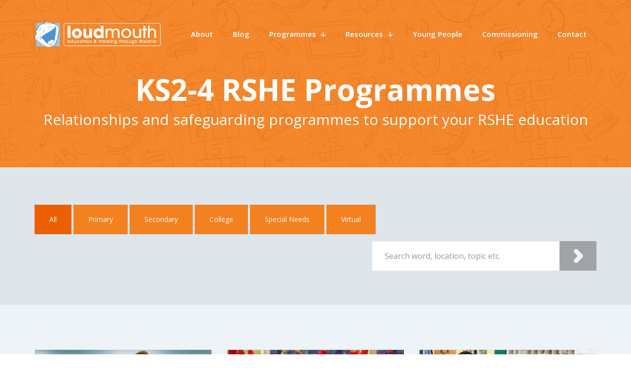

--- FILE ---
content_type: text/css
request_url: https://www.loudmouth.co.uk/themes/loudmouth/assets/compiled/css/style.css
body_size: 346328
content:
@charset "UTF-8";/*!
 * Bootstrap v3.3.7 (http://getbootstrap.com)
 * Copyright 2011-2016 Twitter, Inc.
 * Licensed under MIT (https://github.com/twbs/bootstrap/blob/master/LICENSE)
 *//*! normalize.css v3.0.3 | MIT License | github.com/necolas/normalize.css */.label,sub,sup{vertical-align:baseline}.fa,.glyphicon{-moz-osx-font-smoothing:grayscale}body,figure{margin:0}.btn-group>.btn-group,.btn-toolbar .btn,.btn-toolbar .btn-download,.btn-toolbar .btn-group,.btn-toolbar .footer-popup .container .footer-popup-cta a,.btn-toolbar .free-pshe-lesson-plans .fplp--form .sg-btn,.btn-toolbar .input-group,.btn-toolbar .loudmouth-carousel .carousel-caption a,.btn-toolbar .programme-popup .programme-popup-cta a,.col-xs-1,.col-xs-10,.col-xs-11,.col-xs-12,.col-xs-2,.col-xs-3,.col-xs-4,.col-xs-5,.col-xs-6,.col-xs-7,.col-xs-8,.col-xs-9,.dropdown-menu,.footer-popup .container .footer-popup-cta .btn-toolbar a,.free-pshe-lesson-plans .fplp--form .btn-toolbar .sg-btn,.loudmouth-carousel .carousel-caption .btn-toolbar a,.programme-popup .programme-popup-cta .btn-toolbar a{float:left}.navbar-fixed-bottom .navbar-collapse,.navbar-fixed-top .navbar-collapse,.pre-scrollable{max-height:340px}html{font-family:sans-serif;-ms-text-size-adjust:100%;-webkit-text-size-adjust:100%}article,aside,details,figcaption,figure,footer,header,hgroup,main,menu,nav,section,summary{display:block}audio,canvas,progress,video{display:inline-block;vertical-align:baseline}audio:not([controls]){display:none;height:0}[hidden],template{display:none}a{background-color:transparent}a:active,a:hover{outline:0}b,optgroup,strong{font-weight:700}dfn{font-style:italic}h1{margin:.67em 0}mark{background:#ff0;color:#000}sub,sup{font-size:75%;line-height:0;position:relative}sup{top:-.5em}sub{bottom:-.25em}img{border:0;vertical-align:middle}svg:not(:root){overflow:hidden}hr{box-sizing:content-box;height:0}.img-thumbnail,select[multiple],select[size],textarea.form-control{height:auto}pre,textarea{overflow:auto}code,kbd,pre,samp{font-size:1em}button,input,optgroup,select,textarea{color:inherit;font:inherit;margin:0}.glyphicon,address{font-style:normal}button{overflow:visible}button,select{text-transform:none}button,html input[type=button],input[type=reset],input[type=submit]{-webkit-appearance:button;cursor:pointer}button[disabled],html input[disabled]{cursor:default}button::-moz-focus-inner,input::-moz-focus-inner{border:0;padding:0}input[type=checkbox],input[type=radio]{box-sizing:border-box;padding:0}input[type=number]::-webkit-inner-spin-button,input[type=number]::-webkit-outer-spin-button{height:auto}input[type=search]::-webkit-search-cancel-button,input[type=search]::-webkit-search-decoration{-webkit-appearance:none}table{border-collapse:collapse;border-spacing:0}td,th{padding:0}/*! Source: https://github.com/h5bp/html5-boilerplate/blob/master/src/css/main.css */@media print{blockquote,img,pre,tr{page-break-inside:avoid}*,:after,:before{background:0 0!important;color:#000!important;box-shadow:none!important;text-shadow:none!important}a,a:visited{text-decoration:underline}a[href]:after{content:" (" attr(href) ")"}abbr[title]:after{content:" (" attr(title) ")"}a[href^="#"]:after,a[href^="javascript:"]:after{content:""}blockquote,pre{border:1px solid #999}thead{display:table-header-group}img{max-width:100%!important}h2,h3,p{orphans:3;widows:3}h2,h3{page-break-after:avoid}.navbar{display:none}.btn-download>.caret,.btn>.caret,.dropup>.btn-download>.caret,.dropup>.btn>.caret,.footer-popup .container .footer-popup-cta .dropup>a>.caret,.footer-popup .container .footer-popup-cta a>.caret,.free-pshe-lesson-plans .fplp--form .dropup>.sg-btn>.caret,.free-pshe-lesson-plans .fplp--form .sg-btn>.caret,.loudmouth-carousel .carousel-caption .dropup>a>.caret,.loudmouth-carousel .carousel-caption a>.caret,.programme-popup .programme-popup-cta .dropup>a>.caret,.programme-popup .programme-popup-cta a>.caret{border-top-color:#000!important}.label{border:1px solid #000}.table{border-collapse:collapse!important}.table td,.table th{background-color:#fff!important}.table-bordered td,.table-bordered th{border:1px solid #ddd!important}}.img-thumbnail,body{background-color:#fff}@font-face{font-family:'Glyphicons Halflings';src:url(../fonts/bootstrap/glyphicons-halflings-regular.eot);src:url(../fonts/bootstrap/glyphicons-halflings-regular.eot?#iefix) format("embedded-opentype"),url(../fonts/bootstrap/glyphicons-halflings-regular.woff2) format("woff2"),url(../fonts/bootstrap/glyphicons-halflings-regular.woff) format("woff"),url(../fonts/bootstrap/glyphicons-halflings-regular.ttf) format("truetype"),url(../fonts/bootstrap/glyphicons-halflings-regular.svg#glyphicons_halflingsregular) format("svg")}.glyphicon{position:relative;top:1px;display:inline-block;font-family:'Glyphicons Halflings';font-weight:400;line-height:1;-webkit-font-smoothing:antialiased}.glyphicon-asterisk:before{content:"\002a"}.glyphicon-plus:before{content:"\002b"}.glyphicon-eur:before,.glyphicon-euro:before{content:"\20ac"}.glyphicon-minus:before{content:"\2212"}.glyphicon-cloud:before{content:"\2601"}.glyphicon-envelope:before{content:"\2709"}.glyphicon-pencil:before{content:"\270f"}.glyphicon-glass:before{content:"\e001"}.glyphicon-music:before{content:"\e002"}.glyphicon-search:before{content:"\e003"}.glyphicon-heart:before{content:"\e005"}.glyphicon-star:before{content:"\e006"}.glyphicon-star-empty:before{content:"\e007"}.glyphicon-user:before{content:"\e008"}.glyphicon-film:before{content:"\e009"}.glyphicon-th-large:before{content:"\e010"}.glyphicon-th:before{content:"\e011"}.glyphicon-th-list:before{content:"\e012"}.glyphicon-ok:before{content:"\e013"}.glyphicon-remove:before{content:"\e014"}.glyphicon-zoom-in:before{content:"\e015"}.glyphicon-zoom-out:before{content:"\e016"}.glyphicon-off:before{content:"\e017"}.glyphicon-signal:before{content:"\e018"}.glyphicon-cog:before{content:"\e019"}.glyphicon-trash:before{content:"\e020"}.glyphicon-home:before{content:"\e021"}.glyphicon-file:before{content:"\e022"}.glyphicon-time:before{content:"\e023"}.glyphicon-road:before{content:"\e024"}.glyphicon-download-alt:before{content:"\e025"}.glyphicon-download:before{content:"\e026"}.glyphicon-upload:before{content:"\e027"}.glyphicon-inbox:before{content:"\e028"}.glyphicon-play-circle:before{content:"\e029"}.glyphicon-repeat:before{content:"\e030"}.glyphicon-refresh:before{content:"\e031"}.glyphicon-list-alt:before{content:"\e032"}.glyphicon-lock:before{content:"\e033"}.glyphicon-flag:before{content:"\e034"}.glyphicon-headphones:before{content:"\e035"}.glyphicon-volume-off:before{content:"\e036"}.glyphicon-volume-down:before{content:"\e037"}.glyphicon-volume-up:before{content:"\e038"}.glyphicon-qrcode:before{content:"\e039"}.glyphicon-barcode:before{content:"\e040"}.glyphicon-tag:before{content:"\e041"}.glyphicon-tags:before{content:"\e042"}.glyphicon-book:before{content:"\e043"}.glyphicon-bookmark:before{content:"\e044"}.glyphicon-print:before{content:"\e045"}.glyphicon-camera:before{content:"\e046"}.glyphicon-font:before{content:"\e047"}.glyphicon-bold:before{content:"\e048"}.glyphicon-italic:before{content:"\e049"}.glyphicon-text-height:before{content:"\e050"}.glyphicon-text-width:before{content:"\e051"}.glyphicon-align-left:before{content:"\e052"}.glyphicon-align-center:before{content:"\e053"}.glyphicon-align-right:before{content:"\e054"}.glyphicon-align-justify:before{content:"\e055"}.glyphicon-list:before{content:"\e056"}.glyphicon-indent-left:before{content:"\e057"}.glyphicon-indent-right:before{content:"\e058"}.glyphicon-facetime-video:before{content:"\e059"}.glyphicon-picture:before{content:"\e060"}.glyphicon-map-marker:before{content:"\e062"}.glyphicon-adjust:before{content:"\e063"}.glyphicon-tint:before{content:"\e064"}.glyphicon-edit:before{content:"\e065"}.glyphicon-share:before{content:"\e066"}.glyphicon-check:before{content:"\e067"}.glyphicon-move:before{content:"\e068"}.glyphicon-step-backward:before{content:"\e069"}.glyphicon-fast-backward:before{content:"\e070"}.glyphicon-backward:before{content:"\e071"}.glyphicon-play:before{content:"\e072"}.glyphicon-pause:before{content:"\e073"}.glyphicon-stop:before{content:"\e074"}.glyphicon-forward:before{content:"\e075"}.glyphicon-fast-forward:before{content:"\e076"}.glyphicon-step-forward:before{content:"\e077"}.glyphicon-eject:before{content:"\e078"}.glyphicon-chevron-left:before{content:"\e079"}.glyphicon-chevron-right:before{content:"\e080"}.glyphicon-plus-sign:before{content:"\e081"}.glyphicon-minus-sign:before{content:"\e082"}.glyphicon-remove-sign:before{content:"\e083"}.glyphicon-ok-sign:before{content:"\e084"}.glyphicon-question-sign:before{content:"\e085"}.glyphicon-info-sign:before{content:"\e086"}.glyphicon-screenshot:before{content:"\e087"}.glyphicon-remove-circle:before{content:"\e088"}.glyphicon-ok-circle:before{content:"\e089"}.glyphicon-ban-circle:before{content:"\e090"}.glyphicon-arrow-left:before{content:"\e091"}.glyphicon-arrow-right:before{content:"\e092"}.glyphicon-arrow-up:before{content:"\e093"}.glyphicon-arrow-down:before{content:"\e094"}.glyphicon-share-alt:before{content:"\e095"}.glyphicon-resize-full:before{content:"\e096"}.glyphicon-resize-small:before{content:"\e097"}.glyphicon-exclamation-sign:before{content:"\e101"}.glyphicon-gift:before{content:"\e102"}.glyphicon-leaf:before{content:"\e103"}.glyphicon-fire:before{content:"\e104"}.glyphicon-eye-open:before{content:"\e105"}.glyphicon-eye-close:before{content:"\e106"}.glyphicon-warning-sign:before{content:"\e107"}.glyphicon-plane:before{content:"\e108"}.glyphicon-calendar:before{content:"\e109"}.glyphicon-random:before{content:"\e110"}.glyphicon-comment:before{content:"\e111"}.glyphicon-magnet:before{content:"\e112"}.glyphicon-chevron-up:before{content:"\e113"}.glyphicon-chevron-down:before{content:"\e114"}.glyphicon-retweet:before{content:"\e115"}.glyphicon-shopping-cart:before{content:"\e116"}.glyphicon-folder-close:before{content:"\e117"}.glyphicon-folder-open:before{content:"\e118"}.glyphicon-resize-vertical:before{content:"\e119"}.glyphicon-resize-horizontal:before{content:"\e120"}.glyphicon-hdd:before{content:"\e121"}.glyphicon-bullhorn:before{content:"\e122"}.glyphicon-bell:before{content:"\e123"}.glyphicon-certificate:before{content:"\e124"}.glyphicon-thumbs-up:before{content:"\e125"}.glyphicon-thumbs-down:before{content:"\e126"}.glyphicon-hand-right:before{content:"\e127"}.glyphicon-hand-left:before{content:"\e128"}.glyphicon-hand-up:before{content:"\e129"}.glyphicon-hand-down:before{content:"\e130"}.glyphicon-circle-arrow-right:before{content:"\e131"}.glyphicon-circle-arrow-left:before{content:"\e132"}.glyphicon-circle-arrow-up:before{content:"\e133"}.glyphicon-circle-arrow-down:before{content:"\e134"}.glyphicon-globe:before{content:"\e135"}.glyphicon-wrench:before{content:"\e136"}.glyphicon-tasks:before{content:"\e137"}.glyphicon-filter:before{content:"\e138"}.glyphicon-briefcase:before{content:"\e139"}.glyphicon-fullscreen:before{content:"\e140"}.glyphicon-dashboard:before{content:"\e141"}.glyphicon-paperclip:before{content:"\e142"}.glyphicon-heart-empty:before{content:"\e143"}.glyphicon-link:before{content:"\e144"}.glyphicon-phone:before{content:"\e145"}.glyphicon-pushpin:before{content:"\e146"}.glyphicon-usd:before{content:"\e148"}.glyphicon-gbp:before{content:"\e149"}.glyphicon-sort:before{content:"\e150"}.glyphicon-sort-by-alphabet:before{content:"\e151"}.glyphicon-sort-by-alphabet-alt:before{content:"\e152"}.glyphicon-sort-by-order:before{content:"\e153"}.glyphicon-sort-by-order-alt:before{content:"\e154"}.glyphicon-sort-by-attributes:before{content:"\e155"}.glyphicon-sort-by-attributes-alt:before{content:"\e156"}.glyphicon-unchecked:before{content:"\e157"}.glyphicon-expand:before{content:"\e158"}.glyphicon-collapse-down:before{content:"\e159"}.glyphicon-collapse-up:before{content:"\e160"}.glyphicon-log-in:before{content:"\e161"}.glyphicon-flash:before{content:"\e162"}.glyphicon-log-out:before{content:"\e163"}.glyphicon-new-window:before{content:"\e164"}.glyphicon-record:before{content:"\e165"}.glyphicon-save:before{content:"\e166"}.glyphicon-open:before{content:"\e167"}.glyphicon-saved:before{content:"\e168"}.glyphicon-import:before{content:"\e169"}.glyphicon-export:before{content:"\e170"}.glyphicon-send:before{content:"\e171"}.glyphicon-floppy-disk:before{content:"\e172"}.glyphicon-floppy-saved:before{content:"\e173"}.glyphicon-floppy-remove:before{content:"\e174"}.glyphicon-floppy-save:before{content:"\e175"}.glyphicon-floppy-open:before{content:"\e176"}.glyphicon-credit-card:before{content:"\e177"}.glyphicon-transfer:before{content:"\e178"}.glyphicon-cutlery:before{content:"\e179"}.glyphicon-header:before{content:"\e180"}.glyphicon-compressed:before{content:"\e181"}.glyphicon-earphone:before{content:"\e182"}.glyphicon-phone-alt:before{content:"\e183"}.glyphicon-tower:before{content:"\e184"}.glyphicon-stats:before{content:"\e185"}.glyphicon-sd-video:before{content:"\e186"}.glyphicon-hd-video:before{content:"\e187"}.glyphicon-subtitles:before{content:"\e188"}.glyphicon-sound-stereo:before{content:"\e189"}.glyphicon-sound-dolby:before{content:"\e190"}.glyphicon-sound-5-1:before{content:"\e191"}.glyphicon-sound-6-1:before{content:"\e192"}.glyphicon-sound-7-1:before{content:"\e193"}.glyphicon-copyright-mark:before{content:"\e194"}.glyphicon-registration-mark:before{content:"\e195"}.glyphicon-cloud-download:before{content:"\e197"}.glyphicon-cloud-upload:before{content:"\e198"}.glyphicon-tree-conifer:before{content:"\e199"}.glyphicon-tree-deciduous:before{content:"\e200"}.glyphicon-cd:before{content:"\e201"}.glyphicon-save-file:before{content:"\e202"}.glyphicon-open-file:before{content:"\e203"}.glyphicon-level-up:before{content:"\e204"}.glyphicon-copy:before{content:"\e205"}.glyphicon-paste:before{content:"\e206"}.glyphicon-alert:before{content:"\e209"}.glyphicon-equalizer:before{content:"\e210"}.glyphicon-king:before{content:"\e211"}.glyphicon-queen:before{content:"\e212"}.glyphicon-pawn:before{content:"\e213"}.glyphicon-bishop:before{content:"\e214"}.glyphicon-knight:before{content:"\e215"}.glyphicon-baby-formula:before{content:"\e216"}.glyphicon-tent:before{content:"\26fa"}.glyphicon-blackboard:before{content:"\e218"}.glyphicon-bed:before{content:"\e219"}.glyphicon-apple:before{content:"\f8ff"}.glyphicon-erase:before{content:"\e221"}.glyphicon-hourglass:before{content:"\231b"}.glyphicon-lamp:before{content:"\e223"}.glyphicon-duplicate:before{content:"\e224"}.glyphicon-piggy-bank:before{content:"\e225"}.glyphicon-scissors:before{content:"\e226"}.glyphicon-bitcoin:before,.glyphicon-btc:before,.glyphicon-xbt:before{content:"\e227"}.glyphicon-jpy:before,.glyphicon-yen:before{content:"\00a5"}.glyphicon-rub:before,.glyphicon-ruble:before{content:"\20bd"}.glyphicon-scale:before{content:"\e230"}.glyphicon-ice-lolly:before{content:"\e231"}.glyphicon-ice-lolly-tasted:before{content:"\e232"}.glyphicon-education:before{content:"\e233"}.glyphicon-option-horizontal:before{content:"\e234"}.glyphicon-option-vertical:before{content:"\e235"}.glyphicon-menu-hamburger:before{content:"\e236"}.glyphicon-modal-window:before{content:"\e237"}.glyphicon-oil:before{content:"\e238"}.glyphicon-grain:before{content:"\e239"}.glyphicon-sunglasses:before{content:"\e240"}.glyphicon-text-size:before{content:"\e241"}.glyphicon-text-color:before{content:"\e242"}.glyphicon-text-background:before{content:"\e243"}.glyphicon-object-align-top:before{content:"\e244"}.glyphicon-object-align-bottom:before{content:"\e245"}.glyphicon-object-align-horizontal:before{content:"\e246"}.glyphicon-object-align-left:before{content:"\e247"}.glyphicon-object-align-vertical:before{content:"\e248"}.glyphicon-object-align-right:before{content:"\e249"}.glyphicon-triangle-right:before{content:"\e250"}.glyphicon-triangle-left:before{content:"\e251"}.glyphicon-triangle-bottom:before{content:"\e252"}.glyphicon-triangle-top:before{content:"\e253"}.glyphicon-console:before{content:"\e254"}.glyphicon-superscript:before{content:"\e255"}.glyphicon-subscript:before{content:"\e256"}.glyphicon-menu-left:before{content:"\e257"}.glyphicon-menu-right:before{content:"\e258"}.glyphicon-menu-down:before{content:"\e259"}.glyphicon-menu-up:before{content:"\e260"}*,:after,:before{box-sizing:border-box}html{font-size:10px;-webkit-tap-highlight-color:transparent}body{font-size:14px;line-height:1.428571429;color:#333}button,input,select,textarea{font-family:inherit;font-size:inherit;line-height:inherit}a{color:#337ab7;text-decoration:none}a:focus,a:hover{color:#23527c}a:focus{outline:-webkit-focus-ring-color auto 5px;outline-offset:-2px}.img-responsive,.main-menu__frog,.sub-menu__item-image-wrapper .sub-menu__item-image{display:block;max-width:100%;height:auto}.img-rounded{border-radius:6px}.img-thumbnail{padding:4px;line-height:1.428571429;border:1px solid #ddd;border-radius:4px;transition:all .2s ease-in-out;display:inline-block;max-width:100%}.img-circle{border-radius:50%}hr{margin-top:20px;margin-bottom:20px;border:0;border-top:1px solid #eee}[role=button]{cursor:pointer}.h1,.h2,.h3,.h4,.h5,.h6,h1,h2,h3,h4,h5,h6{font-family:inherit;font-weight:500;line-height:1.1;color:inherit}.h1 .small,.h1 small,.h2 .small,.h2 small,.h3 .small,.h3 small,.h4 .small,.h4 small,.h5 .small,.h5 small,.h6 .small,.h6 small,h1 .small,h1 small,h2 .small,h2 small,h3 .small,h3 small,h4 .small,h4 small,h5 .small,h5 small,h6 .small,h6 small{font-weight:400;line-height:1;color:#777}.h1,.h2,.h3,h1,h2,h3{margin-top:20px;margin-bottom:10px}.h1 .small,.h1 small,.h2 .small,.h2 small,.h3 .small,.h3 small,h1 .small,h1 small,h2 .small,h2 small,h3 .small,h3 small{font-size:65%}.h4,.h5,.h6,h4,h5,h6{margin-top:10px;margin-bottom:10px}.h4 .small,.h4 small,.h5 .small,.h5 small,.h6 .small,.h6 small,h4 .small,h4 small,h5 .small,h5 small,h6 .small,h6 small{font-size:75%}.h1,h1{font-size:36px}.h2,h2{font-size:30px}.h3,h3{font-size:24px}.h4,h4{font-size:18px}.h5,h5{font-size:14px}.h6,h6{font-size:12px}p{margin:0 0 10px}.lead{margin-bottom:20px;font-size:16px;font-weight:300;line-height:1.4}dt,kbd kbd,label{font-weight:700}address,blockquote .small,blockquote footer,blockquote small,dd,dt,pre{line-height:1.428571429}@media (min-width:768px){.lead{font-size:21px}}.small,small{font-size:85%}.mark,mark{background-color:#fcf8e3;padding:.2em}.list-inline,.list-unstyled{padding-left:0;list-style:none}.text-left{text-align:left}.text-right{text-align:right}.text-center{text-align:center}.text-justify{text-align:justify}.text-nowrap{white-space:nowrap}.text-lowercase{text-transform:lowercase}.initialism,.text-uppercase{text-transform:uppercase}.text-capitalize{text-transform:capitalize}.text-muted{color:#777}.text-primary{color:#337ab7}a.text-primary:focus,a.text-primary:hover{color:#286090}.text-success{color:#3c763d}a.text-success:focus,a.text-success:hover{color:#2b542c}.text-info{color:#31708f}a.text-info:focus,a.text-info:hover{color:#245269}.text-warning{color:#8a6d3b}a.text-warning:focus,a.text-warning:hover{color:#66512c}.text-danger{color:#a94442}a.text-danger:focus,a.text-danger:hover{color:#843534}.bg-primary{color:#fff;background-color:#337ab7}a.bg-primary:focus,a.bg-primary:hover{background-color:#286090}.bg-success{background-color:#dff0d8}a.bg-success:focus,a.bg-success:hover{background-color:#c1e2b3}.bg-info{background-color:#d9edf7}a.bg-info:focus,a.bg-info:hover{background-color:#afd9ee}.bg-warning{background-color:#fcf8e3}a.bg-warning:focus,a.bg-warning:hover{background-color:#f7ecb5}.bg-danger{background-color:#f2dede}a.bg-danger:focus,a.bg-danger:hover{background-color:#e4b9b9}pre code,table{background-color:transparent}.page-header{padding-bottom:9px;margin:40px 0 20px;border-bottom:1px solid #eee}dl,ol,ul{margin-top:0}blockquote ol:last-child,blockquote p:last-child,blockquote ul:last-child,ol ol,ol ul,ul ol,ul ul{margin-bottom:0}address,dl{margin-bottom:20px}ol,ul{margin-bottom:10px}.list-inline{margin-left:-5px}.list-inline>li{display:inline-block;padding-left:5px;padding-right:5px}dd{margin-left:0}.dl-horizontal dd:after,.dl-horizontal dd:before{content:" ";display:table}.dl-horizontal dd:after{clear:both}@media (min-width:992px){.dl-horizontal dt{float:left;width:160px;clear:left;text-align:right;overflow:hidden;text-overflow:ellipsis;white-space:nowrap}.dl-horizontal dd{margin-left:180px}}.btn-group-vertical>.btn-group:after,.btn-toolbar:after,.clearfix:after,.commissioners-testimonial .content:after,.container-fluid:after,.container:after,.content-with-menu .content:after,.dropdown-menu>li>a,.form-horizontal .form-group:after,.form-horizontal .free-pshe-lesson-plans .fplp--form .sg-form-group:after,.free-pshe-lesson-plans .fplp--form .form-horizontal .sg-form-group:after,.main-menu .navbar-header .navbar-brand:after,.main-menu__items:after,.mobile-main-menu__footer-item:after,.mobile-main-menu__footer-list:after,.mobile-main-menu__item:after,.mobile-main-menu__top-nav:after,.modal-footer:after,.modal-header:after,.navbar-collapse:after,.navbar-header:after,.navbar:after,.pager:after,.panel-body:after,.programme-tile .content .categories:after,.programme_content .programme .handy-links ul:after,.row:after,.section_search .categories:after,.sub-menu__footer-items:after,.top-nav__links:after,.what-people-say header:after{clear:both}abbr[data-original-title],abbr[title]{cursor:help;border-bottom:1px dotted #777}.initialism{font-size:90%}blockquote{padding:10px 20px;margin:0 0 20px;font-size:17.5px;border-left:5px solid #eee}blockquote .small,blockquote footer,blockquote small{display:block;font-size:80%;color:#777}legend,pre{color:#333}blockquote .small:before,blockquote footer:before,blockquote small:before{content:'\2014 \00A0'}.blockquote-reverse,blockquote.pull-right{padding-right:15px;padding-left:0;border-right:5px solid #eee;border-left:0;text-align:right}code,kbd{padding:2px 4px;font-size:90%}caption,th{text-align:left}.blockquote-reverse .small:before,.blockquote-reverse footer:before,.blockquote-reverse small:before,blockquote.pull-right .small:before,blockquote.pull-right footer:before,blockquote.pull-right small:before{content:''}.blockquote-reverse .small:after,.blockquote-reverse footer:after,.blockquote-reverse small:after,blockquote.pull-right .small:after,blockquote.pull-right footer:after,blockquote.pull-right small:after{content:'\00A0 \2014'}code,kbd,pre,samp{font-family:Menlo,Monaco,Consolas,"Courier New",monospace}code{color:#c7254e;background-color:#f9f2f4;border-radius:4px}kbd{color:#fff;background-color:#333;border-radius:3px;box-shadow:inset 0 -1px 0 rgba(0,0,0,.25)}kbd kbd{padding:0;font-size:100%;box-shadow:none}pre{display:block;padding:9.5px;margin:0 0 10px;font-size:13px;word-break:break-all;word-wrap:break-word;background-color:#f5f5f5;border:1px solid #ccc;border-radius:4px}.container-fluid:after,.container-fluid:before,.container:after,.container:before,.row:after,.row:before{display:table;content:" "}.container,.container-fluid{margin-right:auto;margin-left:auto}pre code{padding:0;font-size:inherit;color:inherit;white-space:pre-wrap;border-radius:0}.container,.container-fluid{padding-left:15px;padding-right:15px}.pre-scrollable{overflow-y:scroll}@media (min-width:768px){.container{width:750px}}@media (min-width:992px){.container{width:970px}}@media (min-width:1200px){.container{width:1170px}}.row{margin-left:-15px;margin-right:-15px}.col-lg-1,.col-lg-10,.col-lg-11,.col-lg-12,.col-lg-2,.col-lg-3,.col-lg-4,.col-lg-5,.col-lg-6,.col-lg-7,.col-lg-8,.col-lg-9,.col-md-1,.col-md-10,.col-md-11,.col-md-12,.col-md-2,.col-md-3,.col-md-4,.col-md-5,.col-md-6,.col-md-7,.col-md-8,.col-md-9,.col-sm-1,.col-sm-10,.col-sm-11,.col-sm-12,.col-sm-2,.col-sm-3,.col-sm-4,.col-sm-5,.col-sm-6,.col-sm-7,.col-sm-8,.col-sm-9,.col-xs-1,.col-xs-10,.col-xs-11,.col-xs-12,.col-xs-2,.col-xs-3,.col-xs-4,.col-xs-5,.col-xs-6,.col-xs-7,.col-xs-8,.col-xs-9{position:relative;min-height:1px;padding-left:15px;padding-right:15px}.col-xs-1{width:8.3333333333%}.col-xs-2{width:16.6666666667%}.col-xs-3{width:25%}.col-xs-4{width:33.3333333333%}.col-xs-5{width:41.6666666667%}.col-xs-6{width:50%}.col-xs-7{width:58.3333333333%}.col-xs-8{width:66.6666666667%}.col-xs-9{width:75%}.col-xs-10{width:83.3333333333%}.col-xs-11{width:91.6666666667%}.col-xs-12{width:100%}.col-xs-pull-0{right:auto}.col-xs-pull-1{right:8.3333333333%}.col-xs-pull-2{right:16.6666666667%}.col-xs-pull-3{right:25%}.col-xs-pull-4{right:33.3333333333%}.col-xs-pull-5{right:41.6666666667%}.col-xs-pull-6{right:50%}.col-xs-pull-7{right:58.3333333333%}.col-xs-pull-8{right:66.6666666667%}.col-xs-pull-9{right:75%}.col-xs-pull-10{right:83.3333333333%}.col-xs-pull-11{right:91.6666666667%}.col-xs-pull-12{right:100%}.col-xs-push-0{left:auto}.col-xs-push-1{left:8.3333333333%}.col-xs-push-2{left:16.6666666667%}.col-xs-push-3{left:25%}.col-xs-push-4{left:33.3333333333%}.col-xs-push-5{left:41.6666666667%}.col-xs-push-6{left:50%}.col-xs-push-7{left:58.3333333333%}.col-xs-push-8{left:66.6666666667%}.col-xs-push-9{left:75%}.col-xs-push-10{left:83.3333333333%}.col-xs-push-11{left:91.6666666667%}.col-xs-push-12{left:100%}.col-xs-offset-0{margin-left:0}.col-xs-offset-1{margin-left:8.3333333333%}.col-xs-offset-2{margin-left:16.6666666667%}.col-xs-offset-3{margin-left:25%}.col-xs-offset-4{margin-left:33.3333333333%}.col-xs-offset-5{margin-left:41.6666666667%}.col-xs-offset-6{margin-left:50%}.col-xs-offset-7{margin-left:58.3333333333%}.col-xs-offset-8{margin-left:66.6666666667%}.col-xs-offset-9{margin-left:75%}.col-xs-offset-10{margin-left:83.3333333333%}.col-xs-offset-11{margin-left:91.6666666667%}.col-xs-offset-12{margin-left:100%}@media (min-width:768px){.col-sm-1,.col-sm-10,.col-sm-11,.col-sm-12,.col-sm-2,.col-sm-3,.col-sm-4,.col-sm-5,.col-sm-6,.col-sm-7,.col-sm-8,.col-sm-9{float:left}.col-sm-1{width:8.3333333333%}.col-sm-2{width:16.6666666667%}.col-sm-3{width:25%}.col-sm-4{width:33.3333333333%}.col-sm-5{width:41.6666666667%}.col-sm-6{width:50%}.col-sm-7{width:58.3333333333%}.col-sm-8{width:66.6666666667%}.col-sm-9{width:75%}.col-sm-10{width:83.3333333333%}.col-sm-11{width:91.6666666667%}.col-sm-12{width:100%}.col-sm-pull-0{right:auto}.col-sm-pull-1{right:8.3333333333%}.col-sm-pull-2{right:16.6666666667%}.col-sm-pull-3{right:25%}.col-sm-pull-4{right:33.3333333333%}.col-sm-pull-5{right:41.6666666667%}.col-sm-pull-6{right:50%}.col-sm-pull-7{right:58.3333333333%}.col-sm-pull-8{right:66.6666666667%}.col-sm-pull-9{right:75%}.col-sm-pull-10{right:83.3333333333%}.col-sm-pull-11{right:91.6666666667%}.col-sm-pull-12{right:100%}.col-sm-push-0{left:auto}.col-sm-push-1{left:8.3333333333%}.col-sm-push-2{left:16.6666666667%}.col-sm-push-3{left:25%}.col-sm-push-4{left:33.3333333333%}.col-sm-push-5{left:41.6666666667%}.col-sm-push-6{left:50%}.col-sm-push-7{left:58.3333333333%}.col-sm-push-8{left:66.6666666667%}.col-sm-push-9{left:75%}.col-sm-push-10{left:83.3333333333%}.col-sm-push-11{left:91.6666666667%}.col-sm-push-12{left:100%}.col-sm-offset-0{margin-left:0}.col-sm-offset-1{margin-left:8.3333333333%}.col-sm-offset-2{margin-left:16.6666666667%}.col-sm-offset-3{margin-left:25%}.col-sm-offset-4{margin-left:33.3333333333%}.col-sm-offset-5{margin-left:41.6666666667%}.col-sm-offset-6{margin-left:50%}.col-sm-offset-7{margin-left:58.3333333333%}.col-sm-offset-8{margin-left:66.6666666667%}.col-sm-offset-9{margin-left:75%}.col-sm-offset-10{margin-left:83.3333333333%}.col-sm-offset-11{margin-left:91.6666666667%}.col-sm-offset-12{margin-left:100%}}@media (min-width:992px){.col-md-1,.col-md-10,.col-md-11,.col-md-12,.col-md-2,.col-md-3,.col-md-4,.col-md-5,.col-md-6,.col-md-7,.col-md-8,.col-md-9{float:left}.col-md-1{width:8.3333333333%}.col-md-2{width:16.6666666667%}.col-md-3{width:25%}.col-md-4{width:33.3333333333%}.col-md-5{width:41.6666666667%}.col-md-6{width:50%}.col-md-7{width:58.3333333333%}.col-md-8{width:66.6666666667%}.col-md-9{width:75%}.col-md-10{width:83.3333333333%}.col-md-11{width:91.6666666667%}.col-md-12{width:100%}.col-md-pull-0{right:auto}.col-md-pull-1{right:8.3333333333%}.col-md-pull-2{right:16.6666666667%}.col-md-pull-3{right:25%}.col-md-pull-4{right:33.3333333333%}.col-md-pull-5{right:41.6666666667%}.col-md-pull-6{right:50%}.col-md-pull-7{right:58.3333333333%}.col-md-pull-8{right:66.6666666667%}.col-md-pull-9{right:75%}.col-md-pull-10{right:83.3333333333%}.col-md-pull-11{right:91.6666666667%}.col-md-pull-12{right:100%}.col-md-push-0{left:auto}.col-md-push-1{left:8.3333333333%}.col-md-push-2{left:16.6666666667%}.col-md-push-3{left:25%}.col-md-push-4{left:33.3333333333%}.col-md-push-5{left:41.6666666667%}.col-md-push-6{left:50%}.col-md-push-7{left:58.3333333333%}.col-md-push-8{left:66.6666666667%}.col-md-push-9{left:75%}.col-md-push-10{left:83.3333333333%}.col-md-push-11{left:91.6666666667%}.col-md-push-12{left:100%}.col-md-offset-0{margin-left:0}.col-md-offset-1{margin-left:8.3333333333%}.col-md-offset-2{margin-left:16.6666666667%}.col-md-offset-3{margin-left:25%}.col-md-offset-4{margin-left:33.3333333333%}.col-md-offset-5{margin-left:41.6666666667%}.col-md-offset-6{margin-left:50%}.col-md-offset-7{margin-left:58.3333333333%}.col-md-offset-8{margin-left:66.6666666667%}.col-md-offset-9{margin-left:75%}.col-md-offset-10{margin-left:83.3333333333%}.col-md-offset-11{margin-left:91.6666666667%}.col-md-offset-12{margin-left:100%}}@media (min-width:1200px){.col-lg-1,.col-lg-10,.col-lg-11,.col-lg-12,.col-lg-2,.col-lg-3,.col-lg-4,.col-lg-5,.col-lg-6,.col-lg-7,.col-lg-8,.col-lg-9{float:left}.col-lg-1{width:8.3333333333%}.col-lg-2{width:16.6666666667%}.col-lg-3{width:25%}.col-lg-4{width:33.3333333333%}.col-lg-5{width:41.6666666667%}.col-lg-6{width:50%}.col-lg-7{width:58.3333333333%}.col-lg-8{width:66.6666666667%}.col-lg-9{width:75%}.col-lg-10{width:83.3333333333%}.col-lg-11{width:91.6666666667%}.col-lg-12{width:100%}.col-lg-pull-0{right:auto}.col-lg-pull-1{right:8.3333333333%}.col-lg-pull-2{right:16.6666666667%}.col-lg-pull-3{right:25%}.col-lg-pull-4{right:33.3333333333%}.col-lg-pull-5{right:41.6666666667%}.col-lg-pull-6{right:50%}.col-lg-pull-7{right:58.3333333333%}.col-lg-pull-8{right:66.6666666667%}.col-lg-pull-9{right:75%}.col-lg-pull-10{right:83.3333333333%}.col-lg-pull-11{right:91.6666666667%}.col-lg-pull-12{right:100%}.col-lg-push-0{left:auto}.col-lg-push-1{left:8.3333333333%}.col-lg-push-2{left:16.6666666667%}.col-lg-push-3{left:25%}.col-lg-push-4{left:33.3333333333%}.col-lg-push-5{left:41.6666666667%}.col-lg-push-6{left:50%}.col-lg-push-7{left:58.3333333333%}.col-lg-push-8{left:66.6666666667%}.col-lg-push-9{left:75%}.col-lg-push-10{left:83.3333333333%}.col-lg-push-11{left:91.6666666667%}.col-lg-push-12{left:100%}.col-lg-offset-0{margin-left:0}.col-lg-offset-1{margin-left:8.3333333333%}.col-lg-offset-2{margin-left:16.6666666667%}.col-lg-offset-3{margin-left:25%}.col-lg-offset-4{margin-left:33.3333333333%}.col-lg-offset-5{margin-left:41.6666666667%}.col-lg-offset-6{margin-left:50%}.col-lg-offset-7{margin-left:58.3333333333%}.col-lg-offset-8{margin-left:66.6666666667%}.col-lg-offset-9{margin-left:75%}.col-lg-offset-10{margin-left:83.3333333333%}.col-lg-offset-11{margin-left:91.6666666667%}.col-lg-offset-12{margin-left:100%}}caption{padding-top:8px;padding-bottom:8px;color:#777}.table{width:100%;max-width:100%;margin-bottom:20px}.table>tbody>tr>td,.table>tbody>tr>th,.table>tfoot>tr>td,.table>tfoot>tr>th,.table>thead>tr>td,.table>thead>tr>th{padding:8px;line-height:1.428571429;vertical-align:top;border-top:1px solid #ddd}.table>thead>tr>th{vertical-align:bottom;border-bottom:2px solid #ddd}.table>caption+thead>tr:first-child>td,.table>caption+thead>tr:first-child>th,.table>colgroup+thead>tr:first-child>td,.table>colgroup+thead>tr:first-child>th,.table>thead:first-child>tr:first-child>td,.table>thead:first-child>tr:first-child>th{border-top:0}.table>tbody+tbody{border-top:2px solid #ddd}.table .table{background-color:#fff}.table-condensed>tbody>tr>td,.table-condensed>tbody>tr>th,.table-condensed>tfoot>tr>td,.table-condensed>tfoot>tr>th,.table-condensed>thead>tr>td,.table-condensed>thead>tr>th{padding:5px}.table-bordered,.table-bordered>tbody>tr>td,.table-bordered>tbody>tr>th,.table-bordered>tfoot>tr>td,.table-bordered>tfoot>tr>th,.table-bordered>thead>tr>td,.table-bordered>thead>tr>th{border:1px solid #ddd}.table-bordered>thead>tr>td,.table-bordered>thead>tr>th{border-bottom-width:2px}.table-striped>tbody>tr:nth-of-type(odd){background-color:#f9f9f9}.table-hover>tbody>tr:hover,.table>tbody>tr.active>td,.table>tbody>tr.active>th,.table>tbody>tr>td.active,.table>tbody>tr>th.active,.table>tfoot>tr.active>td,.table>tfoot>tr.active>th,.table>tfoot>tr>td.active,.table>tfoot>tr>th.active,.table>thead>tr.active>td,.table>thead>tr.active>th,.table>thead>tr>td.active,.table>thead>tr>th.active{background-color:#f5f5f5}table col[class*=col-]{position:static;float:none;display:table-column}table td[class*=col-],table th[class*=col-]{position:static;float:none;display:table-cell}.table-hover>tbody>tr.active:hover>td,.table-hover>tbody>tr.active:hover>th,.table-hover>tbody>tr:hover>.active,.table-hover>tbody>tr>td.active:hover,.table-hover>tbody>tr>th.active:hover{background-color:#e8e8e8}.table>tbody>tr.success>td,.table>tbody>tr.success>th,.table>tbody>tr>td.success,.table>tbody>tr>th.success,.table>tfoot>tr.success>td,.table>tfoot>tr.success>th,.table>tfoot>tr>td.success,.table>tfoot>tr>th.success,.table>thead>tr.success>td,.table>thead>tr.success>th,.table>thead>tr>td.success,.table>thead>tr>th.success{background-color:#dff0d8}.table-hover>tbody>tr.success:hover>td,.table-hover>tbody>tr.success:hover>th,.table-hover>tbody>tr:hover>.success,.table-hover>tbody>tr>td.success:hover,.table-hover>tbody>tr>th.success:hover{background-color:#d0e9c6}.table>tbody>tr.info>td,.table>tbody>tr.info>th,.table>tbody>tr>td.info,.table>tbody>tr>th.info,.table>tfoot>tr.info>td,.table>tfoot>tr.info>th,.table>tfoot>tr>td.info,.table>tfoot>tr>th.info,.table>thead>tr.info>td,.table>thead>tr.info>th,.table>thead>tr>td.info,.table>thead>tr>th.info{background-color:#d9edf7}.table-hover>tbody>tr.info:hover>td,.table-hover>tbody>tr.info:hover>th,.table-hover>tbody>tr:hover>.info,.table-hover>tbody>tr>td.info:hover,.table-hover>tbody>tr>th.info:hover{background-color:#c4e3f3}.table>tbody>tr.warning>td,.table>tbody>tr.warning>th,.table>tbody>tr>td.warning,.table>tbody>tr>th.warning,.table>tfoot>tr.warning>td,.table>tfoot>tr.warning>th,.table>tfoot>tr>td.warning,.table>tfoot>tr>th.warning,.table>thead>tr.warning>td,.table>thead>tr.warning>th,.table>thead>tr>td.warning,.table>thead>tr>th.warning{background-color:#fcf8e3}.table-hover>tbody>tr.warning:hover>td,.table-hover>tbody>tr.warning:hover>th,.table-hover>tbody>tr:hover>.warning,.table-hover>tbody>tr>td.warning:hover,.table-hover>tbody>tr>th.warning:hover{background-color:#faf2cc}.table>tbody>tr.danger>td,.table>tbody>tr.danger>th,.table>tbody>tr>td.danger,.table>tbody>tr>th.danger,.table>tfoot>tr.danger>td,.table>tfoot>tr.danger>th,.table>tfoot>tr>td.danger,.table>tfoot>tr>th.danger,.table>thead>tr.danger>td,.table>thead>tr.danger>th,.table>thead>tr>td.danger,.table>thead>tr>th.danger{background-color:#f2dede}.table-hover>tbody>tr.danger:hover>td,.table-hover>tbody>tr.danger:hover>th,.table-hover>tbody>tr:hover>.danger,.table-hover>tbody>tr>td.danger:hover,.table-hover>tbody>tr>th.danger:hover{background-color:#ebcccc}.table-responsive{overflow-x:auto;min-height:.01%}@media screen and (max-width:767px){.table-responsive{width:100%;margin-bottom:15px;overflow-y:hidden;-ms-overflow-style:-ms-autohiding-scrollbar;border:1px solid #ddd}.table-responsive>.table{margin-bottom:0}.table-responsive>.table>tbody>tr>td,.table-responsive>.table>tbody>tr>th,.table-responsive>.table>tfoot>tr>td,.table-responsive>.table>tfoot>tr>th,.table-responsive>.table>thead>tr>td,.table-responsive>.table>thead>tr>th{white-space:nowrap}.table-responsive>.table-bordered{border:0}.table-responsive>.table-bordered>tbody>tr>td:first-child,.table-responsive>.table-bordered>tbody>tr>th:first-child,.table-responsive>.table-bordered>tfoot>tr>td:first-child,.table-responsive>.table-bordered>tfoot>tr>th:first-child,.table-responsive>.table-bordered>thead>tr>td:first-child,.table-responsive>.table-bordered>thead>tr>th:first-child{border-left:0}.table-responsive>.table-bordered>tbody>tr>td:last-child,.table-responsive>.table-bordered>tbody>tr>th:last-child,.table-responsive>.table-bordered>tfoot>tr>td:last-child,.table-responsive>.table-bordered>tfoot>tr>th:last-child,.table-responsive>.table-bordered>thead>tr>td:last-child,.table-responsive>.table-bordered>thead>tr>th:last-child{border-right:0}.table-responsive>.table-bordered>tbody>tr:last-child>td,.table-responsive>.table-bordered>tbody>tr:last-child>th,.table-responsive>.table-bordered>tfoot>tr:last-child>td,.table-responsive>.table-bordered>tfoot>tr:last-child>th{border-bottom:0}}fieldset,legend{padding:0;border:0}fieldset{margin:0;min-width:0}legend{display:block;width:100%;margin-bottom:20px;font-size:21px;line-height:inherit;border-bottom:1px solid #e5e5e5}label{display:inline-block;max-width:100%;margin-bottom:5px}input[type=search]{box-sizing:border-box;-webkit-appearance:none}input[type=checkbox],input[type=radio]{margin:4px 0 0;margin-top:1px\9;line-height:normal}.form-control,output{line-height:1.428571429;color:#555;display:block}input[type=file]{display:block}input[type=range]{display:block;width:100%}input[type=file]:focus,input[type=checkbox]:focus,input[type=radio]:focus{outline:-webkit-focus-ring-color auto 5px;outline-offset:-2px}output{padding-top:7px;font-size:14px}.form-control{width:100%;background-color:#fff;background-image:none;box-shadow:inset 0 1px 1px rgba(0,0,0,.075);transition:border-color ease-in-out .15s,box-shadow ease-in-out .15s}.form-control:focus{border-color:#66afe9;outline:0;box-shadow:inset 0 1px 1px rgba(0,0,0,.075),0 0 8px rgba(102,175,233,.6)}.form-control::-moz-placeholder{color:#999;opacity:1}.form-control:-ms-input-placeholder{color:#999}.form-control::-webkit-input-placeholder{color:#999}.has-success .checkbox,.has-success .checkbox-inline,.has-success .control-label,.has-success .form-control-feedback,.has-success .help-block,.has-success .radio,.has-success .radio-inline,.has-success.checkbox label,.has-success.checkbox-inline label,.has-success.radio label,.has-success.radio-inline label{color:#3c763d}.form-control::-ms-expand{border:0;background-color:transparent}.form-control[disabled],.form-control[readonly],fieldset[disabled] .form-control{background-color:#eee;opacity:1}.form-control[disabled],fieldset[disabled] .form-control{cursor:not-allowed}@media screen and (-webkit-min-device-pixel-ratio:0){input[type=date].form-control,input[type=time].form-control,input[type=datetime-local].form-control,input[type=month].form-control{line-height:34px}.free-pshe-lesson-plans .fplp--form .input-group-sm>.input-group-btn>input.sg-btn[type=date],.free-pshe-lesson-plans .fplp--form .input-group-sm>.input-group-btn>input.sg-btn[type=time],.free-pshe-lesson-plans .fplp--form .input-group-sm>.input-group-btn>input.sg-btn[type=datetime-local],.free-pshe-lesson-plans .fplp--form .input-group-sm>.input-group-btn>input.sg-btn[type=month],.input-group-sm input[type=date],.input-group-sm input[type=time],.input-group-sm input[type=datetime-local],.input-group-sm input[type=month],.input-group-sm>.input-group-btn>input.btn-download[type=date],.input-group-sm>.input-group-btn>input.btn-download[type=time],.input-group-sm>.input-group-btn>input.btn-download[type=datetime-local],.input-group-sm>.input-group-btn>input.btn-download[type=month],.input-group-sm>.input-group-btn>input.btn[type=date],.input-group-sm>.input-group-btn>input.btn[type=time],.input-group-sm>.input-group-btn>input.btn[type=datetime-local],.input-group-sm>.input-group-btn>input.btn[type=month],.input-group-sm>input.form-control[type=date],.input-group-sm>input.form-control[type=time],.input-group-sm>input.form-control[type=datetime-local],.input-group-sm>input.form-control[type=month],.input-group-sm>input.input-group-addon[type=date],.input-group-sm>input.input-group-addon[type=time],.input-group-sm>input.input-group-addon[type=datetime-local],.input-group-sm>input.input-group-addon[type=month],input[type=date].input-sm,input[type=time].input-sm,input[type=datetime-local].input-sm,input[type=month].input-sm{line-height:30px}.free-pshe-lesson-plans .fplp--form .input-group-lg>.input-group-btn>input.sg-btn[type=date],.free-pshe-lesson-plans .fplp--form .input-group-lg>.input-group-btn>input.sg-btn[type=time],.free-pshe-lesson-plans .fplp--form .input-group-lg>.input-group-btn>input.sg-btn[type=datetime-local],.free-pshe-lesson-plans .fplp--form .input-group-lg>.input-group-btn>input.sg-btn[type=month],.input-group-lg input[type=date],.input-group-lg input[type=time],.input-group-lg input[type=datetime-local],.input-group-lg input[type=month],.input-group-lg>.input-group-btn>input.btn-download[type=date],.input-group-lg>.input-group-btn>input.btn-download[type=time],.input-group-lg>.input-group-btn>input.btn-download[type=datetime-local],.input-group-lg>.input-group-btn>input.btn-download[type=month],.input-group-lg>.input-group-btn>input.btn[type=date],.input-group-lg>.input-group-btn>input.btn[type=time],.input-group-lg>.input-group-btn>input.btn[type=datetime-local],.input-group-lg>.input-group-btn>input.btn[type=month],.input-group-lg>input.form-control[type=date],.input-group-lg>input.form-control[type=time],.input-group-lg>input.form-control[type=datetime-local],.input-group-lg>input.form-control[type=month],.input-group-lg>input.input-group-addon[type=date],.input-group-lg>input.input-group-addon[type=time],.input-group-lg>input.input-group-addon[type=datetime-local],.input-group-lg>input.input-group-addon[type=month],input[type=date].input-lg,input[type=time].input-lg,input[type=datetime-local].input-lg,input[type=month].input-lg{line-height:46px}}.checkbox,.radio{position:relative;display:block;margin-top:10px;margin-bottom:10px}.checkbox label,.radio label{min-height:20px;padding-left:20px;margin-bottom:0;font-weight:400;cursor:pointer}.checkbox input[type=checkbox],.checkbox-inline input[type=checkbox],.radio input[type=radio],.radio-inline input[type=radio]{position:absolute;margin-left:-20px;margin-top:4px\9}.checkbox+.checkbox,.radio+.radio{margin-top:-5px}.checkbox-inline,.radio-inline{position:relative;display:inline-block;padding-left:20px;margin-bottom:0;vertical-align:middle;font-weight:400;cursor:pointer}.checkbox-inline+.checkbox-inline,.radio-inline+.radio-inline{margin-top:0;margin-left:10px}.checkbox-inline.disabled,.checkbox.disabled label,.radio-inline.disabled,.radio.disabled label,fieldset[disabled] .checkbox label,fieldset[disabled] .checkbox-inline,fieldset[disabled] .radio label,fieldset[disabled] .radio-inline,fieldset[disabled] input[type=checkbox],fieldset[disabled] input[type=radio],input[type=checkbox].disabled,input[type=checkbox][disabled],input[type=radio].disabled,input[type=radio][disabled]{cursor:not-allowed}.form-control-static{padding-top:7px;padding-bottom:7px;margin-bottom:0;min-height:34px}.footer-popup .container .footer-popup-cta .input-group-lg>.input-group-btn>a.form-control-static,.footer-popup .container .footer-popup-cta .input-group-sm>.input-group-btn>a.form-control-static,.form-control-static.input-lg,.form-control-static.input-sm,.free-pshe-lesson-plans .fplp--form .input-group-lg>.input-group-btn>.form-control-static.sg-btn,.free-pshe-lesson-plans .fplp--form .input-group-sm>.input-group-btn>.form-control-static.sg-btn,.input-group-lg>.form-control-static.form-control,.input-group-lg>.form-control-static.input-group-addon,.input-group-lg>.input-group-btn>.form-control-static.btn,.input-group-lg>.input-group-btn>.form-control-static.btn-download,.input-group-sm>.form-control-static.form-control,.input-group-sm>.form-control-static.input-group-addon,.input-group-sm>.input-group-btn>.form-control-static.btn,.input-group-sm>.input-group-btn>.form-control-static.btn-download,.loudmouth-carousel .carousel-caption .input-group-lg>.input-group-btn>a.form-control-static,.loudmouth-carousel .carousel-caption .input-group-sm>.input-group-btn>a.form-control-static,.programme-popup .programme-popup-cta .input-group-lg>.input-group-btn>a.form-control-static,.programme-popup .programme-popup-cta .input-group-sm>.input-group-btn>a.form-control-static{padding-left:0;padding-right:0}.footer-popup .container .footer-popup-cta .input-group-sm>.input-group-btn>a,.free-pshe-lesson-plans .fplp--form .input-group-sm>.input-group-btn>.sg-btn,.input-group-sm>.form-control,.input-group-sm>.input-group-addon,.input-group-sm>.input-group-btn>.btn,.input-group-sm>.input-group-btn>.btn-download,.input-sm,.loudmouth-carousel .carousel-caption .input-group-sm>.input-group-btn>a,.programme-popup .programme-popup-cta .input-group-sm>.input-group-btn>a{height:30px;padding:5px 10px;font-size:12px;line-height:1.5;border-radius:3px}.free-pshe-lesson-plans .fplp--form .input-group-sm>.input-group-btn>select.sg-btn,.input-group-sm>.input-group-btn>select.btn,.input-group-sm>.input-group-btn>select.btn-download,.input-group-sm>select.form-control,.input-group-sm>select.input-group-addon,select.input-sm{height:30px;line-height:30px}.free-pshe-lesson-plans .fplp--form .input-group-sm>.input-group-btn>select.sg-btn[multiple],.free-pshe-lesson-plans .fplp--form .input-group-sm>.input-group-btn>textarea.sg-btn,.input-group-sm>.input-group-btn>select.btn-download[multiple],.input-group-sm>.input-group-btn>select.btn[multiple],.input-group-sm>.input-group-btn>textarea.btn,.input-group-sm>.input-group-btn>textarea.btn-download,.input-group-sm>select.form-control[multiple],.input-group-sm>select.input-group-addon[multiple],.input-group-sm>textarea.form-control,.input-group-sm>textarea.input-group-addon,select[multiple].input-sm,textarea.input-sm{height:auto}.form-group-sm .form-control{height:30px;padding:5px 10px;font-size:12px;line-height:1.5;border-radius:3px}.form-group-sm select.form-control{height:30px;line-height:30px}.form-group-sm select[multiple].form-control,.form-group-sm textarea.form-control{height:auto}.form-group-sm .form-control-static{height:30px;min-height:32px;padding:6px 10px;font-size:12px;line-height:1.5}.footer-popup .container .footer-popup-cta .input-group-lg>.input-group-btn>a,.free-pshe-lesson-plans .fplp--form .input-group-lg>.input-group-btn>.sg-btn,.input-group-lg>.form-control,.input-group-lg>.input-group-addon,.input-group-lg>.input-group-btn>.btn,.input-group-lg>.input-group-btn>.btn-download,.input-lg,.loudmouth-carousel .carousel-caption .input-group-lg>.input-group-btn>a,.programme-popup .programme-popup-cta .input-group-lg>.input-group-btn>a{height:46px;padding:10px 16px;font-size:18px;line-height:1.3333333;border-radius:6px}.free-pshe-lesson-plans .fplp--form .input-group-lg>.input-group-btn>select.sg-btn,.input-group-lg>.input-group-btn>select.btn,.input-group-lg>.input-group-btn>select.btn-download,.input-group-lg>select.form-control,.input-group-lg>select.input-group-addon,select.input-lg{height:46px;line-height:46px}.free-pshe-lesson-plans .fplp--form .input-group-lg>.input-group-btn>select.sg-btn[multiple],.free-pshe-lesson-plans .fplp--form .input-group-lg>.input-group-btn>textarea.sg-btn,.input-group-lg>.input-group-btn>select.btn-download[multiple],.input-group-lg>.input-group-btn>select.btn[multiple],.input-group-lg>.input-group-btn>textarea.btn,.input-group-lg>.input-group-btn>textarea.btn-download,.input-group-lg>select.form-control[multiple],.input-group-lg>select.input-group-addon[multiple],.input-group-lg>textarea.form-control,.input-group-lg>textarea.input-group-addon,select[multiple].input-lg,textarea.input-lg{height:auto}.form-group-lg .form-control{height:46px;padding:10px 16px;font-size:18px;line-height:1.3333333;border-radius:6px}.form-group-lg select.form-control{height:46px;line-height:46px}.form-group-lg select[multiple].form-control,.form-group-lg textarea.form-control{height:auto}.form-group-lg .form-control-static{height:46px;min-height:38px;padding:11px 16px;font-size:18px;line-height:1.3333333}.has-feedback{position:relative}.has-feedback .form-control{padding-right:42.5px}.form-control-feedback{position:absolute;top:0;right:0;z-index:2;display:block;width:34px;height:34px;line-height:34px;text-align:center;pointer-events:none}.collapsing,.dropdown,.dropup{position:relative}.footer-popup .container .footer-popup-cta .input-group-lg>.input-group-btn>a+.form-control-feedback,.form-group-lg .form-control+.form-control-feedback,.free-pshe-lesson-plans .fplp--form .input-group-lg>.input-group-btn>.sg-btn+.form-control-feedback,.input-group-lg+.form-control-feedback,.input-group-lg>.form-control+.form-control-feedback,.input-group-lg>.input-group-addon+.form-control-feedback,.input-group-lg>.input-group-btn>.btn+.form-control-feedback,.input-group-lg>.input-group-btn>.btn-download+.form-control-feedback,.input-lg+.form-control-feedback,.loudmouth-carousel .carousel-caption .input-group-lg>.input-group-btn>a+.form-control-feedback,.programme-popup .programme-popup-cta .input-group-lg>.input-group-btn>a+.form-control-feedback{width:46px;height:46px;line-height:46px}.footer-popup .container .footer-popup-cta .input-group-sm>.input-group-btn>a+.form-control-feedback,.form-group-sm .form-control+.form-control-feedback,.free-pshe-lesson-plans .fplp--form .input-group-sm>.input-group-btn>.sg-btn+.form-control-feedback,.input-group-sm+.form-control-feedback,.input-group-sm>.form-control+.form-control-feedback,.input-group-sm>.input-group-addon+.form-control-feedback,.input-group-sm>.input-group-btn>.btn+.form-control-feedback,.input-group-sm>.input-group-btn>.btn-download+.form-control-feedback,.input-sm+.form-control-feedback,.loudmouth-carousel .carousel-caption .input-group-sm>.input-group-btn>a+.form-control-feedback,.programme-popup .programme-popup-cta .input-group-sm>.input-group-btn>a+.form-control-feedback{width:30px;height:30px;line-height:30px}.has-success .form-control{border-color:#3c763d;box-shadow:inset 0 1px 1px rgba(0,0,0,.075)}.has-success .form-control:focus{border-color:#2b542c;box-shadow:inset 0 1px 1px rgba(0,0,0,.075),0 0 6px #67b168}.has-success .input-group-addon{color:#3c763d;border-color:#3c763d;background-color:#dff0d8}.has-warning .checkbox,.has-warning .checkbox-inline,.has-warning .control-label,.has-warning .form-control-feedback,.has-warning .help-block,.has-warning .radio,.has-warning .radio-inline,.has-warning.checkbox label,.has-warning.checkbox-inline label,.has-warning.radio label,.has-warning.radio-inline label{color:#8a6d3b}.has-warning .form-control{border-color:#8a6d3b;box-shadow:inset 0 1px 1px rgba(0,0,0,.075)}.has-warning .form-control:focus{border-color:#66512c;box-shadow:inset 0 1px 1px rgba(0,0,0,.075),0 0 6px #c0a16b}.has-warning .input-group-addon{color:#8a6d3b;border-color:#8a6d3b;background-color:#fcf8e3}.has-error .checkbox,.has-error .checkbox-inline,.has-error .control-label,.has-error .form-control-feedback,.has-error .help-block,.has-error .radio,.has-error .radio-inline,.has-error.checkbox label,.has-error.checkbox-inline label,.has-error.radio label,.has-error.radio-inline label{color:#a94442}.has-error .form-control{border-color:#a94442;box-shadow:inset 0 1px 1px rgba(0,0,0,.075)}.has-error .form-control:focus{border-color:#843534;box-shadow:inset 0 1px 1px rgba(0,0,0,.075),0 0 6px #ce8483}.has-error .input-group-addon{color:#a94442;border-color:#a94442;background-color:#f2dede}.has-feedback label~.form-control-feedback{top:25px}.has-feedback label.sr-only~.form-control-feedback{top:0}.help-block{display:block;margin-top:5px;margin-bottom:10px;color:#737373}@media (min-width:768px){.form-inline .form-group,.form-inline .free-pshe-lesson-plans .fplp--form .sg-form-group,.free-pshe-lesson-plans .fplp--form .form-inline .sg-form-group{display:inline-block;margin-bottom:0;vertical-align:middle}.form-inline .form-control{display:inline-block;width:auto;vertical-align:middle}.form-inline .form-control-static{display:inline-block}.form-inline .input-group{display:inline-table;vertical-align:middle}.form-inline .input-group .form-control,.form-inline .input-group .input-group-addon,.form-inline .input-group .input-group-btn{width:auto}.form-inline .input-group>.form-control{width:100%}.form-inline .control-label{margin-bottom:0;vertical-align:middle}.form-inline .checkbox,.form-inline .radio{display:inline-block;margin-top:0;margin-bottom:0;vertical-align:middle}.form-inline .checkbox label,.form-inline .radio label{padding-left:0}.form-inline .checkbox input[type=checkbox],.form-inline .radio input[type=radio]{position:relative;margin-left:0}.form-inline .has-feedback .form-control-feedback{top:0}.form-horizontal .control-label{text-align:right;margin-bottom:0;padding-top:7px}}.form-horizontal .checkbox,.form-horizontal .checkbox-inline,.form-horizontal .radio,.form-horizontal .radio-inline{margin-top:0;margin-bottom:0;padding-top:7px}.form-horizontal .checkbox,.form-horizontal .radio{min-height:27px}.form-horizontal .form-group,.form-horizontal .free-pshe-lesson-plans .fplp--form .sg-form-group,.free-pshe-lesson-plans .fplp--form .form-horizontal .sg-form-group{margin-left:-15px;margin-right:-15px}.form-horizontal .form-group:after,.form-horizontal .form-group:before,.form-horizontal .free-pshe-lesson-plans .fplp--form .sg-form-group:after,.form-horizontal .free-pshe-lesson-plans .fplp--form .sg-form-group:before,.free-pshe-lesson-plans .fplp--form .form-horizontal .sg-form-group:after,.free-pshe-lesson-plans .fplp--form .form-horizontal .sg-form-group:before{content:" ";display:table}.form-horizontal .has-feedback .form-control-feedback{right:15px}@media (min-width:768px){.form-horizontal .form-group-lg .control-label{padding-top:11px;font-size:18px}.form-horizontal .form-group-sm .control-label{padding-top:6px;font-size:12px}}.btn,.btn-download,.footer-popup .container .footer-popup-cta a,.free-pshe-lesson-plans .fplp--form .sg-btn,.loudmouth-carousel .carousel-caption a,.programme-popup .programme-popup-cta a{display:inline-block;margin-bottom:0;font-weight:400;text-align:center;vertical-align:middle;touch-action:manipulation;cursor:pointer;background-image:none;border:1px solid transparent;white-space:nowrap;padding:6px 12px;font-size:14px;line-height:1.428571429;border-radius:4px;-webkit-user-select:none;user-select:none}.active.btn-download:focus,.active.focus.btn-download,.btn-download:active.focus,.btn-download:active:focus,.btn-download:focus,.btn.active.focus,.btn.active:focus,.btn.focus,.btn:active.focus,.btn:active:focus,.btn:focus,.focus.btn-download,.footer-popup .container .footer-popup-cta a.active.focus,.footer-popup .container .footer-popup-cta a.active:focus,.footer-popup .container .footer-popup-cta a.focus,.footer-popup .container .footer-popup-cta a:active.focus,.footer-popup .container .footer-popup-cta a:active:focus,.footer-popup .container .footer-popup-cta a:focus,.free-pshe-lesson-plans .fplp--form .active.focus.sg-btn,.free-pshe-lesson-plans .fplp--form .active.sg-btn:focus,.free-pshe-lesson-plans .fplp--form .focus.sg-btn,.free-pshe-lesson-plans .fplp--form .sg-btn:active.focus,.free-pshe-lesson-plans .fplp--form .sg-btn:active:focus,.free-pshe-lesson-plans .fplp--form .sg-btn:focus,.loudmouth-carousel .carousel-caption a.active.focus,.loudmouth-carousel .carousel-caption a.active:focus,.loudmouth-carousel .carousel-caption a.focus,.loudmouth-carousel .carousel-caption a:active.focus,.loudmouth-carousel .carousel-caption a:active:focus,.loudmouth-carousel .carousel-caption a:focus,.programme-popup .programme-popup-cta a.active.focus,.programme-popup .programme-popup-cta a.active:focus,.programme-popup .programme-popup-cta a.focus,.programme-popup .programme-popup-cta a:active.focus,.programme-popup .programme-popup-cta a:active:focus,.programme-popup .programme-popup-cta a:focus{outline:-webkit-focus-ring-color auto 5px;outline-offset:-2px}.btn-download:focus,.btn-download:hover,.btn.focus,.btn:focus,.btn:hover,.focus.btn-download,.footer-popup .container .footer-popup-cta a.focus,.footer-popup .container .footer-popup-cta a:focus,.footer-popup .container .footer-popup-cta a:hover,.free-pshe-lesson-plans .fplp--form .focus.sg-btn,.free-pshe-lesson-plans .fplp--form .sg-btn:focus,.free-pshe-lesson-plans .fplp--form .sg-btn:hover,.loudmouth-carousel .carousel-caption a.focus,.loudmouth-carousel .carousel-caption a:focus,.loudmouth-carousel .carousel-caption a:hover,.programme-popup .programme-popup-cta a.focus,.programme-popup .programme-popup-cta a:focus,.programme-popup .programme-popup-cta a:hover{color:#333;text-decoration:none}.active.btn-download,.btn-download:active,.btn.active,.btn:active,.footer-popup .container .footer-popup-cta a.active,.footer-popup .container .footer-popup-cta a:active,.free-pshe-lesson-plans .fplp--form .active.sg-btn,.free-pshe-lesson-plans .fplp--form .sg-btn:active,.loudmouth-carousel .carousel-caption a.active,.loudmouth-carousel .carousel-caption a:active,.programme-popup .programme-popup-cta a.active,.programme-popup .programme-popup-cta a:active{outline:0;background-image:none;box-shadow:inset 0 3px 5px rgba(0,0,0,.125)}.btn-download[disabled],.btn.disabled,.btn[disabled],.disabled.btn-download,.footer-popup .container .footer-popup-cta a.disabled,.footer-popup .container .footer-popup-cta a[disabled],.footer-popup .container .footer-popup-cta fieldset[disabled] a,.free-pshe-lesson-plans .fplp--form .disabled.sg-btn,.free-pshe-lesson-plans .fplp--form .sg-btn[disabled],.free-pshe-lesson-plans .fplp--form fieldset[disabled] .sg-btn,.loudmouth-carousel .carousel-caption a.disabled,.loudmouth-carousel .carousel-caption a[disabled],.loudmouth-carousel .carousel-caption fieldset[disabled] a,.programme-popup .programme-popup-cta a.disabled,.programme-popup .programme-popup-cta a[disabled],.programme-popup .programme-popup-cta fieldset[disabled] a,fieldset[disabled] .btn,fieldset[disabled] .btn-download,fieldset[disabled] .footer-popup .container .footer-popup-cta a,fieldset[disabled] .free-pshe-lesson-plans .fplp--form .sg-btn,fieldset[disabled] .loudmouth-carousel .carousel-caption a,fieldset[disabled] .programme-popup .programme-popup-cta a{cursor:not-allowed;opacity:.65;filter:alpha(opacity=65);box-shadow:none}.footer-popup .container .footer-popup-cta a.disabled,.footer-popup .container .footer-popup-cta fieldset[disabled] a,.free-pshe-lesson-plans .fplp--form a.disabled.sg-btn,.free-pshe-lesson-plans .fplp--form fieldset[disabled] a.sg-btn,.loudmouth-carousel .carousel-caption a.disabled,.loudmouth-carousel .carousel-caption fieldset[disabled] a,.programme-popup .programme-popup-cta a.disabled,.programme-popup .programme-popup-cta fieldset[disabled] a,a.btn.disabled,a.disabled.btn-download,fieldset[disabled] .footer-popup .container .footer-popup-cta a,fieldset[disabled] .free-pshe-lesson-plans .fplp--form a.sg-btn,fieldset[disabled] .loudmouth-carousel .carousel-caption a,fieldset[disabled] .programme-popup .programme-popup-cta a,fieldset[disabled] a.btn,fieldset[disabled] a.btn-download{pointer-events:none}.btn-default{color:#333;background-color:#fff;border-color:#ccc}.btn-default.focus,.btn-default:focus{color:#333;background-color:#e6e5e5;border-color:#8c8c8c}.btn-default.active,.btn-default:active,.btn-default:hover,.open>.btn-default.dropdown-toggle{color:#333;background-color:#e6e5e5;border-color:#adadad}.btn-default.active.focus,.btn-default.active:focus,.btn-default.active:hover,.btn-default:active.focus,.btn-default:active:focus,.btn-default:active:hover,.open>.btn-default.dropdown-toggle.focus,.open>.btn-default.dropdown-toggle:focus,.open>.btn-default.dropdown-toggle:hover{color:#333;background-color:#d4d4d4;border-color:#8c8c8c}.btn-default.active,.btn-default:active,.open>.btn-default.dropdown-toggle{background-image:none}.btn-default.disabled.focus,.btn-default.disabled:focus,.btn-default.disabled:hover,.btn-default[disabled].focus,.btn-default[disabled]:focus,.btn-default[disabled]:hover,fieldset[disabled] .btn-default.focus,fieldset[disabled] .btn-default:focus,fieldset[disabled] .btn-default:hover{background-color:#fff;border-color:#ccc}.btn-default .badge{color:#fff;background-color:#333}.btn-primary{color:#fff;background-color:#337ab7;border-color:#2e6da4}.btn-primary.focus,.btn-primary:focus{color:#fff;background-color:#286090;border-color:#122b40}.btn-primary.active,.btn-primary:active,.btn-primary:hover,.open>.btn-primary.dropdown-toggle{color:#fff;background-color:#286090;border-color:#204d74}.btn-primary.active.focus,.btn-primary.active:focus,.btn-primary.active:hover,.btn-primary:active.focus,.btn-primary:active:focus,.btn-primary:active:hover,.open>.btn-primary.dropdown-toggle.focus,.open>.btn-primary.dropdown-toggle:focus,.open>.btn-primary.dropdown-toggle:hover{color:#fff;background-color:#204d74;border-color:#122b40}.btn-primary.active,.btn-primary:active,.open>.btn-primary.dropdown-toggle{background-image:none}.btn-primary.disabled.focus,.btn-primary.disabled:focus,.btn-primary.disabled:hover,.btn-primary[disabled].focus,.btn-primary[disabled]:focus,.btn-primary[disabled]:hover,fieldset[disabled] .btn-primary.focus,fieldset[disabled] .btn-primary:focus,fieldset[disabled] .btn-primary:hover{background-color:#337ab7;border-color:#2e6da4}.btn-primary .badge{color:#337ab7;background-color:#fff}.btn-success{color:#fff;background-color:#5cb85c;border-color:#4cae4c}.btn-success.focus,.btn-success:focus{color:#fff;background-color:#449d44;border-color:#255625}.btn-success.active,.btn-success:active,.btn-success:hover,.open>.btn-success.dropdown-toggle{color:#fff;background-color:#449d44;border-color:#398439}.btn-success.active.focus,.btn-success.active:focus,.btn-success.active:hover,.btn-success:active.focus,.btn-success:active:focus,.btn-success:active:hover,.open>.btn-success.dropdown-toggle.focus,.open>.btn-success.dropdown-toggle:focus,.open>.btn-success.dropdown-toggle:hover{color:#fff;background-color:#398439;border-color:#255625}.btn-success.active,.btn-success:active,.open>.btn-success.dropdown-toggle{background-image:none}.btn-success.disabled.focus,.btn-success.disabled:focus,.btn-success.disabled:hover,.btn-success[disabled].focus,.btn-success[disabled]:focus,.btn-success[disabled]:hover,fieldset[disabled] .btn-success.focus,fieldset[disabled] .btn-success:focus,fieldset[disabled] .btn-success:hover{background-color:#5cb85c;border-color:#4cae4c}.btn-success .badge{color:#5cb85c;background-color:#fff}.btn-info{color:#fff;background-color:#5bc0de;border-color:#46b8da}.btn-info.focus,.btn-info:focus{color:#fff;background-color:#31b0d5;border-color:#1b6d85}.btn-info.active,.btn-info:active,.btn-info:hover,.open>.btn-info.dropdown-toggle{color:#fff;background-color:#31b0d5;border-color:#269abc}.btn-info.active.focus,.btn-info.active:focus,.btn-info.active:hover,.btn-info:active.focus,.btn-info:active:focus,.btn-info:active:hover,.open>.btn-info.dropdown-toggle.focus,.open>.btn-info.dropdown-toggle:focus,.open>.btn-info.dropdown-toggle:hover{color:#fff;background-color:#269abc;border-color:#1b6d85}.btn-info.active,.btn-info:active,.open>.btn-info.dropdown-toggle{background-image:none}.btn-info.disabled.focus,.btn-info.disabled:focus,.btn-info.disabled:hover,.btn-info[disabled].focus,.btn-info[disabled]:focus,.btn-info[disabled]:hover,fieldset[disabled] .btn-info.focus,fieldset[disabled] .btn-info:focus,fieldset[disabled] .btn-info:hover{background-color:#5bc0de;border-color:#46b8da}.btn-info .badge{color:#5bc0de;background-color:#fff}.btn-warning{color:#fff;background-color:#f0ad4e;border-color:#eea236}.btn-warning.focus,.btn-warning:focus{color:#fff;background-color:#ec971f;border-color:#985f0d}.btn-warning.active,.btn-warning:active,.btn-warning:hover,.open>.btn-warning.dropdown-toggle{color:#fff;background-color:#ec971f;border-color:#d58512}.btn-warning.active.focus,.btn-warning.active:focus,.btn-warning.active:hover,.btn-warning:active.focus,.btn-warning:active:focus,.btn-warning:active:hover,.open>.btn-warning.dropdown-toggle.focus,.open>.btn-warning.dropdown-toggle:focus,.open>.btn-warning.dropdown-toggle:hover{color:#fff;background-color:#d58512;border-color:#985f0d}.btn-warning.active,.btn-warning:active,.open>.btn-warning.dropdown-toggle{background-image:none}.btn-warning.disabled.focus,.btn-warning.disabled:focus,.btn-warning.disabled:hover,.btn-warning[disabled].focus,.btn-warning[disabled]:focus,.btn-warning[disabled]:hover,fieldset[disabled] .btn-warning.focus,fieldset[disabled] .btn-warning:focus,fieldset[disabled] .btn-warning:hover{background-color:#f0ad4e;border-color:#eea236}.btn-warning .badge{color:#f0ad4e;background-color:#fff}.btn-danger{color:#fff;background-color:#d9534f;border-color:#d43f3a}.btn-danger.focus,.btn-danger:focus{color:#fff;background-color:#c9302c;border-color:#761c19}.btn-danger.active,.btn-danger:active,.btn-danger:hover,.open>.btn-danger.dropdown-toggle{color:#fff;background-color:#c9302c;border-color:#ac2925}.btn-danger.active.focus,.btn-danger.active:focus,.btn-danger.active:hover,.btn-danger:active.focus,.btn-danger:active:focus,.btn-danger:active:hover,.open>.btn-danger.dropdown-toggle.focus,.open>.btn-danger.dropdown-toggle:focus,.open>.btn-danger.dropdown-toggle:hover{color:#fff;background-color:#ac2925;border-color:#761c19}.btn-danger.active,.btn-danger:active,.open>.btn-danger.dropdown-toggle{background-image:none}.btn-danger.disabled.focus,.btn-danger.disabled:focus,.btn-danger.disabled:hover,.btn-danger[disabled].focus,.btn-danger[disabled]:focus,.btn-danger[disabled]:hover,fieldset[disabled] .btn-danger.focus,fieldset[disabled] .btn-danger:focus,fieldset[disabled] .btn-danger:hover{background-color:#d9534f;border-color:#d43f3a}.btn-danger .badge{color:#d9534f;background-color:#fff}.btn-link{color:#337ab7;font-weight:400;border-radius:0}.btn-link,.btn-link.active,.btn-link:active,.btn-link[disabled],fieldset[disabled] .btn-link{background-color:transparent;box-shadow:none}.btn-link,.btn-link:active,.btn-link:focus,.btn-link:hover{border-color:transparent}.btn-link:focus,.btn-link:hover{color:#23527c;text-decoration:underline;background-color:transparent}.btn-link[disabled]:focus,.btn-link[disabled]:hover,fieldset[disabled] .btn-link:focus,fieldset[disabled] .btn-link:hover{color:#777;text-decoration:none}.btn-group-lg>.btn,.btn-group-lg>.btn-download,.btn-lg,.footer-popup .container .footer-popup-cta .btn-group-lg>a,.free-pshe-lesson-plans .fplp--form .btn-group-lg>.sg-btn,.loudmouth-carousel .carousel-caption .btn-group-lg>a,.programme-popup .programme-popup-cta .btn-group-lg>a{padding:10px 16px;font-size:18px;line-height:1.3333333;border-radius:6px}.btn-group-sm>.btn,.btn-group-sm>.btn-download,.btn-sm,.footer-popup .container .footer-popup-cta .btn-group-sm>a,.free-pshe-lesson-plans .fplp--form .btn-group-sm>.sg-btn,.loudmouth-carousel .carousel-caption .btn-group-sm>a,.programme-popup .programme-popup-cta .btn-group-sm>a{padding:5px 10px;font-size:12px;line-height:1.5;border-radius:3px}.btn-group-xs>.btn,.btn-group-xs>.btn-download,.btn-xs,.footer-popup .container .footer-popup-cta .btn-group-xs>a,.free-pshe-lesson-plans .fplp--form .btn-group-xs>.sg-btn,.loudmouth-carousel .carousel-caption .btn-group-xs>a,.programme-popup .programme-popup-cta .btn-group-xs>a{padding:1px 5px;font-size:12px;line-height:1.5;border-radius:3px}.btn-block{display:block;width:100%}.btn-block+.btn-block{margin-top:5px}input[type=button].btn-block,input[type=reset].btn-block,input[type=submit].btn-block{width:100%}.fade{opacity:0;transition:opacity .15s linear}.fade.in{opacity:1}.collapse{display:none}.collapse.in{display:block}tr.collapse.in{display:table-row}tbody.collapse.in{display:table-row-group}.collapsing{height:0;overflow:hidden;transition-property:height,visibility;transition-duration:.35s;transition-timing-function:ease}.caret{display:inline-block;width:0;height:0;margin-left:2px;vertical-align:middle;border-top:4px dashed;border-top:4px solid\9;border-right:4px solid transparent;border-left:4px solid transparent}.dropdown-toggle:focus{outline:0}.dropdown-menu{position:absolute;top:100%;left:0;z-index:1000;display:none;min-width:160px;padding:5px 0;margin:2px 0 0;list-style:none;font-size:14px;text-align:left;background-color:#fff;border:1px solid #ccc;border:1px solid rgba(0,0,0,.15);border-radius:4px;box-shadow:0 6px 12px rgba(0,0,0,.175);background-clip:padding-box}.dropdown-menu-right,.dropdown-menu.pull-right{left:auto;right:0}.dropdown-header,.dropdown-menu>li>a{display:block;padding:3px 20px;line-height:1.428571429;white-space:nowrap}.btn-group>.btn-download:first-child:not(:last-child):not(.dropdown-toggle),.btn-group>.btn-group:first-child:not(:last-child)>.btn-download:last-child,.btn-group>.btn-group:first-child:not(:last-child)>.btn:last-child,.btn-group>.btn-group:first-child:not(:last-child)>.dropdown-toggle,.btn-group>.btn:first-child:not(:last-child):not(.dropdown-toggle),.footer-popup .container .footer-popup-cta .btn-group>.btn-group:first-child:not(:last-child)>a:last-child,.footer-popup .container .footer-popup-cta .btn-group>a:first-child:not(:last-child):not(.dropdown-toggle),.free-pshe-lesson-plans .fplp--form .btn-group>.btn-group:first-child:not(:last-child)>.sg-btn:last-child,.free-pshe-lesson-plans .fplp--form .btn-group>.sg-btn:first-child:not(:last-child):not(.dropdown-toggle),.loudmouth-carousel .carousel-caption .btn-group>.btn-group:first-child:not(:last-child)>a:last-child,.loudmouth-carousel .carousel-caption .btn-group>a:first-child:not(:last-child):not(.dropdown-toggle),.programme-popup .programme-popup-cta .btn-group>.btn-group:first-child:not(:last-child)>a:last-child,.programme-popup .programme-popup-cta .btn-group>a:first-child:not(:last-child):not(.dropdown-toggle){border-bottom-right-radius:0;border-top-right-radius:0}.btn-group>.btn-download:last-child:not(:first-child),.btn-group>.btn-group:last-child:not(:first-child)>.btn-download:first-child,.btn-group>.btn-group:last-child:not(:first-child)>.btn:first-child,.btn-group>.btn:last-child:not(:first-child),.btn-group>.dropdown-toggle:not(:first-child),.footer-popup .container .footer-popup-cta .btn-group>.btn-group:last-child:not(:first-child)>a:first-child,.footer-popup .container .footer-popup-cta .btn-group>a:last-child:not(:first-child),.free-pshe-lesson-plans .fplp--form .btn-group>.btn-group:last-child:not(:first-child)>.sg-btn:first-child,.free-pshe-lesson-plans .fplp--form .btn-group>.sg-btn:last-child:not(:first-child),.loudmouth-carousel .carousel-caption .btn-group>.btn-group:last-child:not(:first-child)>a:first-child,.loudmouth-carousel .carousel-caption .btn-group>a:last-child:not(:first-child),.programme-popup .programme-popup-cta .btn-group>.btn-group:last-child:not(:first-child)>a:first-child,.programme-popup .programme-popup-cta .btn-group>a:last-child:not(:first-child){border-bottom-left-radius:0;border-top-left-radius:0}.btn-group-vertical>.btn-download:not(:first-child):not(:last-child),.btn-group-vertical>.btn:not(:first-child):not(:last-child),.btn-group>.btn-download:not(:first-child):not(:last-child):not(.dropdown-toggle),.btn-group>.btn-group:not(:first-child):not(:last-child)>.btn,.btn-group>.btn-group:not(:first-child):not(:last-child)>.btn-download,.btn-group>.btn:not(:first-child):not(:last-child):not(.dropdown-toggle),.footer-popup .container .footer-popup-cta .btn-group-vertical>a:not(:first-child):not(:last-child),.footer-popup .container .footer-popup-cta .btn-group>.btn-group:not(:first-child):not(:last-child)>a,.footer-popup .container .footer-popup-cta .btn-group>a:not(:first-child):not(:last-child):not(.dropdown-toggle),.free-pshe-lesson-plans .fplp--form .btn-group-vertical>.sg-btn:not(:first-child):not(:last-child),.free-pshe-lesson-plans .fplp--form .btn-group>.btn-group:not(:first-child):not(:last-child)>.sg-btn,.free-pshe-lesson-plans .fplp--form .btn-group>.sg-btn:not(:first-child):not(:last-child):not(.dropdown-toggle),.loudmouth-carousel .carousel-caption .btn-group-vertical>a:not(:first-child):not(:last-child),.loudmouth-carousel .carousel-caption .btn-group>.btn-group:not(:first-child):not(:last-child)>a,.loudmouth-carousel .carousel-caption .btn-group>a:not(:first-child):not(:last-child):not(.dropdown-toggle),.programme-popup .programme-popup-cta .btn-group-vertical>a:not(:first-child):not(:last-child),.programme-popup .programme-popup-cta .btn-group>.btn-group:not(:first-child):not(:last-child)>a,.programme-popup .programme-popup-cta .btn-group>a:not(:first-child):not(:last-child):not(.dropdown-toggle){border-radius:0}.dropdown-menu .divider{height:1px;margin:9px 0;overflow:hidden;background-color:#e5e5e5}.dropdown-menu>li>a{font-weight:400;color:#333}.dropdown-menu>li>a:focus,.dropdown-menu>li>a:hover{text-decoration:none;color:#262626;background-color:#f5f5f5}.dropdown-menu>.active>a,.dropdown-menu>.active>a:focus,.dropdown-menu>.active>a:hover{color:#fff;text-decoration:none;outline:0;background-color:#337ab7}.dropdown-menu>.disabled>a,.dropdown-menu>.disabled>a:focus,.dropdown-menu>.disabled>a:hover{color:#777}.dropdown-menu>.disabled>a:focus,.dropdown-menu>.disabled>a:hover{text-decoration:none;background-color:transparent;background-image:none;filter:progid:DXImageTransform.Microsoft.gradient(enabled=false);cursor:not-allowed}.open>.dropdown-menu{display:block}.open>a{outline:0}.dropdown-menu-left{left:0;right:auto}.dropdown-header{font-size:12px;color:#777}.dropdown-backdrop{position:fixed;left:0;right:0;bottom:0;top:0;z-index:990}.pull-right>.dropdown-menu{right:0;left:auto}.dropup .caret,.navbar-fixed-bottom .dropdown .caret{border-top:0;border-bottom:4px dashed;border-bottom:4px solid\9;content:""}.dropup .dropdown-menu,.navbar-fixed-bottom .dropdown .dropdown-menu{top:auto;bottom:100%;margin-bottom:2px}@media (min-width:992px){.navbar-right .dropdown-menu{right:0;left:auto}.navbar-right .dropdown-menu-left{left:0;right:auto}}.btn-group,.btn-group-vertical{position:relative;display:inline-block;vertical-align:middle}.btn-group-vertical>.btn,.btn-group-vertical>.btn-download,.btn-group>.btn,.btn-group>.btn-download,.footer-popup .container .footer-popup-cta .btn-group-vertical>a,.footer-popup .container .footer-popup-cta .btn-group>a,.free-pshe-lesson-plans .fplp--form .btn-group-vertical>.sg-btn,.free-pshe-lesson-plans .fplp--form .btn-group>.sg-btn,.loudmouth-carousel .carousel-caption .btn-group-vertical>a,.loudmouth-carousel .carousel-caption .btn-group>a,.programme-popup .programme-popup-cta .btn-group-vertical>a,.programme-popup .programme-popup-cta .btn-group>a{position:relative;float:left}.btn-group-vertical>.active.btn-download,.btn-group-vertical>.btn-download:active,.btn-group-vertical>.btn-download:focus,.btn-group-vertical>.btn-download:hover,.btn-group-vertical>.btn.active,.btn-group-vertical>.btn:active,.btn-group-vertical>.btn:focus,.btn-group-vertical>.btn:hover,.btn-group>.active.btn-download,.btn-group>.btn-download:active,.btn-group>.btn-download:focus,.btn-group>.btn-download:hover,.btn-group>.btn.active,.btn-group>.btn:active,.btn-group>.btn:focus,.btn-group>.btn:hover,.footer-popup .container .footer-popup-cta .btn-group-vertical>a.active,.footer-popup .container .footer-popup-cta .btn-group-vertical>a:active,.footer-popup .container .footer-popup-cta .btn-group-vertical>a:focus,.footer-popup .container .footer-popup-cta .btn-group-vertical>a:hover,.footer-popup .container .footer-popup-cta .btn-group>a.active,.footer-popup .container .footer-popup-cta .btn-group>a:active,.footer-popup .container .footer-popup-cta .btn-group>a:focus,.footer-popup .container .footer-popup-cta .btn-group>a:hover,.free-pshe-lesson-plans .fplp--form .btn-group-vertical>.active.sg-btn,.free-pshe-lesson-plans .fplp--form .btn-group-vertical>.sg-btn:active,.free-pshe-lesson-plans .fplp--form .btn-group-vertical>.sg-btn:focus,.free-pshe-lesson-plans .fplp--form .btn-group-vertical>.sg-btn:hover,.free-pshe-lesson-plans .fplp--form .btn-group>.active.sg-btn,.free-pshe-lesson-plans .fplp--form .btn-group>.sg-btn:active,.free-pshe-lesson-plans .fplp--form .btn-group>.sg-btn:focus,.free-pshe-lesson-plans .fplp--form .btn-group>.sg-btn:hover,.loudmouth-carousel .carousel-caption .btn-group-vertical>a.active,.loudmouth-carousel .carousel-caption .btn-group-vertical>a:active,.loudmouth-carousel .carousel-caption .btn-group-vertical>a:focus,.loudmouth-carousel .carousel-caption .btn-group-vertical>a:hover,.loudmouth-carousel .carousel-caption .btn-group>a.active,.loudmouth-carousel .carousel-caption .btn-group>a:active,.loudmouth-carousel .carousel-caption .btn-group>a:focus,.loudmouth-carousel .carousel-caption .btn-group>a:hover,.programme-popup .programme-popup-cta .btn-group-vertical>a.active,.programme-popup .programme-popup-cta .btn-group-vertical>a:active,.programme-popup .programme-popup-cta .btn-group-vertical>a:focus,.programme-popup .programme-popup-cta .btn-group-vertical>a:hover,.programme-popup .programme-popup-cta .btn-group>a.active,.programme-popup .programme-popup-cta .btn-group>a:active,.programme-popup .programme-popup-cta .btn-group>a:focus,.programme-popup .programme-popup-cta .btn-group>a:hover{z-index:2}.btn-group .btn+.btn,.btn-group .btn+.btn-download,.btn-group .btn+.btn-group,.btn-group .btn-download+.btn,.btn-group .btn-download+.btn-download,.btn-group .btn-download+.btn-group,.btn-group .btn-group+.btn,.btn-group .btn-group+.btn-download,.btn-group .btn-group+.btn-group,.btn-group .footer-popup .container .footer-popup-cta .btn+a,.btn-group .footer-popup .container .footer-popup-cta .btn-download+a,.btn-group .footer-popup .container .footer-popup-cta .btn-group+a,.btn-group .footer-popup .container .footer-popup-cta .free-pshe-lesson-plans .fplp--form a+.sg-btn,.btn-group .footer-popup .container .footer-popup-cta a+.btn,.btn-group .footer-popup .container .footer-popup-cta a+.btn-download,.btn-group .footer-popup .container .footer-popup-cta a+.btn-group,.btn-group .footer-popup .container .footer-popup-cta a+a,.btn-group .free-pshe-lesson-plans .fplp--form .btn+.sg-btn,.btn-group .free-pshe-lesson-plans .fplp--form .btn-download+.sg-btn,.btn-group .free-pshe-lesson-plans .fplp--form .btn-group+.sg-btn,.btn-group .free-pshe-lesson-plans .fplp--form .footer-popup .container .footer-popup-cta .sg-btn+a,.btn-group .free-pshe-lesson-plans .fplp--form .loudmouth-carousel .carousel-caption .sg-btn+a,.btn-group .free-pshe-lesson-plans .fplp--form .programme-popup .programme-popup-cta .sg-btn+a,.btn-group .free-pshe-lesson-plans .fplp--form .sg-btn+.btn,.btn-group .free-pshe-lesson-plans .fplp--form .sg-btn+.btn-download,.btn-group .free-pshe-lesson-plans .fplp--form .sg-btn+.btn-group,.btn-group .free-pshe-lesson-plans .fplp--form .sg-btn+.sg-btn,.btn-group .loudmouth-carousel .carousel-caption .btn+a,.btn-group .loudmouth-carousel .carousel-caption .btn-download+a,.btn-group .loudmouth-carousel .carousel-caption .btn-group+a,.btn-group .loudmouth-carousel .carousel-caption .free-pshe-lesson-plans .fplp--form a+.sg-btn,.btn-group .loudmouth-carousel .carousel-caption a+.btn,.btn-group .loudmouth-carousel .carousel-caption a+.btn-download,.btn-group .loudmouth-carousel .carousel-caption a+.btn-group,.btn-group .loudmouth-carousel .carousel-caption a+a,.btn-group .programme-popup .programme-popup-cta .btn+a,.btn-group .programme-popup .programme-popup-cta .btn-download+a,.btn-group .programme-popup .programme-popup-cta .btn-group+a,.btn-group .programme-popup .programme-popup-cta .free-pshe-lesson-plans .fplp--form a+.sg-btn,.btn-group .programme-popup .programme-popup-cta a+.btn,.btn-group .programme-popup .programme-popup-cta a+.btn-download,.btn-group .programme-popup .programme-popup-cta a+.btn-group,.btn-group .programme-popup .programme-popup-cta a+a,.footer-popup .container .footer-popup-cta .btn-group .btn+a,.footer-popup .container .footer-popup-cta .btn-group .btn-download+a,.footer-popup .container .footer-popup-cta .btn-group .btn-group+a,.footer-popup .container .footer-popup-cta .btn-group .free-pshe-lesson-plans .fplp--form .sg-btn+a,.footer-popup .container .footer-popup-cta .btn-group .free-pshe-lesson-plans .fplp--form a+.sg-btn,.footer-popup .container .footer-popup-cta .btn-group a+.btn,.footer-popup .container .footer-popup-cta .btn-group a+.btn-download,.footer-popup .container .footer-popup-cta .btn-group a+.btn-group,.footer-popup .container .footer-popup-cta .btn-group a+a,.footer-popup .container .footer-popup-cta .free-pshe-lesson-plans .fplp--form .btn-group .sg-btn+a,.free-pshe-lesson-plans .fplp--form .btn-group .btn+.sg-btn,.free-pshe-lesson-plans .fplp--form .btn-group .btn-download+.sg-btn,.free-pshe-lesson-plans .fplp--form .btn-group .btn-group+.sg-btn,.free-pshe-lesson-plans .fplp--form .btn-group .footer-popup .container .footer-popup-cta .sg-btn+a,.free-pshe-lesson-plans .fplp--form .btn-group .footer-popup .container .footer-popup-cta a+.sg-btn,.free-pshe-lesson-plans .fplp--form .btn-group .loudmouth-carousel .carousel-caption .sg-btn+a,.free-pshe-lesson-plans .fplp--form .btn-group .loudmouth-carousel .carousel-caption a+.sg-btn,.free-pshe-lesson-plans .fplp--form .btn-group .programme-popup .programme-popup-cta .sg-btn+a,.free-pshe-lesson-plans .fplp--form .btn-group .programme-popup .programme-popup-cta a+.sg-btn,.free-pshe-lesson-plans .fplp--form .btn-group .sg-btn+.btn,.free-pshe-lesson-plans .fplp--form .btn-group .sg-btn+.btn-download,.free-pshe-lesson-plans .fplp--form .btn-group .sg-btn+.btn-group,.free-pshe-lesson-plans .fplp--form .btn-group .sg-btn+.sg-btn,.free-pshe-lesson-plans .fplp--form .footer-popup .container .footer-popup-cta .btn-group a+.sg-btn,.free-pshe-lesson-plans .fplp--form .loudmouth-carousel .carousel-caption .btn-group a+.sg-btn,.free-pshe-lesson-plans .fplp--form .programme-popup .programme-popup-cta .btn-group a+.sg-btn,.loudmouth-carousel .carousel-caption .btn-group .btn+a,.loudmouth-carousel .carousel-caption .btn-group .btn-download+a,.loudmouth-carousel .carousel-caption .btn-group .btn-group+a,.loudmouth-carousel .carousel-caption .btn-group .free-pshe-lesson-plans .fplp--form .sg-btn+a,.loudmouth-carousel .carousel-caption .btn-group .free-pshe-lesson-plans .fplp--form a+.sg-btn,.loudmouth-carousel .carousel-caption .btn-group a+.btn,.loudmouth-carousel .carousel-caption .btn-group a+.btn-download,.loudmouth-carousel .carousel-caption .btn-group a+.btn-group,.loudmouth-carousel .carousel-caption .btn-group a+a,.loudmouth-carousel .carousel-caption .free-pshe-lesson-plans .fplp--form .btn-group .sg-btn+a,.programme-popup .programme-popup-cta .btn-group .btn+a,.programme-popup .programme-popup-cta .btn-group .btn-download+a,.programme-popup .programme-popup-cta .btn-group .btn-group+a,.programme-popup .programme-popup-cta .btn-group .free-pshe-lesson-plans .fplp--form .sg-btn+a,.programme-popup .programme-popup-cta .btn-group .free-pshe-lesson-plans .fplp--form a+.sg-btn,.programme-popup .programme-popup-cta .btn-group a+.btn,.programme-popup .programme-popup-cta .btn-group a+.btn-download,.programme-popup .programme-popup-cta .btn-group a+.btn-group,.programme-popup .programme-popup-cta .btn-group a+a,.programme-popup .programme-popup-cta .free-pshe-lesson-plans .fplp--form .btn-group .sg-btn+a{margin-left:-1px}.btn-toolbar{margin-left:-5px}.btn-toolbar:after,.btn-toolbar:before{content:" ";display:table}.btn-toolbar>.btn,.btn-toolbar>.btn-download,.btn-toolbar>.btn-group,.btn-toolbar>.input-group,.footer-popup .container .footer-popup-cta .btn-toolbar>a,.free-pshe-lesson-plans .fplp--form .btn-toolbar>.sg-btn,.loudmouth-carousel .carousel-caption .btn-toolbar>a,.programme-popup .programme-popup-cta .btn-toolbar>a{margin-left:5px}.btn .caret,.btn-download .caret,.btn-group>.btn-download:first-child,.btn-group>.btn:first-child,.footer-popup .container .footer-popup-cta .btn-group>a:first-child,.footer-popup .container .footer-popup-cta a .caret,.free-pshe-lesson-plans .fplp--form .btn-group>.sg-btn:first-child,.free-pshe-lesson-plans .fplp--form .sg-btn .caret,.loudmouth-carousel .carousel-caption .btn-group>a:first-child,.loudmouth-carousel .carousel-caption a .caret,.programme-popup .programme-popup-cta .btn-group>a:first-child,.programme-popup .programme-popup-cta a .caret{margin-left:0}.btn-group .dropdown-toggle:active,.btn-group.open .dropdown-toggle{outline:0}.btn-group>.btn+.dropdown-toggle,.btn-group>.btn-download+.dropdown-toggle,.footer-popup .container .footer-popup-cta .btn-group>a+.dropdown-toggle,.free-pshe-lesson-plans .fplp--form .btn-group>.sg-btn+.dropdown-toggle,.loudmouth-carousel .carousel-caption .btn-group>a+.dropdown-toggle,.programme-popup .programme-popup-cta .btn-group>a+.dropdown-toggle{padding-left:8px;padding-right:8px}.btn-group-lg.btn-group>.btn+.dropdown-toggle,.btn-group-lg.btn-group>.btn-download+.dropdown-toggle,.btn-group>.btn-lg+.dropdown-toggle,.footer-popup .container .footer-popup-cta .btn-group-lg.btn-group>a+.dropdown-toggle,.free-pshe-lesson-plans .fplp--form .btn-group-lg.btn-group>.sg-btn+.dropdown-toggle,.loudmouth-carousel .carousel-caption .btn-group-lg.btn-group>a+.dropdown-toggle,.programme-popup .programme-popup-cta .btn-group-lg.btn-group>a+.dropdown-toggle{padding-left:12px;padding-right:12px}.btn-group.open .dropdown-toggle{box-shadow:inset 0 3px 5px rgba(0,0,0,.125)}.btn-group.open .dropdown-toggle.btn-link{box-shadow:none}.btn-group-lg>.btn .caret,.btn-group-lg>.btn-download .caret,.btn-lg .caret,.footer-popup .container .footer-popup-cta .btn-group-lg>a .caret,.free-pshe-lesson-plans .fplp--form .btn-group-lg>.sg-btn .caret,.loudmouth-carousel .carousel-caption .btn-group-lg>a .caret,.programme-popup .programme-popup-cta .btn-group-lg>a .caret{border-width:5px 5px 0}.dropup .btn-group-lg>.btn .caret,.dropup .btn-group-lg>.btn-download .caret,.dropup .btn-lg .caret,.dropup .footer-popup .container .footer-popup-cta .btn-group-lg>a .caret,.dropup .free-pshe-lesson-plans .fplp--form .btn-group-lg>.sg-btn .caret,.dropup .loudmouth-carousel .carousel-caption .btn-group-lg>a .caret,.dropup .programme-popup .programme-popup-cta .btn-group-lg>a .caret,.footer-popup .container .footer-popup-cta .dropup .btn-group-lg>a .caret,.free-pshe-lesson-plans .fplp--form .dropup .btn-group-lg>.sg-btn .caret,.loudmouth-carousel .carousel-caption .dropup .btn-group-lg>a .caret,.programme-popup .programme-popup-cta .dropup .btn-group-lg>a .caret{border-width:0 5px 5px}.btn-group-vertical>.btn,.btn-group-vertical>.btn-download,.btn-group-vertical>.btn-group,.btn-group-vertical>.btn-group>.btn,.btn-group-vertical>.btn-group>.btn-download,.footer-popup .container .footer-popup-cta .btn-group-vertical>.btn-group>a,.footer-popup .container .footer-popup-cta .btn-group-vertical>a,.free-pshe-lesson-plans .fplp--form .btn-group-vertical>.btn-group>.sg-btn,.free-pshe-lesson-plans .fplp--form .btn-group-vertical>.sg-btn,.loudmouth-carousel .carousel-caption .btn-group-vertical>.btn-group>a,.loudmouth-carousel .carousel-caption .btn-group-vertical>a,.programme-popup .programme-popup-cta .btn-group-vertical>.btn-group>a,.programme-popup .programme-popup-cta .btn-group-vertical>a{display:block;float:none;width:100%;max-width:100%}.btn-group-vertical>.btn-group:after,.btn-group-vertical>.btn-group:before{content:" ";display:table}.btn-group-vertical>.btn-group>.btn,.btn-group-vertical>.btn-group>.btn-download,.footer-popup .container .footer-popup-cta .btn-group-vertical>.btn-group>a,.free-pshe-lesson-plans .fplp--form .btn-group-vertical>.btn-group>.sg-btn,.loudmouth-carousel .carousel-caption .btn-group-vertical>.btn-group>a,.programme-popup .programme-popup-cta .btn-group-vertical>.btn-group>a{float:none}.btn-group-vertical>.btn+.btn,.btn-group-vertical>.btn+.btn-download,.btn-group-vertical>.btn+.btn-group,.btn-group-vertical>.btn-download+.btn,.btn-group-vertical>.btn-download+.btn-download,.btn-group-vertical>.btn-download+.btn-group,.btn-group-vertical>.btn-group+.btn,.btn-group-vertical>.btn-group+.btn-download,.btn-group-vertical>.btn-group+.btn-group,.footer-popup .container .footer-popup-cta .btn-group-vertical>.btn+a,.footer-popup .container .footer-popup-cta .btn-group-vertical>.btn-download+a,.footer-popup .container .footer-popup-cta .btn-group-vertical>.btn-group+a,.footer-popup .container .footer-popup-cta .btn-group-vertical>a+.btn,.footer-popup .container .footer-popup-cta .btn-group-vertical>a+.btn-download,.footer-popup .container .footer-popup-cta .btn-group-vertical>a+.btn-group,.footer-popup .container .footer-popup-cta .btn-group-vertical>a+a,.footer-popup .container .footer-popup-cta .free-pshe-lesson-plans .fplp--form .btn-group-vertical>.sg-btn+a,.footer-popup .container .footer-popup-cta .free-pshe-lesson-plans .fplp--form .btn-group-vertical>a+.sg-btn,.free-pshe-lesson-plans .fplp--form .btn-group-vertical>.btn+.sg-btn,.free-pshe-lesson-plans .fplp--form .btn-group-vertical>.btn-download+.sg-btn,.free-pshe-lesson-plans .fplp--form .btn-group-vertical>.btn-group+.sg-btn,.free-pshe-lesson-plans .fplp--form .btn-group-vertical>.sg-btn+.btn,.free-pshe-lesson-plans .fplp--form .btn-group-vertical>.sg-btn+.btn-download,.free-pshe-lesson-plans .fplp--form .btn-group-vertical>.sg-btn+.btn-group,.free-pshe-lesson-plans .fplp--form .btn-group-vertical>.sg-btn+.sg-btn,.free-pshe-lesson-plans .fplp--form .footer-popup .container .footer-popup-cta .btn-group-vertical>.sg-btn+a,.free-pshe-lesson-plans .fplp--form .footer-popup .container .footer-popup-cta .btn-group-vertical>a+.sg-btn,.free-pshe-lesson-plans .fplp--form .loudmouth-carousel .carousel-caption .btn-group-vertical>.sg-btn+a,.free-pshe-lesson-plans .fplp--form .loudmouth-carousel .carousel-caption .btn-group-vertical>a+.sg-btn,.free-pshe-lesson-plans .fplp--form .programme-popup .programme-popup-cta .btn-group-vertical>.sg-btn+a,.free-pshe-lesson-plans .fplp--form .programme-popup .programme-popup-cta .btn-group-vertical>a+.sg-btn,.loudmouth-carousel .carousel-caption .btn-group-vertical>.btn+a,.loudmouth-carousel .carousel-caption .btn-group-vertical>.btn-download+a,.loudmouth-carousel .carousel-caption .btn-group-vertical>.btn-group+a,.loudmouth-carousel .carousel-caption .btn-group-vertical>a+.btn,.loudmouth-carousel .carousel-caption .btn-group-vertical>a+.btn-download,.loudmouth-carousel .carousel-caption .btn-group-vertical>a+.btn-group,.loudmouth-carousel .carousel-caption .btn-group-vertical>a+a,.loudmouth-carousel .carousel-caption .free-pshe-lesson-plans .fplp--form .btn-group-vertical>.sg-btn+a,.loudmouth-carousel .carousel-caption .free-pshe-lesson-plans .fplp--form .btn-group-vertical>a+.sg-btn,.programme-popup .programme-popup-cta .btn-group-vertical>.btn+a,.programme-popup .programme-popup-cta .btn-group-vertical>.btn-download+a,.programme-popup .programme-popup-cta .btn-group-vertical>.btn-group+a,.programme-popup .programme-popup-cta .btn-group-vertical>a+.btn,.programme-popup .programme-popup-cta .btn-group-vertical>a+.btn-download,.programme-popup .programme-popup-cta .btn-group-vertical>a+.btn-group,.programme-popup .programme-popup-cta .btn-group-vertical>a+a,.programme-popup .programme-popup-cta .free-pshe-lesson-plans .fplp--form .btn-group-vertical>.sg-btn+a,.programme-popup .programme-popup-cta .free-pshe-lesson-plans .fplp--form .btn-group-vertical>a+.sg-btn{margin-top:-1px;margin-left:0}.btn-group-vertical>.btn-download:first-child:not(:last-child),.btn-group-vertical>.btn:first-child:not(:last-child),.footer-popup .container .footer-popup-cta .btn-group-vertical>a:first-child:not(:last-child),.free-pshe-lesson-plans .fplp--form .btn-group-vertical>.sg-btn:first-child:not(:last-child),.loudmouth-carousel .carousel-caption .btn-group-vertical>a:first-child:not(:last-child),.programme-popup .programme-popup-cta .btn-group-vertical>a:first-child:not(:last-child){border-radius:4px 4px 0 0}.btn-group-vertical>.btn-download:last-child:not(:first-child),.btn-group-vertical>.btn:last-child:not(:first-child),.footer-popup .container .footer-popup-cta .btn-group-vertical>a:last-child:not(:first-child),.free-pshe-lesson-plans .fplp--form .btn-group-vertical>.sg-btn:last-child:not(:first-child),.loudmouth-carousel .carousel-caption .btn-group-vertical>a:last-child:not(:first-child),.programme-popup .programme-popup-cta .btn-group-vertical>a:last-child:not(:first-child){border-radius:0 0 4px 4px}.btn-group-vertical>.btn-group:not(:first-child):not(:last-child)>.btn,.btn-group-vertical>.btn-group:not(:first-child):not(:last-child)>.btn-download,.footer-popup .container .footer-popup-cta .btn-group-vertical>.btn-group:not(:first-child):not(:last-child)>a,.free-pshe-lesson-plans .fplp--form .btn-group-vertical>.btn-group:not(:first-child):not(:last-child)>.sg-btn,.input-group .form-control:not(:first-child):not(:last-child),.input-group-addon:not(:first-child):not(:last-child),.input-group-btn:not(:first-child):not(:last-child),.loudmouth-carousel .carousel-caption .btn-group-vertical>.btn-group:not(:first-child):not(:last-child)>a,.programme-popup .programme-popup-cta .btn-group-vertical>.btn-group:not(:first-child):not(:last-child)>a{border-radius:0}.btn-group-vertical>.btn-group:first-child:not(:last-child)>.btn-download:last-child,.btn-group-vertical>.btn-group:first-child:not(:last-child)>.btn:last-child,.btn-group-vertical>.btn-group:first-child:not(:last-child)>.dropdown-toggle,.footer-popup .container .footer-popup-cta .btn-group-vertical>.btn-group:first-child:not(:last-child)>a:last-child,.free-pshe-lesson-plans .fplp--form .btn-group-vertical>.btn-group:first-child:not(:last-child)>.sg-btn:last-child,.loudmouth-carousel .carousel-caption .btn-group-vertical>.btn-group:first-child:not(:last-child)>a:last-child,.programme-popup .programme-popup-cta .btn-group-vertical>.btn-group:first-child:not(:last-child)>a:last-child{border-bottom-right-radius:0;border-bottom-left-radius:0}.btn-group-vertical>.btn-group:last-child:not(:first-child)>.btn-download:first-child,.btn-group-vertical>.btn-group:last-child:not(:first-child)>.btn:first-child,.footer-popup .container .footer-popup-cta .btn-group-vertical>.btn-group:last-child:not(:first-child)>a:first-child,.free-pshe-lesson-plans .fplp--form .btn-group-vertical>.btn-group:last-child:not(:first-child)>.sg-btn:first-child,.loudmouth-carousel .carousel-caption .btn-group-vertical>.btn-group:last-child:not(:first-child)>a:first-child,.programme-popup .programme-popup-cta .btn-group-vertical>.btn-group:last-child:not(:first-child)>a:first-child{border-top-right-radius:0;border-top-left-radius:0}.btn-group-justified{display:table;width:100%;table-layout:fixed;border-collapse:separate}.btn-group-justified>.btn,.btn-group-justified>.btn-download,.btn-group-justified>.btn-group,.footer-popup .container .footer-popup-cta .btn-group-justified>a,.free-pshe-lesson-plans .fplp--form .btn-group-justified>.sg-btn,.loudmouth-carousel .carousel-caption .btn-group-justified>a,.programme-popup .programme-popup-cta .btn-group-justified>a{float:none;display:table-cell;width:1%}.btn-group-justified>.btn-group .btn,.btn-group-justified>.btn-group .btn-download,.btn-group-justified>.btn-group .footer-popup .container .footer-popup-cta a,.btn-group-justified>.btn-group .free-pshe-lesson-plans .fplp--form .sg-btn,.btn-group-justified>.btn-group .loudmouth-carousel .carousel-caption a,.btn-group-justified>.btn-group .programme-popup .programme-popup-cta a,.footer-popup .container .footer-popup-cta .btn-group-justified>.btn-group a,.free-pshe-lesson-plans .fplp--form .btn-group-justified>.btn-group .sg-btn,.loudmouth-carousel .carousel-caption .btn-group-justified>.btn-group a,.programme-popup .programme-popup-cta .btn-group-justified>.btn-group a{width:100%}.btn-group-justified>.btn-group .dropdown-menu{left:auto}.footer-popup .container .footer-popup-cta [data-toggle=buttons]>.btn-group>a input[type=checkbox],.footer-popup .container .footer-popup-cta [data-toggle=buttons]>.btn-group>a input[type=radio],.footer-popup .container .footer-popup-cta [data-toggle=buttons]>a input[type=checkbox],.footer-popup .container .footer-popup-cta [data-toggle=buttons]>a input[type=radio],.free-pshe-lesson-plans .fplp--form [data-toggle=buttons]>.btn-group>.sg-btn input[type=checkbox],.free-pshe-lesson-plans .fplp--form [data-toggle=buttons]>.btn-group>.sg-btn input[type=radio],.free-pshe-lesson-plans .fplp--form [data-toggle=buttons]>.sg-btn input[type=checkbox],.free-pshe-lesson-plans .fplp--form [data-toggle=buttons]>.sg-btn input[type=radio],.loudmouth-carousel .carousel-caption [data-toggle=buttons]>.btn-group>a input[type=checkbox],.loudmouth-carousel .carousel-caption [data-toggle=buttons]>.btn-group>a input[type=radio],.loudmouth-carousel .carousel-caption [data-toggle=buttons]>a input[type=checkbox],.loudmouth-carousel .carousel-caption [data-toggle=buttons]>a input[type=radio],.programme-popup .programme-popup-cta [data-toggle=buttons]>.btn-group>a input[type=checkbox],.programme-popup .programme-popup-cta [data-toggle=buttons]>.btn-group>a input[type=radio],.programme-popup .programme-popup-cta [data-toggle=buttons]>a input[type=checkbox],.programme-popup .programme-popup-cta [data-toggle=buttons]>a input[type=radio],[data-toggle=buttons]>.btn input[type=checkbox],[data-toggle=buttons]>.btn input[type=radio],[data-toggle=buttons]>.btn-download input[type=checkbox],[data-toggle=buttons]>.btn-download input[type=radio],[data-toggle=buttons]>.btn-group>.btn input[type=checkbox],[data-toggle=buttons]>.btn-group>.btn input[type=radio],[data-toggle=buttons]>.btn-group>.btn-download input[type=checkbox],[data-toggle=buttons]>.btn-group>.btn-download input[type=radio]{position:absolute;clip:rect(0,0,0,0);pointer-events:none}.footer-popup .container .footer-popup-cta .input-group-btn>a,.free-pshe-lesson-plans .fplp--form .input-group-btn>.sg-btn,.input-group,.input-group-btn,.input-group-btn>.btn,.input-group-btn>.btn-download,.loudmouth-carousel .carousel-caption .input-group-btn>a,.programme-popup .programme-popup-cta .input-group-btn>a{position:relative}.input-group{display:table;border-collapse:separate}.input-group[class*=col-]{float:none;padding-left:0;padding-right:0}.input-group .form-control{position:relative;z-index:2;float:left;width:100%;margin-bottom:0}.input-group .form-control:focus{z-index:3}.input-group .form-control,.input-group-addon,.input-group-btn{display:table-cell}.input-group-addon,.input-group-btn{width:1%;white-space:nowrap;vertical-align:middle}.input-group-addon{padding:6px 12px;font-size:14px;font-weight:400;line-height:1;color:#555;text-align:center;background-color:#eee;border:1px solid #ccc;border-radius:4px}.footer-popup .container .footer-popup-cta .input-group-sm>.input-group-btn>a.input-group-addon,.free-pshe-lesson-plans .fplp--form .input-group-sm>.input-group-btn>.input-group-addon.sg-btn,.input-group-addon.input-sm,.input-group-sm>.input-group-addon,.input-group-sm>.input-group-btn>.input-group-addon.btn,.input-group-sm>.input-group-btn>.input-group-addon.btn-download,.loudmouth-carousel .carousel-caption .input-group-sm>.input-group-btn>a.input-group-addon,.programme-popup .programme-popup-cta .input-group-sm>.input-group-btn>a.input-group-addon{padding:5px 10px;font-size:12px;border-radius:3px}.footer-popup .container .footer-popup-cta .input-group-lg>.input-group-btn>a.input-group-addon,.free-pshe-lesson-plans .fplp--form .input-group-lg>.input-group-btn>.input-group-addon.sg-btn,.input-group-addon.input-lg,.input-group-lg>.input-group-addon,.input-group-lg>.input-group-btn>.input-group-addon.btn,.input-group-lg>.input-group-btn>.input-group-addon.btn-download,.loudmouth-carousel .carousel-caption .input-group-lg>.input-group-btn>a.input-group-addon,.programme-popup .programme-popup-cta .input-group-lg>.input-group-btn>a.input-group-addon{padding:10px 16px;font-size:18px;border-radius:6px}.input-group-addon input[type=checkbox],.input-group-addon input[type=radio]{margin-top:0}.footer-popup .container .footer-popup-cta .input-group-btn:first-child>.btn-group>a,.footer-popup .container .footer-popup-cta .input-group-btn:first-child>a,.footer-popup .container .footer-popup-cta .input-group-btn:last-child>.btn-group:not(:last-child)>a,.footer-popup .container .footer-popup-cta .input-group-btn:last-child>a:not(:last-child):not(.dropdown-toggle),.free-pshe-lesson-plans .fplp--form .input-group-btn:first-child>.btn-group>.sg-btn,.free-pshe-lesson-plans .fplp--form .input-group-btn:first-child>.sg-btn,.free-pshe-lesson-plans .fplp--form .input-group-btn:last-child>.btn-group:not(:last-child)>.sg-btn,.free-pshe-lesson-plans .fplp--form .input-group-btn:last-child>.sg-btn:not(:last-child):not(.dropdown-toggle),.input-group .form-control:first-child,.input-group-addon:first-child,.input-group-btn:first-child>.btn,.input-group-btn:first-child>.btn-download,.input-group-btn:first-child>.btn-group>.btn,.input-group-btn:first-child>.btn-group>.btn-download,.input-group-btn:first-child>.dropdown-toggle,.input-group-btn:last-child>.btn-download:not(:last-child):not(.dropdown-toggle),.input-group-btn:last-child>.btn-group:not(:last-child)>.btn,.input-group-btn:last-child>.btn-group:not(:last-child)>.btn-download,.input-group-btn:last-child>.btn:not(:last-child):not(.dropdown-toggle),.loudmouth-carousel .carousel-caption .input-group-btn:first-child>.btn-group>a,.loudmouth-carousel .carousel-caption .input-group-btn:first-child>a,.loudmouth-carousel .carousel-caption .input-group-btn:last-child>.btn-group:not(:last-child)>a,.loudmouth-carousel .carousel-caption .input-group-btn:last-child>a:not(:last-child):not(.dropdown-toggle),.programme-popup .programme-popup-cta .input-group-btn:first-child>.btn-group>a,.programme-popup .programme-popup-cta .input-group-btn:first-child>a,.programme-popup .programme-popup-cta .input-group-btn:last-child>.btn-group:not(:last-child)>a,.programme-popup .programme-popup-cta .input-group-btn:last-child>a:not(:last-child):not(.dropdown-toggle){border-bottom-right-radius:0;border-top-right-radius:0}.input-group-addon:first-child{border-right:0}.footer-popup .container .footer-popup-cta .input-group-btn:first-child>.btn-group:not(:first-child)>a,.footer-popup .container .footer-popup-cta .input-group-btn:first-child>a:not(:first-child),.footer-popup .container .footer-popup-cta .input-group-btn:last-child>.btn-group>a,.footer-popup .container .footer-popup-cta .input-group-btn:last-child>a,.free-pshe-lesson-plans .fplp--form .input-group-btn:first-child>.btn-group:not(:first-child)>.sg-btn,.free-pshe-lesson-plans .fplp--form .input-group-btn:first-child>.sg-btn:not(:first-child),.free-pshe-lesson-plans .fplp--form .input-group-btn:last-child>.btn-group>.sg-btn,.free-pshe-lesson-plans .fplp--form .input-group-btn:last-child>.sg-btn,.input-group .form-control:last-child,.input-group-addon:last-child,.input-group-btn:first-child>.btn-download:not(:first-child),.input-group-btn:first-child>.btn-group:not(:first-child)>.btn,.input-group-btn:first-child>.btn-group:not(:first-child)>.btn-download,.input-group-btn:first-child>.btn:not(:first-child),.input-group-btn:last-child>.btn,.input-group-btn:last-child>.btn-download,.input-group-btn:last-child>.btn-group>.btn,.input-group-btn:last-child>.btn-group>.btn-download,.input-group-btn:last-child>.dropdown-toggle,.loudmouth-carousel .carousel-caption .input-group-btn:first-child>.btn-group:not(:first-child)>a,.loudmouth-carousel .carousel-caption .input-group-btn:first-child>a:not(:first-child),.loudmouth-carousel .carousel-caption .input-group-btn:last-child>.btn-group>a,.loudmouth-carousel .carousel-caption .input-group-btn:last-child>a,.programme-popup .programme-popup-cta .input-group-btn:first-child>.btn-group:not(:first-child)>a,.programme-popup .programme-popup-cta .input-group-btn:first-child>a:not(:first-child),.programme-popup .programme-popup-cta .input-group-btn:last-child>.btn-group>a,.programme-popup .programme-popup-cta .input-group-btn:last-child>a{border-bottom-left-radius:0;border-top-left-radius:0}.input-group-addon:last-child{border-left:0}.input-group-btn{font-size:0;white-space:nowrap}.footer-popup .container .footer-popup-cta .free-pshe-lesson-plans .fplp--form .input-group-btn>.sg-btn+a,.footer-popup .container .footer-popup-cta .free-pshe-lesson-plans .fplp--form .input-group-btn>a+.sg-btn,.footer-popup .container .footer-popup-cta .input-group-btn>.btn+a,.footer-popup .container .footer-popup-cta .input-group-btn>.btn-download+a,.footer-popup .container .footer-popup-cta .input-group-btn>a+.btn,.footer-popup .container .footer-popup-cta .input-group-btn>a+.btn-download,.footer-popup .container .footer-popup-cta .input-group-btn>a+a,.free-pshe-lesson-plans .fplp--form .footer-popup .container .footer-popup-cta .input-group-btn>.sg-btn+a,.free-pshe-lesson-plans .fplp--form .footer-popup .container .footer-popup-cta .input-group-btn>a+.sg-btn,.free-pshe-lesson-plans .fplp--form .input-group-btn>.btn+.sg-btn,.free-pshe-lesson-plans .fplp--form .input-group-btn>.btn-download+.sg-btn,.free-pshe-lesson-plans .fplp--form .input-group-btn>.sg-btn+.btn,.free-pshe-lesson-plans .fplp--form .input-group-btn>.sg-btn+.btn-download,.free-pshe-lesson-plans .fplp--form .input-group-btn>.sg-btn+.sg-btn,.free-pshe-lesson-plans .fplp--form .loudmouth-carousel .carousel-caption .input-group-btn>.sg-btn+a,.free-pshe-lesson-plans .fplp--form .loudmouth-carousel .carousel-caption .input-group-btn>a+.sg-btn,.free-pshe-lesson-plans .fplp--form .programme-popup .programme-popup-cta .input-group-btn>.sg-btn+a,.free-pshe-lesson-plans .fplp--form .programme-popup .programme-popup-cta .input-group-btn>a+.sg-btn,.input-group-btn>.btn+.btn,.input-group-btn>.btn+.btn-download,.input-group-btn>.btn-download+.btn,.input-group-btn>.btn-download+.btn-download,.loudmouth-carousel .carousel-caption .free-pshe-lesson-plans .fplp--form .input-group-btn>.sg-btn+a,.loudmouth-carousel .carousel-caption .free-pshe-lesson-plans .fplp--form .input-group-btn>a+.sg-btn,.loudmouth-carousel .carousel-caption .input-group-btn>.btn+a,.loudmouth-carousel .carousel-caption .input-group-btn>.btn-download+a,.loudmouth-carousel .carousel-caption .input-group-btn>a+.btn,.loudmouth-carousel .carousel-caption .input-group-btn>a+.btn-download,.loudmouth-carousel .carousel-caption .input-group-btn>a+a,.programme-popup .programme-popup-cta .free-pshe-lesson-plans .fplp--form .input-group-btn>.sg-btn+a,.programme-popup .programme-popup-cta .free-pshe-lesson-plans .fplp--form .input-group-btn>a+.sg-btn,.programme-popup .programme-popup-cta .input-group-btn>.btn+a,.programme-popup .programme-popup-cta .input-group-btn>.btn-download+a,.programme-popup .programme-popup-cta .input-group-btn>a+.btn,.programme-popup .programme-popup-cta .input-group-btn>a+.btn-download,.programme-popup .programme-popup-cta .input-group-btn>a+a{margin-left:-1px}.footer-popup .container .footer-popup-cta .input-group-btn>a:active,.footer-popup .container .footer-popup-cta .input-group-btn>a:focus,.footer-popup .container .footer-popup-cta .input-group-btn>a:hover,.free-pshe-lesson-plans .fplp--form .input-group-btn>.sg-btn:active,.free-pshe-lesson-plans .fplp--form .input-group-btn>.sg-btn:focus,.free-pshe-lesson-plans .fplp--form .input-group-btn>.sg-btn:hover,.input-group-btn>.btn-download:active,.input-group-btn>.btn-download:focus,.input-group-btn>.btn-download:hover,.input-group-btn>.btn:active,.input-group-btn>.btn:focus,.input-group-btn>.btn:hover,.loudmouth-carousel .carousel-caption .input-group-btn>a:active,.loudmouth-carousel .carousel-caption .input-group-btn>a:focus,.loudmouth-carousel .carousel-caption .input-group-btn>a:hover,.programme-popup .programme-popup-cta .input-group-btn>a:active,.programme-popup .programme-popup-cta .input-group-btn>a:focus,.programme-popup .programme-popup-cta .input-group-btn>a:hover{z-index:2}.footer-popup .container .footer-popup-cta .input-group-btn:first-child>a,.free-pshe-lesson-plans .fplp--form .input-group-btn:first-child>.sg-btn,.input-group-btn:first-child>.btn,.input-group-btn:first-child>.btn-download,.input-group-btn:first-child>.btn-group,.loudmouth-carousel .carousel-caption .input-group-btn:first-child>a,.programme-popup .programme-popup-cta .input-group-btn:first-child>a{margin-right:-1px}.footer-popup .container .footer-popup-cta .input-group-btn:last-child>a,.free-pshe-lesson-plans .fplp--form .input-group-btn:last-child>.sg-btn,.input-group-btn:last-child>.btn,.input-group-btn:last-child>.btn-download,.input-group-btn:last-child>.btn-group,.loudmouth-carousel .carousel-caption .input-group-btn:last-child>a,.programme-popup .programme-popup-cta .input-group-btn:last-child>a{z-index:2;margin-left:-1px}.nav{margin-bottom:0;padding-left:0;list-style:none}.nav:after,.nav:before{content:" ";display:table}.nav>li,.nav>li>a{display:block;position:relative}.nav:after{clear:both}.nav>li>a{padding:10px 15px}.nav>li>a:focus,.nav>li>a:hover{text-decoration:none;background-color:#eee}.nav>li.disabled>a{color:#777}.nav>li.disabled>a:focus,.nav>li.disabled>a:hover{color:#777;text-decoration:none;background-color:transparent;cursor:not-allowed}.nav .open>a,.nav .open>a:focus,.nav .open>a:hover{background-color:#eee;border-color:#337ab7}.nav .nav-divider{height:1px;margin:9px 0;overflow:hidden;background-color:#e5e5e5}.nav>li>a>img{max-width:none}.nav-tabs{border-bottom:1px solid #ddd}.nav-tabs>li{float:left;margin-bottom:-1px}.nav-tabs>li>a{margin-right:2px;line-height:1.428571429;border:1px solid transparent;border-radius:4px 4px 0 0}.nav-tabs>li>a:hover{border-color:#eee #eee #ddd}.nav-tabs>li.active>a,.nav-tabs>li.active>a:focus,.nav-tabs>li.active>a:hover{color:#555;background-color:#fff;border:1px solid #ddd;border-bottom-color:transparent;cursor:default}.nav-pills>li{float:left}.nav-justified>li,.nav-stacked>li,.nav-tabs.nav-justified>li{float:none}.nav-pills>li>a{border-radius:4px}.nav-pills>li+li{margin-left:2px}.nav-pills>li.active>a,.nav-pills>li.active>a:focus,.nav-pills>li.active>a:hover{color:#fff;background-color:#337ab7}.nav-stacked>li+li{margin-top:2px;margin-left:0}.nav-justified,.nav-tabs.nav-justified{width:100%}.nav-justified>li>a,.nav-tabs.nav-justified>li>a{text-align:center;margin-bottom:5px}.nav-justified>.dropdown .dropdown-menu{top:auto;left:auto}.nav-tabs-justified,.nav-tabs.nav-justified{border-bottom:0}.nav-tabs-justified>li>a,.nav-tabs.nav-justified>li>a{margin-right:0;border-radius:4px}.nav-tabs-justified>.active>a,.nav-tabs-justified>.active>a:focus,.nav-tabs-justified>.active>a:hover,.nav-tabs.nav-justified>.active>a,.nav-tabs.nav-justified>.active>a:focus,.nav-tabs.nav-justified>.active>a:hover{border:1px solid #ddd}@media (min-width:768px){.nav-justified>li,.nav-tabs.nav-justified>li{display:table-cell;width:1%}.nav-justified>li>a,.nav-tabs.nav-justified>li>a{margin-bottom:0}.nav-tabs-justified>li>a,.nav-tabs.nav-justified>li>a{border-bottom:1px solid #ddd;border-radius:4px 4px 0 0}.nav-tabs-justified>.active>a,.nav-tabs-justified>.active>a:focus,.nav-tabs-justified>.active>a:hover,.nav-tabs.nav-justified>.active>a,.nav-tabs.nav-justified>.active>a:focus,.nav-tabs.nav-justified>.active>a:hover{border-bottom-color:#fff}}.tab-content>.tab-pane{display:none}.tab-content>.active{display:block}.navbar-collapse:after,.navbar-collapse:before,.navbar-header:after,.navbar-header:before,.navbar:after,.navbar:before{display:table;content:" "}.nav-tabs .dropdown-menu{margin-top:-1px;border-top-right-radius:0;border-top-left-radius:0}.navbar{position:relative;min-height:50px;margin-bottom:20px;border:1px solid transparent}.navbar-collapse{overflow-x:visible;padding-right:15px;padding-left:15px;border-top:1px solid transparent;box-shadow:inset 0 1px 0 rgba(255,255,255,.1);-webkit-overflow-scrolling:touch}.navbar-collapse.in{overflow-y:auto}@media (min-width:992px){.navbar{border-radius:4px}.navbar-header{float:left}.navbar-collapse{width:auto;border-top:0;box-shadow:none}.navbar-collapse.collapse{display:block!important;height:auto!important;padding-bottom:0;overflow:visible!important}.navbar-collapse.in{overflow-y:visible}.navbar-fixed-bottom .navbar-collapse,.navbar-fixed-top .navbar-collapse,.navbar-static-top .navbar-collapse{padding-left:0;padding-right:0}}.embed-responsive,.modal,.modal-open,.progress{overflow:hidden}@media (max-device-width:480px) and (orientation:landscape){.navbar-fixed-bottom .navbar-collapse,.navbar-fixed-top .navbar-collapse{max-height:200px}}.container-fluid>.navbar-collapse,.container-fluid>.navbar-header,.container>.navbar-collapse,.container>.navbar-header{margin-right:-15px;margin-left:-15px}.navbar-static-top{z-index:1000;border-width:0 0 1px}.navbar-fixed-bottom,.navbar-fixed-top{position:fixed;right:0;left:0;z-index:1030}.navbar-fixed-top{top:0;border-width:0 0 1px}.navbar-fixed-bottom{bottom:0;margin-bottom:0;border-width:1px 0 0}.navbar-brand{float:left;padding:15px;font-size:18px;line-height:20px;height:50px}.navbar-brand:focus,.navbar-brand:hover{text-decoration:none}.navbar-brand>img{display:block}@media (min-width:992px){.container-fluid>.navbar-collapse,.container-fluid>.navbar-header,.container>.navbar-collapse,.container>.navbar-header{margin-right:0;margin-left:0}.navbar-fixed-bottom,.navbar-fixed-top,.navbar-static-top{border-radius:0}.navbar>.container .navbar-brand,.navbar>.container-fluid .navbar-brand{margin-left:-15px}}.navbar-toggle{position:relative;float:right;margin-right:15px;padding:9px 10px;margin-top:8px;margin-bottom:8px;background-color:transparent;background-image:none;border:1px solid transparent;border-radius:4px}.navbar-toggle:focus{outline:0}.navbar-toggle .icon-bar{display:block;width:22px;height:2px;border-radius:1px}.navbar-toggle .icon-bar+.icon-bar{margin-top:4px}.navbar-nav{margin:7.5px -15px}.navbar-nav>li>a{padding-top:10px;padding-bottom:10px;line-height:20px}@media (max-width:991px){.navbar-nav .open .dropdown-menu{position:static;float:none;width:auto;margin-top:0;background-color:transparent;border:0;box-shadow:none}.navbar-nav .open .dropdown-menu .dropdown-header,.navbar-nav .open .dropdown-menu>li>a{padding:5px 15px 5px 25px}.navbar-nav .open .dropdown-menu>li>a{line-height:20px}.navbar-nav .open .dropdown-menu>li>a:focus,.navbar-nav .open .dropdown-menu>li>a:hover{background-image:none}}.progress-bar-striped,.progress-striped .progress-bar,.progress-striped .progress-bar-danger,.progress-striped .progress-bar-info,.progress-striped .progress-bar-success,.progress-striped .progress-bar-warning{background-image:linear-gradient(45deg,rgba(255,255,255,.15) 25%,transparent 25%,transparent 50%,rgba(255,255,255,.15) 50%,rgba(255,255,255,.15) 75%,transparent 75%,transparent)}@media (min-width:992px){.navbar-toggle{display:none}.navbar-nav{float:left;margin:0}.navbar-nav>li{float:left}.navbar-nav>li>a{padding-top:15px;padding-bottom:15px}}.navbar-form{padding:10px 15px;border-top:1px solid transparent;border-bottom:1px solid transparent;box-shadow:inset 0 1px 0 rgba(255,255,255,.1),0 1px 0 rgba(255,255,255,.1);margin:8px -15px}@media (min-width:768px){.free-pshe-lesson-plans .fplp--form .navbar-form .sg-form-group,.navbar-form .form-group,.navbar-form .free-pshe-lesson-plans .fplp--form .sg-form-group{display:inline-block;margin-bottom:0;vertical-align:middle}.navbar-form .form-control{display:inline-block;width:auto;vertical-align:middle}.navbar-form .form-control-static{display:inline-block}.navbar-form .input-group{display:inline-table;vertical-align:middle}.navbar-form .input-group .form-control,.navbar-form .input-group .input-group-addon,.navbar-form .input-group .input-group-btn{width:auto}.navbar-form .input-group>.form-control{width:100%}.navbar-form .control-label{margin-bottom:0;vertical-align:middle}.navbar-form .checkbox,.navbar-form .radio{display:inline-block;margin-top:0;margin-bottom:0;vertical-align:middle}.navbar-form .checkbox label,.navbar-form .radio label{padding-left:0}.navbar-form .checkbox input[type=checkbox],.navbar-form .radio input[type=radio]{position:relative;margin-left:0}.navbar-form .has-feedback .form-control-feedback{top:0}}.breadcrumb>li,.pagination{display:inline-block}.btn .badge,.btn .label,.btn-download .badge,.btn-download .label,.footer-popup .container .footer-popup-cta a .badge,.footer-popup .container .footer-popup-cta a .label,.free-pshe-lesson-plans .fplp--form .sg-btn .badge,.free-pshe-lesson-plans .fplp--form .sg-btn .label,.loudmouth-carousel .carousel-caption a .badge,.loudmouth-carousel .carousel-caption a .label,.programme-popup .programme-popup-cta a .badge,.programme-popup .programme-popup-cta a .label{top:-1px;position:relative}@media (max-width:991px){.free-pshe-lesson-plans .fplp--form .navbar-form .sg-form-group,.navbar-form .form-group,.navbar-form .free-pshe-lesson-plans .fplp--form .sg-form-group{margin-bottom:5px}.free-pshe-lesson-plans .fplp--form .navbar-form .sg-form-group:last-child,.navbar-form .form-group:last-child,.navbar-form .free-pshe-lesson-plans .fplp--form .sg-form-group:last-child{margin-bottom:0}}@media (min-width:992px){.navbar-form{width:auto;border:0;margin-left:0;margin-right:0;padding-top:0;padding-bottom:0;box-shadow:none}.navbar-text{float:left;margin-left:15px;margin-right:15px}}.navbar-nav>li>.dropdown-menu{margin-top:0;border-top-right-radius:0;border-top-left-radius:0}.navbar-fixed-bottom .navbar-nav>li>.dropdown-menu{margin-bottom:0;border-radius:4px 4px 0 0}.navbar-btn{margin-top:8px;margin-bottom:8px}.btn-group-sm>.navbar-btn.btn,.btn-group-sm>.navbar-btn.btn-download,.footer-popup .container .footer-popup-cta .btn-group-sm>a.navbar-btn,.free-pshe-lesson-plans .fplp--form .btn-group-sm>.navbar-btn.sg-btn,.loudmouth-carousel .carousel-caption .btn-group-sm>a.navbar-btn,.navbar-btn.btn-sm,.programme-popup .programme-popup-cta .btn-group-sm>a.navbar-btn{margin-top:10px;margin-bottom:10px}.btn-group-xs>.navbar-btn.btn,.btn-group-xs>.navbar-btn.btn-download,.footer-popup .container .footer-popup-cta .btn-group-xs>a.navbar-btn,.free-pshe-lesson-plans .fplp--form .btn-group-xs>.navbar-btn.sg-btn,.loudmouth-carousel .carousel-caption .btn-group-xs>a.navbar-btn,.navbar-btn.btn-xs,.programme-popup .programme-popup-cta .btn-group-xs>a.navbar-btn{margin-top:14px;margin-bottom:14px}.navbar-text{margin-top:15px;margin-bottom:15px}@media (min-width:992px){.navbar-left{float:left!important}.navbar-right{float:right!important;margin-right:-15px}.navbar-right~.navbar-right{margin-right:0}}.navbar-default{background-color:#f8f8f8;border-color:#e7e7e7}.navbar-default .navbar-brand{color:#777}.navbar-default .navbar-brand:focus,.navbar-default .navbar-brand:hover{color:#5e5d5d;background-color:transparent}.navbar-default .navbar-nav>li>a,.navbar-default .navbar-text{color:#777}.navbar-default .navbar-nav>li>a:focus,.navbar-default .navbar-nav>li>a:hover{color:#333;background-color:transparent}.navbar-default .navbar-nav>.active>a,.navbar-default .navbar-nav>.active>a:focus,.navbar-default .navbar-nav>.active>a:hover{color:#555;background-color:#e7e7e7}.navbar-default .navbar-nav>.disabled>a,.navbar-default .navbar-nav>.disabled>a:focus,.navbar-default .navbar-nav>.disabled>a:hover{color:#ccc;background-color:transparent}.navbar-default .navbar-toggle{border-color:#ddd}.navbar-default .navbar-toggle:focus,.navbar-default .navbar-toggle:hover{background-color:#ddd}.navbar-default .navbar-toggle .icon-bar{background-color:#888}.navbar-default .navbar-collapse,.navbar-default .navbar-form{border-color:#e7e7e7}.navbar-default .navbar-nav>.open>a,.navbar-default .navbar-nav>.open>a:focus,.navbar-default .navbar-nav>.open>a:hover{background-color:#e7e7e7;color:#555}@media (max-width:991px){.navbar-default .navbar-nav .open .dropdown-menu>li>a{color:#777}.navbar-default .navbar-nav .open .dropdown-menu>li>a:focus,.navbar-default .navbar-nav .open .dropdown-menu>li>a:hover{color:#333;background-color:transparent}.navbar-default .navbar-nav .open .dropdown-menu>.active>a,.navbar-default .navbar-nav .open .dropdown-menu>.active>a:focus,.navbar-default .navbar-nav .open .dropdown-menu>.active>a:hover{color:#555;background-color:#e7e7e7}.navbar-default .navbar-nav .open .dropdown-menu>.disabled>a,.navbar-default .navbar-nav .open .dropdown-menu>.disabled>a:focus,.navbar-default .navbar-nav .open .dropdown-menu>.disabled>a:hover{color:#ccc;background-color:transparent}}.navbar-default .navbar-link{color:#777}.navbar-default .navbar-link:hover{color:#333}.navbar-default .btn-link{color:#777}.navbar-default .btn-link:focus,.navbar-default .btn-link:hover{color:#333}.navbar-default .btn-link[disabled]:focus,.navbar-default .btn-link[disabled]:hover,fieldset[disabled] .navbar-default .btn-link:focus,fieldset[disabled] .navbar-default .btn-link:hover{color:#ccc}.navbar-inverse{background-color:#222;border-color:#090808}.navbar-inverse .navbar-brand{color:#9d9d9d}.navbar-inverse .navbar-brand:focus,.navbar-inverse .navbar-brand:hover{color:#fff;background-color:transparent}.navbar-inverse .navbar-nav>li>a,.navbar-inverse .navbar-text{color:#9d9d9d}.navbar-inverse .navbar-nav>li>a:focus,.navbar-inverse .navbar-nav>li>a:hover{color:#fff;background-color:transparent}.navbar-inverse .navbar-nav>.active>a,.navbar-inverse .navbar-nav>.active>a:focus,.navbar-inverse .navbar-nav>.active>a:hover{color:#fff;background-color:#090808}.navbar-inverse .navbar-nav>.disabled>a,.navbar-inverse .navbar-nav>.disabled>a:focus,.navbar-inverse .navbar-nav>.disabled>a:hover{color:#444;background-color:transparent}.navbar-inverse .navbar-toggle{border-color:#333}.navbar-inverse .navbar-toggle:focus,.navbar-inverse .navbar-toggle:hover{background-color:#333}.navbar-inverse .navbar-toggle .icon-bar{background-color:#fff}.navbar-inverse .navbar-collapse,.navbar-inverse .navbar-form{border-color:#101010}.navbar-inverse .navbar-nav>.open>a,.navbar-inverse .navbar-nav>.open>a:focus,.navbar-inverse .navbar-nav>.open>a:hover{background-color:#090808;color:#fff}@media (max-width:991px){.navbar-inverse .navbar-nav .open .dropdown-menu>.dropdown-header{border-color:#090808}.navbar-inverse .navbar-nav .open .dropdown-menu .divider{background-color:#090808}.navbar-inverse .navbar-nav .open .dropdown-menu>li>a{color:#9d9d9d}.navbar-inverse .navbar-nav .open .dropdown-menu>li>a:focus,.navbar-inverse .navbar-nav .open .dropdown-menu>li>a:hover{color:#fff;background-color:transparent}.navbar-inverse .navbar-nav .open .dropdown-menu>.active>a,.navbar-inverse .navbar-nav .open .dropdown-menu>.active>a:focus,.navbar-inverse .navbar-nav .open .dropdown-menu>.active>a:hover{color:#fff;background-color:#090808}.navbar-inverse .navbar-nav .open .dropdown-menu>.disabled>a,.navbar-inverse .navbar-nav .open .dropdown-menu>.disabled>a:focus,.navbar-inverse .navbar-nav .open .dropdown-menu>.disabled>a:hover{color:#444;background-color:transparent}}.navbar-inverse .navbar-link{color:#9d9d9d}.navbar-inverse .navbar-link:hover{color:#fff}.navbar-inverse .btn-link{color:#9d9d9d}.navbar-inverse .btn-link:focus,.navbar-inverse .btn-link:hover{color:#fff}.navbar-inverse .btn-link[disabled]:focus,.navbar-inverse .btn-link[disabled]:hover,fieldset[disabled] .navbar-inverse .btn-link:focus,fieldset[disabled] .navbar-inverse .btn-link:hover{color:#444}.breadcrumb{padding:8px 15px;margin-bottom:20px;list-style:none;background-color:#f5f5f5;border-radius:4px}.breadcrumb>li+li:before{content:"/ ";padding:0 5px;color:#ccc}.breadcrumb>.active{color:#777}.pagination{padding-left:0;margin:20px 0;border-radius:4px}.pagination>li{display:inline}.pagination>li>a,.pagination>li>span{position:relative;float:left;padding:6px 12px;line-height:1.428571429;text-decoration:none;color:#337ab7;background-color:#fff;border:1px solid #ddd;margin-left:-1px}.pagination>li:first-child>a,.pagination>li:first-child>span{margin-left:0;border-bottom-left-radius:4px;border-top-left-radius:4px}.pagination>li:last-child>a,.pagination>li:last-child>span{border-bottom-right-radius:4px;border-top-right-radius:4px}.pagination>li>a:focus,.pagination>li>a:hover,.pagination>li>span:focus,.pagination>li>span:hover{z-index:2;color:#23527c;background-color:#eee;border-color:#ddd}.pagination>.active>a,.pagination>.active>a:focus,.pagination>.active>a:hover,.pagination>.active>span,.pagination>.active>span:focus,.pagination>.active>span:hover{z-index:3;color:#fff;background-color:#337ab7;border-color:#337ab7;cursor:default}.pagination>.disabled>a,.pagination>.disabled>a:focus,.pagination>.disabled>a:hover,.pagination>.disabled>span,.pagination>.disabled>span:focus,.pagination>.disabled>span:hover{color:#777;background-color:#fff;border-color:#ddd;cursor:not-allowed}.pagination-lg>li>a,.pagination-lg>li>span{padding:10px 16px;font-size:18px;line-height:1.3333333}.pagination-lg>li:first-child>a,.pagination-lg>li:first-child>span{border-bottom-left-radius:6px;border-top-left-radius:6px}.pagination-lg>li:last-child>a,.pagination-lg>li:last-child>span{border-bottom-right-radius:6px;border-top-right-radius:6px}.pagination-sm>li>a,.pagination-sm>li>span{padding:5px 10px;font-size:12px;line-height:1.5}.badge,.label{font-weight:700;line-height:1;white-space:nowrap;text-align:center}.pagination-sm>li:first-child>a,.pagination-sm>li:first-child>span{border-bottom-left-radius:3px;border-top-left-radius:3px}.pagination-sm>li:last-child>a,.pagination-sm>li:last-child>span{border-bottom-right-radius:3px;border-top-right-radius:3px}.pager{padding-left:0;margin:20px 0;list-style:none;text-align:center}.pager:after,.pager:before{content:" ";display:table}.pager li{display:inline}.pager li>a,.pager li>span{display:inline-block;padding:5px 14px;background-color:#fff;border:1px solid #ddd;border-radius:15px}.pager li>a:focus,.pager li>a:hover{text-decoration:none;background-color:#eee}.pager .next>a,.pager .next>span{float:right}.pager .previous>a,.pager .previous>span{float:left}.pager .disabled>a,.pager .disabled>a:focus,.pager .disabled>a:hover,.pager .disabled>span{color:#777;background-color:#fff;cursor:not-allowed}.label{display:inline;padding:.2em .6em .3em;font-size:75%;color:#fff;border-radius:.25em}.label:empty{display:none}a.label:focus,a.label:hover{color:#fff;text-decoration:none;cursor:pointer}.label-default{background-color:#777}.label-default[href]:focus,.label-default[href]:hover{background-color:#5e5e5e}.label-primary{background-color:#337ab7}.label-primary[href]:focus,.label-primary[href]:hover{background-color:#286090}.label-success{background-color:#5cb85c}.label-success[href]:focus,.label-success[href]:hover{background-color:#449d44}.label-info{background-color:#5bc0de}.label-info[href]:focus,.label-info[href]:hover{background-color:#31b0d5}.label-warning{background-color:#f0ad4e}.label-warning[href]:focus,.label-warning[href]:hover{background-color:#ec971f}.label-danger{background-color:#d9534f}.label-danger[href]:focus,.label-danger[href]:hover{background-color:#c9302c}.badge{display:inline-block;min-width:10px;padding:3px 7px;font-size:12px;color:#fff;vertical-align:middle;background-color:#777;border-radius:10px}.badge:empty{display:none}.media-object,.thumbnail{display:block}.btn-group-xs>.btn .badge,.btn-group-xs>.btn-download .badge,.btn-xs .badge,.footer-popup .container .footer-popup-cta .btn-group-xs>a .badge,.free-pshe-lesson-plans .fplp--form .btn-group-xs>.sg-btn .badge,.loudmouth-carousel .carousel-caption .btn-group-xs>a .badge,.programme-popup .programme-popup-cta .btn-group-xs>a .badge{top:0;padding:1px 5px}.list-group-item.active>.badge,.nav-pills>.active>a>.badge{color:#337ab7;background-color:#fff}.list-group-item>.badge{float:right}.list-group-item>.badge+.badge{margin-right:5px}.nav-pills>li>a>.badge{margin-left:3px}a.badge:focus,a.badge:hover{color:#fff;text-decoration:none;cursor:pointer}.jumbotron,.jumbotron .h1,.jumbotron h1{color:inherit}.jumbotron{padding-top:30px;padding-bottom:30px;margin-bottom:30px;background-color:#eee}.jumbotron p{margin-bottom:15px;font-size:21px;font-weight:200}.alert,.thumbnail{margin-bottom:20px}.alert .alert-link,.close{font-weight:700}.jumbotron>hr{border-top-color:#d5d5d5}.container .jumbotron,.container-fluid .jumbotron{border-radius:6px;padding-left:15px;padding-right:15px}.jumbotron .container{max-width:100%}@media screen and (min-width:768px){.jumbotron{padding-top:48px;padding-bottom:48px}.container .jumbotron,.container-fluid .jumbotron{padding-left:60px;padding-right:60px}.jumbotron .h1,.jumbotron h1{font-size:63px}}.thumbnail{padding:4px;line-height:1.428571429;background-color:#fff;border:1px solid #ddd;border-radius:4px;transition:border .2s ease-in-out}.thumbnail a>img,.thumbnail>img{display:block;max-width:100%;height:auto;margin-left:auto;margin-right:auto}.thumbnail .caption{padding:9px;color:#333}a.thumbnail.active,a.thumbnail:focus,a.thumbnail:hover{border-color:#337ab7}.alert{padding:15px;border:1px solid transparent;border-radius:4px}.alert h4{margin-top:0;color:inherit}.alert>p,.alert>ul{margin-bottom:0}.alert>p+p{margin-top:5px}.alert-dismissable,.alert-dismissible{padding-right:35px}.alert-dismissable .close,.alert-dismissible .close{position:relative;top:-2px;right:-21px;color:inherit}.modal,.modal-backdrop{top:0;right:0;bottom:0;left:0}.alert-success{background-color:#dff0d8;border-color:#d6e9c6;color:#3c763d}.alert-success hr{border-top-color:#c9e2b3}.alert-success .alert-link{color:#2b542c}.alert-info{background-color:#d9edf7;border-color:#bce8f1;color:#31708f}.alert-info hr{border-top-color:#a6e1ec}.alert-info .alert-link{color:#245269}.alert-warning{background-color:#fcf8e3;border-color:#faebcc;color:#8a6d3b}.alert-warning hr{border-top-color:#f7e1b5}.alert-warning .alert-link{color:#66512c}.alert-danger{background-color:#f2dede;border-color:#ebccd1;color:#a94442}.alert-danger hr{border-top-color:#e4b9c0}.alert-danger .alert-link{color:#843534}@keyframes progress-bar-stripes{from{background-position:40px 0}to{background-position:0 0}}.progress{height:20px;margin-bottom:20px;background-color:#f5f5f5;border-radius:4px;box-shadow:inset 0 1px 2px rgba(0,0,0,.1)}.progress-bar{float:left;width:0%;height:100%;font-size:12px;line-height:20px;color:#fff;text-align:center;background-color:#337ab7;box-shadow:inset 0 -1px 0 rgba(0,0,0,.15);transition:width .6s ease}.progress-bar-striped,.progress-striped .progress-bar{background-size:40px 40px}.progress-bar.active,.progress.active .progress-bar{animation:progress-bar-stripes 2s linear infinite}.progress-bar-success{background-color:#5cb85c}.progress-bar-info{background-color:#5bc0de}.progress-bar-warning{background-color:#f0ad4e}.progress-bar-danger{background-color:#d9534f}.media{margin-top:15px}.media:first-child{margin-top:0}.media,.media-body{zoom:1;overflow:hidden}.media-body{width:10000px}.media-object.img-thumbnail{max-width:none}.media-right,.media>.pull-right{padding-left:10px}.media-left,.media>.pull-left{padding-right:10px}.media-body,.media-left,.media-right{display:table-cell;vertical-align:top}.media-middle{vertical-align:middle}.media-bottom{vertical-align:bottom}.media-heading{margin-top:0;margin-bottom:5px}.media-list{padding-left:0;list-style:none}.list-group{margin-bottom:20px;padding-left:0}.list-group-item{position:relative;display:block;padding:10px 15px;margin-bottom:-1px;background-color:#fff;border:1px solid #ddd}.list-group-item:first-child{border-top-right-radius:4px;border-top-left-radius:4px}.list-group-item:last-child{margin-bottom:0;border-bottom-right-radius:4px;border-bottom-left-radius:4px}a.list-group-item,button.list-group-item{color:#555}a.list-group-item .list-group-item-heading,button.list-group-item .list-group-item-heading{color:#333}a.list-group-item:focus,a.list-group-item:hover,button.list-group-item:focus,button.list-group-item:hover{text-decoration:none;color:#555;background-color:#f5f5f5}button.list-group-item{width:100%;text-align:left}.list-group-item.disabled,.list-group-item.disabled:focus,.list-group-item.disabled:hover{background-color:#eee;color:#777;cursor:not-allowed}.list-group-item.disabled .list-group-item-heading,.list-group-item.disabled:focus .list-group-item-heading,.list-group-item.disabled:hover .list-group-item-heading{color:inherit}.list-group-item.disabled .list-group-item-text,.list-group-item.disabled:focus .list-group-item-text,.list-group-item.disabled:hover .list-group-item-text{color:#777}.list-group-item.active,.list-group-item.active:focus,.list-group-item.active:hover{z-index:2;color:#fff;background-color:#337ab7;border-color:#337ab7}.list-group-item.active .list-group-item-heading,.list-group-item.active .list-group-item-heading>.small,.list-group-item.active .list-group-item-heading>small,.list-group-item.active:focus .list-group-item-heading,.list-group-item.active:focus .list-group-item-heading>.small,.list-group-item.active:focus .list-group-item-heading>small,.list-group-item.active:hover .list-group-item-heading,.list-group-item.active:hover .list-group-item-heading>.small,.list-group-item.active:hover .list-group-item-heading>small{color:inherit}.list-group-item.active .list-group-item-text,.list-group-item.active:focus .list-group-item-text,.list-group-item.active:hover .list-group-item-text{color:#c7ddef}.list-group-item-success{color:#3c763d;background-color:#dff0d8}a.list-group-item-success,button.list-group-item-success{color:#3c763d}a.list-group-item-success .list-group-item-heading,button.list-group-item-success .list-group-item-heading{color:inherit}a.list-group-item-success:focus,a.list-group-item-success:hover,button.list-group-item-success:focus,button.list-group-item-success:hover{color:#3c763d;background-color:#d0e9c6}a.list-group-item-success.active,a.list-group-item-success.active:focus,a.list-group-item-success.active:hover,button.list-group-item-success.active,button.list-group-item-success.active:focus,button.list-group-item-success.active:hover{color:#fff;background-color:#3c763d;border-color:#3c763d}.list-group-item-info{color:#31708f;background-color:#d9edf7}a.list-group-item-info,button.list-group-item-info{color:#31708f}a.list-group-item-info .list-group-item-heading,button.list-group-item-info .list-group-item-heading{color:inherit}a.list-group-item-info:focus,a.list-group-item-info:hover,button.list-group-item-info:focus,button.list-group-item-info:hover{color:#31708f;background-color:#c4e3f3}a.list-group-item-info.active,a.list-group-item-info.active:focus,a.list-group-item-info.active:hover,button.list-group-item-info.active,button.list-group-item-info.active:focus,button.list-group-item-info.active:hover{color:#fff;background-color:#31708f;border-color:#31708f}.list-group-item-warning{color:#8a6d3b;background-color:#fcf8e3}a.list-group-item-warning,button.list-group-item-warning{color:#8a6d3b}a.list-group-item-warning .list-group-item-heading,button.list-group-item-warning .list-group-item-heading{color:inherit}a.list-group-item-warning:focus,a.list-group-item-warning:hover,button.list-group-item-warning:focus,button.list-group-item-warning:hover{color:#8a6d3b;background-color:#faf2cc}a.list-group-item-warning.active,a.list-group-item-warning.active:focus,a.list-group-item-warning.active:hover,button.list-group-item-warning.active,button.list-group-item-warning.active:focus,button.list-group-item-warning.active:hover{color:#fff;background-color:#8a6d3b;border-color:#8a6d3b}.list-group-item-danger{color:#a94442;background-color:#f2dede}a.list-group-item-danger,button.list-group-item-danger{color:#a94442}a.list-group-item-danger .list-group-item-heading,button.list-group-item-danger .list-group-item-heading{color:inherit}a.list-group-item-danger:focus,a.list-group-item-danger:hover,button.list-group-item-danger:focus,button.list-group-item-danger:hover{color:#a94442;background-color:#ebcccc}a.list-group-item-danger.active,a.list-group-item-danger.active:focus,a.list-group-item-danger.active:hover,button.list-group-item-danger.active,button.list-group-item-danger.active:focus,button.list-group-item-danger.active:hover{color:#fff;background-color:#a94442;border-color:#a94442}.panel-heading>.dropdown .dropdown-toggle,.panel-title,.panel-title>.small,.panel-title>.small>a,.panel-title>a,.panel-title>small,.panel-title>small>a{color:inherit}.list-group-item-heading{margin-top:0;margin-bottom:5px}.list-group-item-text{margin-bottom:0;line-height:1.3}.panel{margin-bottom:20px;background-color:#fff;border:1px solid transparent;border-radius:4px;box-shadow:0 1px 1px rgba(0,0,0,.05)}.panel-title,.panel>.list-group,.panel>.panel-collapse>.list-group,.panel>.panel-collapse>.table,.panel>.table,.panel>.table-responsive>.table{margin-bottom:0}.panel-body{padding:15px}.panel-body:after,.panel-body:before{content:" ";display:table}.panel-heading{padding:10px 15px;border-bottom:1px solid transparent;border-top-right-radius:3px;border-top-left-radius:3px}.panel-title{margin-top:0;font-size:16px}.panel-footer{padding:10px 15px;background-color:#f5f5f5;border-top:1px solid #ddd;border-bottom-right-radius:3px;border-bottom-left-radius:3px}.panel>.list-group .list-group-item,.panel>.panel-collapse>.list-group .list-group-item{border-width:1px 0;border-radius:0}.panel-group .panel-heading,.panel>.table-bordered>tbody>tr:first-child>td,.panel>.table-bordered>tbody>tr:first-child>th,.panel>.table-bordered>tbody>tr:last-child>td,.panel>.table-bordered>tbody>tr:last-child>th,.panel>.table-bordered>tfoot>tr:last-child>td,.panel>.table-bordered>tfoot>tr:last-child>th,.panel>.table-bordered>thead>tr:first-child>td,.panel>.table-bordered>thead>tr:first-child>th,.panel>.table-responsive>.table-bordered>tbody>tr:first-child>td,.panel>.table-responsive>.table-bordered>tbody>tr:first-child>th,.panel>.table-responsive>.table-bordered>tbody>tr:last-child>td,.panel>.table-responsive>.table-bordered>tbody>tr:last-child>th,.panel>.table-responsive>.table-bordered>tfoot>tr:last-child>td,.panel>.table-responsive>.table-bordered>tfoot>tr:last-child>th,.panel>.table-responsive>.table-bordered>thead>tr:first-child>td,.panel>.table-responsive>.table-bordered>thead>tr:first-child>th{border-bottom:0}.panel>.table-responsive:last-child>.table:last-child,.panel>.table-responsive:last-child>.table:last-child>tbody:last-child>tr:last-child,.panel>.table-responsive:last-child>.table:last-child>tfoot:last-child>tr:last-child,.panel>.table:last-child,.panel>.table:last-child>tbody:last-child>tr:last-child,.panel>.table:last-child>tfoot:last-child>tr:last-child{border-bottom-left-radius:3px;border-bottom-right-radius:3px}.panel>.list-group:first-child .list-group-item:first-child,.panel>.panel-collapse>.list-group:first-child .list-group-item:first-child{border-top:0;border-top-right-radius:3px;border-top-left-radius:3px}.panel>.list-group:last-child .list-group-item:last-child,.panel>.panel-collapse>.list-group:last-child .list-group-item:last-child{border-bottom:0;border-bottom-right-radius:3px;border-bottom-left-radius:3px}.panel>.panel-heading+.panel-collapse>.list-group .list-group-item:first-child{border-top-right-radius:0;border-top-left-radius:0}.panel>.table-responsive:first-child>.table:first-child,.panel>.table-responsive:first-child>.table:first-child>tbody:first-child>tr:first-child,.panel>.table-responsive:first-child>.table:first-child>thead:first-child>tr:first-child,.panel>.table:first-child,.panel>.table:first-child>tbody:first-child>tr:first-child,.panel>.table:first-child>thead:first-child>tr:first-child{border-top-right-radius:3px;border-top-left-radius:3px}.list-group+.panel-footer,.panel-heading+.list-group .list-group-item:first-child{border-top-width:0}.panel>.panel-collapse>.table caption,.panel>.table caption,.panel>.table-responsive>.table caption{padding-left:15px;padding-right:15px}.panel>.table-responsive:first-child>.table:first-child>tbody:first-child>tr:first-child td:first-child,.panel>.table-responsive:first-child>.table:first-child>tbody:first-child>tr:first-child th:first-child,.panel>.table-responsive:first-child>.table:first-child>thead:first-child>tr:first-child td:first-child,.panel>.table-responsive:first-child>.table:first-child>thead:first-child>tr:first-child th:first-child,.panel>.table:first-child>tbody:first-child>tr:first-child td:first-child,.panel>.table:first-child>tbody:first-child>tr:first-child th:first-child,.panel>.table:first-child>thead:first-child>tr:first-child td:first-child,.panel>.table:first-child>thead:first-child>tr:first-child th:first-child{border-top-left-radius:3px}.panel>.table-responsive:first-child>.table:first-child>tbody:first-child>tr:first-child td:last-child,.panel>.table-responsive:first-child>.table:first-child>tbody:first-child>tr:first-child th:last-child,.panel>.table-responsive:first-child>.table:first-child>thead:first-child>tr:first-child td:last-child,.panel>.table-responsive:first-child>.table:first-child>thead:first-child>tr:first-child th:last-child,.panel>.table:first-child>tbody:first-child>tr:first-child td:last-child,.panel>.table:first-child>tbody:first-child>tr:first-child th:last-child,.panel>.table:first-child>thead:first-child>tr:first-child td:last-child,.panel>.table:first-child>thead:first-child>tr:first-child th:last-child{border-top-right-radius:3px}.panel>.table-responsive:last-child>.table:last-child>tbody:last-child>tr:last-child td:first-child,.panel>.table-responsive:last-child>.table:last-child>tbody:last-child>tr:last-child th:first-child,.panel>.table-responsive:last-child>.table:last-child>tfoot:last-child>tr:last-child td:first-child,.panel>.table-responsive:last-child>.table:last-child>tfoot:last-child>tr:last-child th:first-child,.panel>.table:last-child>tbody:last-child>tr:last-child td:first-child,.panel>.table:last-child>tbody:last-child>tr:last-child th:first-child,.panel>.table:last-child>tfoot:last-child>tr:last-child td:first-child,.panel>.table:last-child>tfoot:last-child>tr:last-child th:first-child{border-bottom-left-radius:3px}.panel>.table-responsive:last-child>.table:last-child>tbody:last-child>tr:last-child td:last-child,.panel>.table-responsive:last-child>.table:last-child>tbody:last-child>tr:last-child th:last-child,.panel>.table-responsive:last-child>.table:last-child>tfoot:last-child>tr:last-child td:last-child,.panel>.table-responsive:last-child>.table:last-child>tfoot:last-child>tr:last-child th:last-child,.panel>.table:last-child>tbody:last-child>tr:last-child td:last-child,.panel>.table:last-child>tbody:last-child>tr:last-child th:last-child,.panel>.table:last-child>tfoot:last-child>tr:last-child td:last-child,.panel>.table:last-child>tfoot:last-child>tr:last-child th:last-child{border-bottom-right-radius:3px}.panel>.panel-body+.table,.panel>.panel-body+.table-responsive,.panel>.table+.panel-body,.panel>.table-responsive+.panel-body{border-top:1px solid #ddd}.panel>.table>tbody:first-child>tr:first-child td,.panel>.table>tbody:first-child>tr:first-child th{border-top:0}.panel>.table-bordered,.panel>.table-responsive>.table-bordered{border:0}.panel>.table-bordered>tbody>tr>td:first-child,.panel>.table-bordered>tbody>tr>th:first-child,.panel>.table-bordered>tfoot>tr>td:first-child,.panel>.table-bordered>tfoot>tr>th:first-child,.panel>.table-bordered>thead>tr>td:first-child,.panel>.table-bordered>thead>tr>th:first-child,.panel>.table-responsive>.table-bordered>tbody>tr>td:first-child,.panel>.table-responsive>.table-bordered>tbody>tr>th:first-child,.panel>.table-responsive>.table-bordered>tfoot>tr>td:first-child,.panel>.table-responsive>.table-bordered>tfoot>tr>th:first-child,.panel>.table-responsive>.table-bordered>thead>tr>td:first-child,.panel>.table-responsive>.table-bordered>thead>tr>th:first-child{border-left:0}.panel>.table-bordered>tbody>tr>td:last-child,.panel>.table-bordered>tbody>tr>th:last-child,.panel>.table-bordered>tfoot>tr>td:last-child,.panel>.table-bordered>tfoot>tr>th:last-child,.panel>.table-bordered>thead>tr>td:last-child,.panel>.table-bordered>thead>tr>th:last-child,.panel>.table-responsive>.table-bordered>tbody>tr>td:last-child,.panel>.table-responsive>.table-bordered>tbody>tr>th:last-child,.panel>.table-responsive>.table-bordered>tfoot>tr>td:last-child,.panel>.table-responsive>.table-bordered>tfoot>tr>th:last-child,.panel>.table-responsive>.table-bordered>thead>tr>td:last-child,.panel>.table-responsive>.table-bordered>thead>tr>th:last-child{border-right:0}.panel>.table-responsive{border:0;margin-bottom:0}.panel-group{margin-bottom:20px}.panel-group .panel{margin-bottom:0;border-radius:4px}.panel-group .panel+.panel{margin-top:5px}.panel-group .panel-heading+.panel-collapse>.list-group,.panel-group .panel-heading+.panel-collapse>.panel-body{border-top:1px solid #ddd}.panel-group .panel-footer{border-top:0}.panel-group .panel-footer+.panel-collapse .panel-body{border-bottom:1px solid #ddd}.panel-default{border-color:#ddd}.panel-default>.panel-heading{color:#333;background-color:#f5f5f5;border-color:#ddd}.panel-default>.panel-heading+.panel-collapse>.panel-body{border-top-color:#ddd}.panel-default>.panel-heading .badge{color:#f5f5f5;background-color:#333}.panel-default>.panel-footer+.panel-collapse>.panel-body{border-bottom-color:#ddd}.panel-primary{border-color:#337ab7}.panel-primary>.panel-heading{color:#fff;background-color:#337ab7;border-color:#337ab7}.panel-primary>.panel-heading+.panel-collapse>.panel-body{border-top-color:#337ab7}.panel-primary>.panel-heading .badge{color:#337ab7;background-color:#fff}.panel-primary>.panel-footer+.panel-collapse>.panel-body{border-bottom-color:#337ab7}.panel-success{border-color:#d6e9c6}.panel-success>.panel-heading{color:#3c763d;background-color:#dff0d8;border-color:#d6e9c6}.panel-success>.panel-heading+.panel-collapse>.panel-body{border-top-color:#d6e9c6}.panel-success>.panel-heading .badge{color:#dff0d8;background-color:#3c763d}.panel-success>.panel-footer+.panel-collapse>.panel-body{border-bottom-color:#d6e9c6}.panel-info{border-color:#bce8f1}.panel-info>.panel-heading{color:#31708f;background-color:#d9edf7;border-color:#bce8f1}.panel-info>.panel-heading+.panel-collapse>.panel-body{border-top-color:#bce8f1}.panel-info>.panel-heading .badge{color:#d9edf7;background-color:#31708f}.panel-info>.panel-footer+.panel-collapse>.panel-body{border-bottom-color:#bce8f1}.panel-warning{border-color:#faebcc}.panel-warning>.panel-heading{color:#8a6d3b;background-color:#fcf8e3;border-color:#faebcc}.panel-warning>.panel-heading+.panel-collapse>.panel-body{border-top-color:#faebcc}.panel-warning>.panel-heading .badge{color:#fcf8e3;background-color:#8a6d3b}.panel-warning>.panel-footer+.panel-collapse>.panel-body{border-bottom-color:#faebcc}.panel-danger{border-color:#ebccd1}.panel-danger>.panel-heading{color:#a94442;background-color:#f2dede;border-color:#ebccd1}.panel-danger>.panel-heading+.panel-collapse>.panel-body{border-top-color:#ebccd1}.panel-danger>.panel-heading .badge{color:#f2dede;background-color:#a94442}.panel-danger>.panel-footer+.panel-collapse>.panel-body{border-bottom-color:#ebccd1}.embed-responsive{position:relative;display:block;height:0;padding:0}.embed-responsive .embed-responsive-item,.embed-responsive embed,.embed-responsive iframe,.embed-responsive object,.embed-responsive video{position:absolute;top:0;left:0;bottom:0;height:100%;width:100%;border:0}.embed-responsive-16by9{padding-bottom:56.25%}.embed-responsive-4by3{padding-bottom:75%}.well{min-height:20px;padding:19px;margin-bottom:20px;background-color:#f5f5f5;border:1px solid #e3e3e3;border-radius:4px;box-shadow:inset 0 1px 1px rgba(0,0,0,.05)}.well blockquote{border-color:#ddd;border-color:rgba(0,0,0,.15)}.well-lg{padding:24px;border-radius:6px}.well-sm{padding:9px;border-radius:3px}.close{float:right;font-size:21px;line-height:1;color:#000;text-shadow:0 1px 0 #fff;opacity:.2;filter:alpha(opacity=20)}.popover,.tooltip{font-family:"Helvetica Neue",Helvetica,Arial,sans-serif;font-style:normal;font-weight:400;letter-spacing:normal;line-break:auto;line-height:1.428571429;text-shadow:none;text-transform:none;white-space:normal;word-break:normal;word-spacing:normal;word-wrap:normal;text-decoration:none}.close:focus,.close:hover{color:#000;text-decoration:none;cursor:pointer;opacity:.5;filter:alpha(opacity=50)}button.close{padding:0;cursor:pointer;background:0 0;border:0;-webkit-appearance:none}.modal-content,.popover{background-clip:padding-box}.modal{display:none;position:fixed;z-index:1050;-webkit-overflow-scrolling:touch;outline:0}.modal-footer:after,.modal-footer:before,.modal-header:after,.modal-header:before{display:table;content:" "}.modal.fade .modal-dialog{transform:translate(0,-25%);transition:transform .3s ease-out}.modal.in .modal-dialog{transform:translate(0,0)}.modal-open .modal{overflow-x:hidden;overflow-y:auto}.modal-dialog{position:relative;width:auto;margin:10px}.modal-content{position:relative;background-color:#fff;border:1px solid #999;border:1px solid rgba(0,0,0,.2);border-radius:6px;box-shadow:0 3px 9px rgba(0,0,0,.5);outline:0}.modal-backdrop{position:fixed;z-index:1040;background-color:#000}.modal-backdrop.fade{opacity:0;filter:alpha(opacity=0)}.modal-backdrop.in{opacity:.5;filter:alpha(opacity=50)}.modal-header{padding:15px;border-bottom:1px solid #e5e5e5}.modal-header .close{margin-top:-2px}.modal-title{margin:0;line-height:1.428571429}.modal-body{position:relative;padding:15px}.modal-footer{padding:15px;text-align:right;border-top:1px solid #e5e5e5}.footer-popup .container .footer-popup-cta .free-pshe-lesson-plans .fplp--form .modal-footer .sg-btn+a,.footer-popup .container .footer-popup-cta .modal-footer .btn+a,.footer-popup .container .footer-popup-cta .modal-footer .btn-download+a,.footer-popup .container .footer-popup-cta .modal-footer .free-pshe-lesson-plans .fplp--form .sg-btn+a,.footer-popup .container .footer-popup-cta .modal-footer .free-pshe-lesson-plans .fplp--form a+.sg-btn,.footer-popup .container .footer-popup-cta .modal-footer a+.btn,.footer-popup .container .footer-popup-cta .modal-footer a+.btn-download,.footer-popup .container .footer-popup-cta .modal-footer a+a,.free-pshe-lesson-plans .fplp--form .footer-popup .container .footer-popup-cta .modal-footer a+.sg-btn,.free-pshe-lesson-plans .fplp--form .loudmouth-carousel .carousel-caption .modal-footer a+.sg-btn,.free-pshe-lesson-plans .fplp--form .modal-footer .btn+.sg-btn,.free-pshe-lesson-plans .fplp--form .modal-footer .btn-download+.sg-btn,.free-pshe-lesson-plans .fplp--form .modal-footer .footer-popup .container .footer-popup-cta .sg-btn+a,.free-pshe-lesson-plans .fplp--form .modal-footer .footer-popup .container .footer-popup-cta a+.sg-btn,.free-pshe-lesson-plans .fplp--form .modal-footer .loudmouth-carousel .carousel-caption .sg-btn+a,.free-pshe-lesson-plans .fplp--form .modal-footer .loudmouth-carousel .carousel-caption a+.sg-btn,.free-pshe-lesson-plans .fplp--form .modal-footer .programme-popup .programme-popup-cta .sg-btn+a,.free-pshe-lesson-plans .fplp--form .modal-footer .programme-popup .programme-popup-cta a+.sg-btn,.free-pshe-lesson-plans .fplp--form .modal-footer .sg-btn+.btn,.free-pshe-lesson-plans .fplp--form .modal-footer .sg-btn+.btn-download,.free-pshe-lesson-plans .fplp--form .modal-footer .sg-btn+.sg-btn,.free-pshe-lesson-plans .fplp--form .programme-popup .programme-popup-cta .modal-footer a+.sg-btn,.loudmouth-carousel .carousel-caption .free-pshe-lesson-plans .fplp--form .modal-footer .sg-btn+a,.loudmouth-carousel .carousel-caption .modal-footer .btn+a,.loudmouth-carousel .carousel-caption .modal-footer .btn-download+a,.loudmouth-carousel .carousel-caption .modal-footer .free-pshe-lesson-plans .fplp--form .sg-btn+a,.loudmouth-carousel .carousel-caption .modal-footer .free-pshe-lesson-plans .fplp--form a+.sg-btn,.loudmouth-carousel .carousel-caption .modal-footer a+.btn,.loudmouth-carousel .carousel-caption .modal-footer a+.btn-download,.loudmouth-carousel .carousel-caption .modal-footer a+a,.modal-footer .btn+.btn,.modal-footer .btn+.btn-download,.modal-footer .btn-download+.btn,.modal-footer .btn-download+.btn-download,.modal-footer .footer-popup .container .footer-popup-cta .btn+a,.modal-footer .footer-popup .container .footer-popup-cta .btn-download+a,.modal-footer .footer-popup .container .footer-popup-cta .free-pshe-lesson-plans .fplp--form a+.sg-btn,.modal-footer .footer-popup .container .footer-popup-cta a+.btn,.modal-footer .footer-popup .container .footer-popup-cta a+.btn-download,.modal-footer .footer-popup .container .footer-popup-cta a+a,.modal-footer .free-pshe-lesson-plans .fplp--form .btn+.sg-btn,.modal-footer .free-pshe-lesson-plans .fplp--form .btn-download+.sg-btn,.modal-footer .free-pshe-lesson-plans .fplp--form .footer-popup .container .footer-popup-cta .sg-btn+a,.modal-footer .free-pshe-lesson-plans .fplp--form .loudmouth-carousel .carousel-caption .sg-btn+a,.modal-footer .free-pshe-lesson-plans .fplp--form .programme-popup .programme-popup-cta .sg-btn+a,.modal-footer .free-pshe-lesson-plans .fplp--form .sg-btn+.btn,.modal-footer .free-pshe-lesson-plans .fplp--form .sg-btn+.btn-download,.modal-footer .free-pshe-lesson-plans .fplp--form .sg-btn+.sg-btn,.modal-footer .loudmouth-carousel .carousel-caption .btn+a,.modal-footer .loudmouth-carousel .carousel-caption .btn-download+a,.modal-footer .loudmouth-carousel .carousel-caption .free-pshe-lesson-plans .fplp--form a+.sg-btn,.modal-footer .loudmouth-carousel .carousel-caption a+.btn,.modal-footer .loudmouth-carousel .carousel-caption a+.btn-download,.modal-footer .loudmouth-carousel .carousel-caption a+a,.modal-footer .programme-popup .programme-popup-cta .btn+a,.modal-footer .programme-popup .programme-popup-cta .btn-download+a,.modal-footer .programme-popup .programme-popup-cta .free-pshe-lesson-plans .fplp--form a+.sg-btn,.modal-footer .programme-popup .programme-popup-cta a+.btn,.modal-footer .programme-popup .programme-popup-cta a+.btn-download,.modal-footer .programme-popup .programme-popup-cta a+a,.programme-popup .programme-popup-cta .free-pshe-lesson-plans .fplp--form .modal-footer .sg-btn+a,.programme-popup .programme-popup-cta .modal-footer .btn+a,.programme-popup .programme-popup-cta .modal-footer .btn-download+a,.programme-popup .programme-popup-cta .modal-footer .free-pshe-lesson-plans .fplp--form .sg-btn+a,.programme-popup .programme-popup-cta .modal-footer .free-pshe-lesson-plans .fplp--form a+.sg-btn,.programme-popup .programme-popup-cta .modal-footer a+.btn,.programme-popup .programme-popup-cta .modal-footer a+.btn-download,.programme-popup .programme-popup-cta .modal-footer a+a{margin-left:5px;margin-bottom:0}.footer-popup .container .footer-popup-cta .free-pshe-lesson-plans .fplp--form .modal-footer .btn-group .sg-btn+a,.footer-popup .container .footer-popup-cta .modal-footer .btn-group .btn+a,.footer-popup .container .footer-popup-cta .modal-footer .btn-group .btn-download+a,.footer-popup .container .footer-popup-cta .modal-footer .btn-group .free-pshe-lesson-plans .fplp--form .sg-btn+a,.footer-popup .container .footer-popup-cta .modal-footer .btn-group .free-pshe-lesson-plans .fplp--form a+.sg-btn,.footer-popup .container .footer-popup-cta .modal-footer .btn-group a+.btn,.footer-popup .container .footer-popup-cta .modal-footer .btn-group a+.btn-download,.footer-popup .container .footer-popup-cta .modal-footer .btn-group a+a,.free-pshe-lesson-plans .fplp--form .footer-popup .container .footer-popup-cta .modal-footer .btn-group a+.sg-btn,.free-pshe-lesson-plans .fplp--form .loudmouth-carousel .carousel-caption .modal-footer .btn-group a+.sg-btn,.free-pshe-lesson-plans .fplp--form .modal-footer .btn-group .btn+.sg-btn,.free-pshe-lesson-plans .fplp--form .modal-footer .btn-group .btn-download+.sg-btn,.free-pshe-lesson-plans .fplp--form .modal-footer .btn-group .footer-popup .container .footer-popup-cta .sg-btn+a,.free-pshe-lesson-plans .fplp--form .modal-footer .btn-group .footer-popup .container .footer-popup-cta a+.sg-btn,.free-pshe-lesson-plans .fplp--form .modal-footer .btn-group .loudmouth-carousel .carousel-caption .sg-btn+a,.free-pshe-lesson-plans .fplp--form .modal-footer .btn-group .loudmouth-carousel .carousel-caption a+.sg-btn,.free-pshe-lesson-plans .fplp--form .modal-footer .btn-group .programme-popup .programme-popup-cta .sg-btn+a,.free-pshe-lesson-plans .fplp--form .modal-footer .btn-group .programme-popup .programme-popup-cta a+.sg-btn,.free-pshe-lesson-plans .fplp--form .modal-footer .btn-group .sg-btn+.btn,.free-pshe-lesson-plans .fplp--form .modal-footer .btn-group .sg-btn+.btn-download,.free-pshe-lesson-plans .fplp--form .modal-footer .btn-group .sg-btn+.sg-btn,.free-pshe-lesson-plans .fplp--form .programme-popup .programme-popup-cta .modal-footer .btn-group a+.sg-btn,.loudmouth-carousel .carousel-caption .free-pshe-lesson-plans .fplp--form .modal-footer .btn-group .sg-btn+a,.loudmouth-carousel .carousel-caption .modal-footer .btn-group .btn+a,.loudmouth-carousel .carousel-caption .modal-footer .btn-group .btn-download+a,.loudmouth-carousel .carousel-caption .modal-footer .btn-group .free-pshe-lesson-plans .fplp--form .sg-btn+a,.loudmouth-carousel .carousel-caption .modal-footer .btn-group .free-pshe-lesson-plans .fplp--form a+.sg-btn,.loudmouth-carousel .carousel-caption .modal-footer .btn-group a+.btn,.loudmouth-carousel .carousel-caption .modal-footer .btn-group a+.btn-download,.loudmouth-carousel .carousel-caption .modal-footer .btn-group a+a,.modal-footer .btn-group .btn+.btn,.modal-footer .btn-group .btn+.btn-download,.modal-footer .btn-group .btn-download+.btn,.modal-footer .btn-group .btn-download+.btn-download,.modal-footer .btn-group .footer-popup .container .footer-popup-cta .btn+a,.modal-footer .btn-group .footer-popup .container .footer-popup-cta .btn-download+a,.modal-footer .btn-group .footer-popup .container .footer-popup-cta .free-pshe-lesson-plans .fplp--form a+.sg-btn,.modal-footer .btn-group .footer-popup .container .footer-popup-cta a+.btn,.modal-footer .btn-group .footer-popup .container .footer-popup-cta a+.btn-download,.modal-footer .btn-group .footer-popup .container .footer-popup-cta a+a,.modal-footer .btn-group .free-pshe-lesson-plans .fplp--form .btn+.sg-btn,.modal-footer .btn-group .free-pshe-lesson-plans .fplp--form .btn-download+.sg-btn,.modal-footer .btn-group .free-pshe-lesson-plans .fplp--form .footer-popup .container .footer-popup-cta .sg-btn+a,.modal-footer .btn-group .free-pshe-lesson-plans .fplp--form .loudmouth-carousel .carousel-caption .sg-btn+a,.modal-footer .btn-group .free-pshe-lesson-plans .fplp--form .programme-popup .programme-popup-cta .sg-btn+a,.modal-footer .btn-group .free-pshe-lesson-plans .fplp--form .sg-btn+.btn,.modal-footer .btn-group .free-pshe-lesson-plans .fplp--form .sg-btn+.btn-download,.modal-footer .btn-group .free-pshe-lesson-plans .fplp--form .sg-btn+.sg-btn,.modal-footer .btn-group .loudmouth-carousel .carousel-caption .btn+a,.modal-footer .btn-group .loudmouth-carousel .carousel-caption .btn-download+a,.modal-footer .btn-group .loudmouth-carousel .carousel-caption .free-pshe-lesson-plans .fplp--form a+.sg-btn,.modal-footer .btn-group .loudmouth-carousel .carousel-caption a+.btn,.modal-footer .btn-group .loudmouth-carousel .carousel-caption a+.btn-download,.modal-footer .btn-group .loudmouth-carousel .carousel-caption a+a,.modal-footer .btn-group .programme-popup .programme-popup-cta .btn+a,.modal-footer .btn-group .programme-popup .programme-popup-cta .btn-download+a,.modal-footer .btn-group .programme-popup .programme-popup-cta .free-pshe-lesson-plans .fplp--form a+.sg-btn,.modal-footer .btn-group .programme-popup .programme-popup-cta a+.btn,.modal-footer .btn-group .programme-popup .programme-popup-cta a+.btn-download,.modal-footer .btn-group .programme-popup .programme-popup-cta a+a,.programme-popup .programme-popup-cta .free-pshe-lesson-plans .fplp--form .modal-footer .btn-group .sg-btn+a,.programme-popup .programme-popup-cta .modal-footer .btn-group .btn+a,.programme-popup .programme-popup-cta .modal-footer .btn-group .btn-download+a,.programme-popup .programme-popup-cta .modal-footer .btn-group .free-pshe-lesson-plans .fplp--form .sg-btn+a,.programme-popup .programme-popup-cta .modal-footer .btn-group .free-pshe-lesson-plans .fplp--form a+.sg-btn,.programme-popup .programme-popup-cta .modal-footer .btn-group a+.btn,.programme-popup .programme-popup-cta .modal-footer .btn-group a+.btn-download,.programme-popup .programme-popup-cta .modal-footer .btn-group a+a{margin-left:-1px}.modal-footer .btn-block+.btn-block{margin-left:0}.modal-scrollbar-measure{position:absolute;top:-9999px;width:50px;height:50px;overflow:scroll}@media (min-width:768px){.modal-dialog{width:600px;margin:30px auto}.modal-content{box-shadow:0 5px 15px rgba(0,0,0,.5)}.modal-sm{width:300px}}@media (min-width:992px){.modal-lg{width:900px}}.tooltip{position:absolute;z-index:1070;display:block;text-align:left;text-align:start;font-size:12px;opacity:0;filter:alpha(opacity=0)}.tooltip.in{opacity:.9;filter:alpha(opacity=90)}.tooltip.top{margin-top:-3px;padding:5px 0}.tooltip.right{margin-left:3px;padding:0 5px}.tooltip.bottom{margin-top:3px;padding:5px 0}.tooltip.left{margin-left:-3px;padding:0 5px}.tooltip-inner{max-width:200px;padding:3px 8px;color:#fff;text-align:center;background-color:#000;border-radius:4px}.tooltip-arrow{position:absolute;width:0;height:0;border-color:transparent;border-style:solid}.tooltip.top .tooltip-arrow,.tooltip.top-left .tooltip-arrow,.tooltip.top-right .tooltip-arrow{bottom:0;border-width:5px 5px 0;border-top-color:#000}.tooltip.top .tooltip-arrow{left:50%;margin-left:-5px}.tooltip.top-left .tooltip-arrow{right:5px;margin-bottom:-5px}.tooltip.top-right .tooltip-arrow{left:5px;margin-bottom:-5px}.tooltip.right .tooltip-arrow{top:50%;left:0;margin-top:-5px;border-width:5px 5px 5px 0;border-right-color:#000}.tooltip.left .tooltip-arrow{top:50%;right:0;margin-top:-5px;border-width:5px 0 5px 5px;border-left-color:#000}.tooltip.bottom .tooltip-arrow,.tooltip.bottom-left .tooltip-arrow,.tooltip.bottom-right .tooltip-arrow{border-width:0 5px 5px;border-bottom-color:#000;top:0}.tooltip.bottom .tooltip-arrow{left:50%;margin-left:-5px}.tooltip.bottom-left .tooltip-arrow{right:5px;margin-top:-5px}.tooltip.bottom-right .tooltip-arrow{left:5px;margin-top:-5px}.popover{position:absolute;top:0;left:0;z-index:1060;display:none;max-width:276px;padding:1px;text-align:left;text-align:start;font-size:14px;background-color:#fff;border:1px solid #ccc;border:1px solid rgba(0,0,0,.2);border-radius:6px;box-shadow:0 5px 10px rgba(0,0,0,.2)}.carousel-caption,.carousel-control{color:#fff;text-shadow:0 1px 2px rgba(0,0,0,.6);text-align:center}.popover.top{margin-top:-10px}.popover.right{margin-left:10px}.popover.bottom{margin-top:10px}.popover.left{margin-left:-10px}.popover-title{margin:0;padding:8px 14px;font-size:14px;background-color:#f7f7f7;border-bottom:1px solid #ebebeb;border-radius:5px 5px 0 0}.popover-content{padding:9px 14px}.popover>.arrow,.popover>.arrow:after{position:absolute;display:block;width:0;height:0;border-color:transparent;border-style:solid}.carousel,.carousel-inner{position:relative}.popover>.arrow{border-width:11px}.popover>.arrow:after{border-width:10px;content:""}.popover.top>.arrow{left:50%;margin-left:-11px;border-bottom-width:0;border-top-color:#999;border-top-color:rgba(0,0,0,.25);bottom:-11px}.popover.top>.arrow:after{content:" ";bottom:1px;margin-left:-10px;border-bottom-width:0;border-top-color:#fff}.popover.left>.arrow:after,.popover.right>.arrow:after{content:" ";bottom:-10px}.popover.right>.arrow{top:50%;left:-11px;margin-top:-11px;border-left-width:0;border-right-color:#999;border-right-color:rgba(0,0,0,.25)}.popover.right>.arrow:after{left:1px;border-left-width:0;border-right-color:#fff}.popover.bottom>.arrow{left:50%;margin-left:-11px;border-top-width:0;border-bottom-color:#999;border-bottom-color:rgba(0,0,0,.25);top:-11px}.popover.bottom>.arrow:after{content:" ";top:1px;margin-left:-10px;border-top-width:0;border-bottom-color:#fff}.popover.left>.arrow{top:50%;right:-11px;margin-top:-11px;border-right-width:0;border-left-color:#999;border-left-color:rgba(0,0,0,.25)}.popover.left>.arrow:after{right:1px;border-right-width:0;border-left-color:#fff}.carousel-inner{overflow:hidden;width:100%}.carousel-inner>.item{display:none;position:relative;transition:.6s ease-in-out left}.carousel-inner>.item>a>img,.carousel-inner>.item>img{display:block;max-width:100%;height:auto;line-height:1}@media all and (transform-3d),(-webkit-transform-3d){.carousel-inner>.item{transition:transform .6s ease-in-out;backface-visibility:hidden;perspective:1000px}.carousel-inner>.item.active.right,.carousel-inner>.item.next{transform:translate3d(100%,0,0);left:0}.carousel-inner>.item.active.left,.carousel-inner>.item.prev{transform:translate3d(-100%,0,0);left:0}.carousel-inner>.item.active,.carousel-inner>.item.next.left,.carousel-inner>.item.prev.right{transform:translate3d(0,0,0);left:0}}.carousel-inner>.active,.carousel-inner>.next,.carousel-inner>.prev{display:block}.carousel-inner>.active{left:0}.carousel-inner>.next,.carousel-inner>.prev{position:absolute;top:0;width:100%}.carousel-inner>.next{left:100%}.carousel-inner>.prev{left:-100%}.carousel-inner>.next.left,.carousel-inner>.prev.right{left:0}.carousel-inner>.active.left{left:-100%}.carousel-inner>.active.right{left:100%}.carousel-control{position:absolute;top:0;left:0;bottom:0;width:15%;opacity:.5;filter:alpha(opacity=50);font-size:20px;background-color:rgba(0,0,0,0)}.carousel-control.left{background-image:linear-gradient(to right,rgba(0,0,0,.5) 0,rgba(0,0,0,.0001) 100%);background-repeat:repeat-x;filter:progid:DXImageTransform.Microsoft.gradient(startColorstr='#80000000', endColorstr='#00000000', GradientType=1)}.carousel-control.right{left:auto;right:0;background-image:linear-gradient(to right,rgba(0,0,0,.0001) 0,rgba(0,0,0,.5) 100%);background-repeat:repeat-x;filter:progid:DXImageTransform.Microsoft.gradient(startColorstr='#00000000', endColorstr='#80000000', GradientType=1)}.carousel-control:focus,.carousel-control:hover{outline:0;color:#fff;text-decoration:none;opacity:.9;filter:alpha(opacity=90)}.carousel-control .glyphicon-chevron-left,.carousel-control .glyphicon-chevron-right,.carousel-control .icon-next,.carousel-control .icon-prev{position:absolute;top:50%;margin-top:-10px;z-index:5;display:inline-block}.carousel-control .glyphicon-chevron-left,.carousel-control .icon-prev{left:50%;margin-left:-10px}.carousel-control .glyphicon-chevron-right,.carousel-control .icon-next{right:50%;margin-right:-10px}.carousel-control .icon-next,.carousel-control .icon-prev{width:20px;height:20px;line-height:1;font-family:serif}.carousel-control .icon-prev:before{content:'\2039'}.carousel-control .icon-next:before{content:'\203a'}.carousel-indicators{position:absolute;bottom:10px;left:50%;z-index:15;width:60%;margin-left:-30%;padding-left:0;list-style:none;text-align:center}.carousel-indicators li{display:inline-block;width:10px;height:10px;margin:1px;text-indent:-999px;border:1px solid #fff;border-radius:10px;cursor:pointer;background-color:#000\9;background-color:rgba(0,0,0,0)}.carousel-indicators .active{margin:0;width:12px;height:12px;background-color:#fff}.carousel-caption{position:absolute;left:15%;right:15%;bottom:20px;z-index:10;padding-top:20px;padding-bottom:20px}.carousel-caption .btn,.carousel-caption .btn-download,.carousel-caption .footer-popup .container .footer-popup-cta a,.carousel-caption .free-pshe-lesson-plans .fplp--form .sg-btn,.carousel-caption .programme-popup .programme-popup-cta a,.footer-popup .container .footer-popup-cta .carousel-caption a,.free-pshe-lesson-plans .fplp--form .carousel-caption .sg-btn,.loudmouth-carousel .carousel-caption a,.programme-popup .programme-popup-cta .carousel-caption a,.text-hide{text-shadow:none}@media screen and (min-width:768px){.carousel-control .glyphicon-chevron-left,.carousel-control .glyphicon-chevron-right,.carousel-control .icon-next,.carousel-control .icon-prev{width:30px;height:30px;margin-top:-10px;font-size:30px}.carousel-control .glyphicon-chevron-left,.carousel-control .icon-prev{margin-left:-10px}.carousel-control .glyphicon-chevron-right,.carousel-control .icon-next{margin-right:-10px}.carousel-caption{left:20%;right:20%;padding-bottom:30px}.carousel-indicators{bottom:20px}}.clearfix:after,.clearfix:before,.commissioners-testimonial .content:after,.commissioners-testimonial .content:before,.content-with-menu .content:after,.content-with-menu .content:before,.main-menu .navbar-header .navbar-brand:after,.main-menu .navbar-header .navbar-brand:before,.main-menu__items:after,.main-menu__items:before,.mobile-main-menu__footer-item:after,.mobile-main-menu__footer-item:before,.mobile-main-menu__footer-list:after,.mobile-main-menu__footer-list:before,.mobile-main-menu__item:after,.mobile-main-menu__item:before,.mobile-main-menu__top-nav:after,.mobile-main-menu__top-nav:before,.programme-tile .content .categories:after,.programme-tile .content .categories:before,.programme_content .programme .handy-links ul:after,.programme_content .programme .handy-links ul:before,.section_search .categories:after,.section_search .categories:before,.sub-menu__footer-items:after,.sub-menu__footer-items:before,.top-nav__links:after,.top-nav__links:before,.what-people-say header:after,.what-people-say header:before{content:" ";display:table}.center-block{display:block;margin-left:auto;margin-right:auto}.fa.fa-pull-left,.fa.pull-left{margin-right:.3em}.pull-right{float:right!important}.pull-left{float:left!important}.hide{display:none!important}.show{display:block!important}.hidden,.visible-lg,.visible-lg-block,.visible-lg-inline,.visible-lg-inline-block,.visible-md,.visible-md-block,.visible-md-inline,.visible-md-inline-block,.visible-sm,.visible-sm-block,.visible-sm-inline,.visible-sm-inline-block,.visible-xs,.visible-xs-block,.visible-xs-inline,.visible-xs-inline-block{display:none!important}.invisible{visibility:hidden}.text-hide{font:0/0 a;color:transparent;background-color:transparent;border:0}.page-programme-screen-time .page-title .subtitle,.page-programme-screen-time .page-title h1,.page-programme-talking-heads .page-title .subtitle,.page-programme-talking-heads .page-title h1,.page-programme-under-the-radar-primary .page-title .subtitle,.page-programme-under-the-radar-primary .page-title h1,.page-programme-under-the-radar-secondary .page-title .subtitle,.page-programme-under-the-radar-secondary .page-title h1,.page-programme-virtual-talking-heads .page-title .subtitle,.page-programme-virtual-talking-heads .page-title h1,.page-programme-wellbeing-team .page-title .subtitle,.page-programme-wellbeing-team .page-title h1{text-shadow:-1px -1px 0 #000,1px -1px 0 #000,-1px 1px 0 #000,1px 1px 0 #000;color:#fff}.affix{position:fixed}@media (max-width:767px){.visible-xs{display:block!important}table.visible-xs{display:table!important}tr.visible-xs{display:table-row!important}td.visible-xs,th.visible-xs{display:table-cell!important}.visible-xs-block{display:block!important}.visible-xs-inline{display:inline!important}.visible-xs-inline-block{display:inline-block!important}}@media (min-width:768px) and (max-width:991px){.visible-sm{display:block!important}table.visible-sm{display:table!important}tr.visible-sm{display:table-row!important}td.visible-sm,th.visible-sm{display:table-cell!important}.visible-sm-block{display:block!important}.visible-sm-inline{display:inline!important}.visible-sm-inline-block{display:inline-block!important}}@media (min-width:992px) and (max-width:1199px){.visible-md{display:block!important}table.visible-md{display:table!important}tr.visible-md{display:table-row!important}td.visible-md,th.visible-md{display:table-cell!important}.visible-md-block{display:block!important}.visible-md-inline{display:inline!important}.visible-md-inline-block{display:inline-block!important}}@media (min-width:1200px){.visible-lg{display:block!important}table.visible-lg{display:table!important}tr.visible-lg{display:table-row!important}td.visible-lg,th.visible-lg{display:table-cell!important}.visible-lg-block{display:block!important}.visible-lg-inline{display:inline!important}.visible-lg-inline-block{display:inline-block!important}.hidden-lg{display:none!important}}@media (max-width:767px){.hidden-xs{display:none!important}}@media (min-width:768px) and (max-width:991px){.hidden-sm{display:none!important}}@media (min-width:992px) and (max-width:1199px){.hidden-md{display:none!important}}.visible-print{display:none!important}@media print{.visible-print{display:block!important}table.visible-print{display:table!important}tr.visible-print{display:table-row!important}td.visible-print,th.visible-print{display:table-cell!important}}.visible-print-block{display:none!important}@media print{.visible-print-block{display:block!important}}.visible-print-inline{display:none!important}@media print{.visible-print-inline{display:inline!important}}.visible-print-inline-block{display:none!important}@media print{.visible-print-inline-block{display:inline-block!important}.hidden-print{display:none!important}}.button,.fa,.fa-stack{display:inline-block}/*!
 *  Font Awesome 4.7.0 by @davegandy - http://fontawesome.io - @fontawesome
 *  License - http://fontawesome.io/license (Font: SIL OFL 1.1, CSS: MIT License)
 */@font-face{font-family:FontAwesome;src:url(../fonts/fontawesome-webfont.eot?v=4.7.0);src:url(../fonts/fontawesome-webfont.eot?#iefix&v=4.7.0) format("embedded-opentype"),url(../fonts/fontawesome-webfont.woff2?v=4.7.0) format("woff2"),url(../fonts/fontawesome-webfont.woff?v=4.7.0) format("woff"),url(../fonts/fontawesome-webfont.ttf?v=4.7.0) format("truetype"),url(../fonts/fontawesome-webfont.svg?v=4.7.0#fontawesomeregular) format("svg");font-weight:400;font-style:normal}.fa{font:normal normal normal 14px/1 FontAwesome;font-size:inherit;text-rendering:auto;-webkit-font-smoothing:antialiased}.fa-lg{font-size:1.3333333333em;line-height:.75em;vertical-align:-15%}.fa-2x{font-size:2em}.fa-3x{font-size:3em}.fa-4x{font-size:4em}.fa-5x{font-size:5em}.fa-fw{width:1.2857142857em;text-align:center}.fa-ul{padding-left:0;margin-left:2.1428571429em;list-style-type:none}.fa.fa-pull-right,.fa.pull-right{margin-left:.3em}.fa-ul>li{position:relative}.fa-li{position:absolute;left:-2.1428571429em;width:2.1428571429em;top:.1428571429em;text-align:center}.fa-li.fa-lg{left:-1.8571428571em}.fa-border{padding:.2em .25em .15em;border:.08em solid #eee;border-radius:.1em}.fa-pull-left{float:left}.fa-pull-right{float:right}.fa-spin{animation:fa-spin 2s infinite linear}.fa-pulse{animation:fa-spin 1s infinite steps(8)}@keyframes fa-spin{0%{transform:rotate(0)}100%{transform:rotate(359deg)}}.fa-rotate-90{-ms-filter:"progid:DXImageTransform.Microsoft.BasicImage(rotation=1)";transform:rotate(90deg)}.fa-rotate-180{-ms-filter:"progid:DXImageTransform.Microsoft.BasicImage(rotation=2)";transform:rotate(180deg)}.fa-rotate-270{-ms-filter:"progid:DXImageTransform.Microsoft.BasicImage(rotation=3)";transform:rotate(270deg)}.fa-flip-horizontal{-ms-filter:"progid:DXImageTransform.Microsoft.BasicImage(rotation=0, mirror=1)";transform:scale(-1,1)}.fa-flip-vertical{-ms-filter:"progid:DXImageTransform.Microsoft.BasicImage(rotation=2, mirror=1)";transform:scale(1,-1)}:root .fa-flip-horizontal,:root .fa-flip-vertical,:root .fa-rotate-180,:root .fa-rotate-270,:root .fa-rotate-90{filter:none}.fa-stack{position:relative;width:2em;height:2em;line-height:2em;vertical-align:middle}.fa-stack-1x,.fa-stack-2x{position:absolute;left:0;width:100%;text-align:center}.fa-stack-1x{line-height:inherit}.fa-stack-2x{font-size:2em}.fa-inverse{color:#fff}.fa-glass:before{content:""}.fa-music:before{content:""}.fa-search:before{content:""}.fa-envelope-o:before{content:""}.fa-heart:before{content:""}.fa-star:before{content:""}.fa-star-o:before{content:""}.fa-user:before{content:""}.fa-film:before{content:""}.fa-th-large:before{content:""}.fa-th:before{content:""}.fa-th-list:before{content:""}.fa-check:before{content:""}.fa-close:before,.fa-remove:before,.fa-times:before{content:""}.fa-search-plus:before{content:""}.fa-search-minus:before{content:""}.fa-power-off:before{content:""}.fa-signal:before{content:""}.fa-cog:before,.fa-gear:before{content:""}.fa-trash-o:before{content:""}.fa-home:before{content:""}.fa-file-o:before{content:""}.fa-clock-o:before{content:""}.fa-road:before{content:""}.fa-download:before{content:""}.fa-arrow-circle-o-down:before{content:""}.fa-arrow-circle-o-up:before{content:""}.fa-inbox:before{content:""}.fa-play-circle-o:before{content:""}.fa-repeat:before,.fa-rotate-right:before{content:""}.fa-refresh:before{content:""}.fa-list-alt:before{content:""}.fa-lock:before{content:""}.fa-flag:before{content:""}.fa-headphones:before{content:""}.fa-volume-off:before{content:""}.fa-volume-down:before{content:""}.fa-volume-up:before{content:""}.fa-qrcode:before{content:""}.fa-barcode:before{content:""}.fa-tag:before{content:""}.fa-tags:before{content:""}.fa-book:before{content:""}.fa-bookmark:before{content:""}.fa-print:before{content:""}.fa-camera:before{content:""}.fa-font:before{content:""}.fa-bold:before{content:""}.fa-italic:before{content:""}.fa-text-height:before{content:""}.fa-text-width:before{content:""}.fa-align-left:before{content:""}.fa-align-center:before{content:""}.fa-align-right:before{content:""}.fa-align-justify:before{content:""}.fa-list:before{content:""}.fa-dedent:before,.fa-outdent:before{content:""}.fa-indent:before{content:""}.fa-video-camera:before{content:""}.fa-image:before,.fa-photo:before,.fa-picture-o:before{content:""}.fa-pencil:before{content:""}.fa-map-marker:before{content:""}.fa-adjust:before{content:""}.fa-tint:before{content:""}.fa-edit:before,.fa-pencil-square-o:before{content:""}.fa-share-square-o:before{content:""}.fa-check-square-o:before{content:""}.fa-arrows:before{content:""}.fa-step-backward:before{content:""}.fa-fast-backward:before{content:""}.fa-backward:before{content:""}.fa-play:before{content:""}.fa-pause:before{content:""}.fa-stop:before{content:""}.fa-forward:before{content:""}.fa-fast-forward:before{content:""}.fa-step-forward:before{content:""}.fa-eject:before{content:""}.fa-chevron-left:before{content:""}.fa-chevron-right:before{content:""}.fa-plus-circle:before{content:""}.fa-minus-circle:before{content:""}.fa-times-circle:before{content:""}.fa-check-circle:before{content:""}.fa-question-circle:before{content:""}.fa-info-circle:before{content:""}.fa-crosshairs:before{content:""}.fa-times-circle-o:before{content:""}.fa-check-circle-o:before{content:""}.fa-ban:before{content:""}.fa-arrow-left:before{content:""}.fa-arrow-right:before{content:""}.fa-arrow-up:before{content:""}.fa-arrow-down:before{content:""}.fa-mail-forward:before,.fa-share:before{content:""}.fa-expand:before{content:""}.fa-compress:before{content:""}.fa-plus:before{content:""}.fa-minus:before{content:""}.fa-asterisk:before{content:""}.fa-exclamation-circle:before{content:""}.fa-gift:before{content:""}.fa-leaf:before{content:""}.fa-fire:before{content:""}.fa-eye:before{content:""}.fa-eye-slash:before{content:""}.fa-exclamation-triangle:before,.fa-warning:before{content:""}.fa-plane:before{content:""}.fa-calendar:before{content:""}.fa-random:before{content:""}.fa-comment:before{content:""}.fa-magnet:before{content:""}.fa-chevron-up:before{content:""}.fa-chevron-down:before{content:""}.fa-retweet:before{content:""}.fa-shopping-cart:before{content:""}.fa-folder:before{content:""}.fa-folder-open:before{content:""}.fa-arrows-v:before{content:""}.fa-arrows-h:before{content:""}.fa-bar-chart-o:before,.fa-bar-chart:before{content:""}.fa-twitter-square:before{content:""}.fa-facebook-square:before{content:""}.fa-camera-retro:before{content:""}.fa-key:before{content:""}.fa-cogs:before,.fa-gears:before{content:""}.fa-comments:before{content:""}.fa-thumbs-o-up:before{content:""}.fa-thumbs-o-down:before{content:""}.fa-star-half:before{content:""}.fa-heart-o:before{content:""}.fa-sign-out:before{content:""}.fa-linkedin-square:before{content:""}.fa-thumb-tack:before{content:""}.fa-external-link:before{content:""}.fa-sign-in:before{content:""}.fa-trophy:before{content:""}.fa-github-square:before{content:""}.fa-upload:before{content:""}.fa-lemon-o:before{content:""}.fa-phone:before{content:""}.fa-square-o:before{content:""}.fa-bookmark-o:before{content:""}.fa-phone-square:before{content:""}.fa-twitter:before{content:""}.fa-facebook-f:before,.fa-facebook:before{content:""}.fa-github:before{content:""}.fa-unlock:before{content:""}.fa-credit-card:before{content:""}.fa-feed:before,.fa-rss:before{content:""}.fa-hdd-o:before{content:""}.fa-bullhorn:before{content:""}.fa-bell:before{content:""}.fa-certificate:before{content:""}.fa-hand-o-right:before{content:""}.fa-hand-o-left:before{content:""}.fa-hand-o-up:before{content:""}.fa-hand-o-down:before{content:""}.fa-arrow-circle-left:before{content:""}.fa-arrow-circle-right:before{content:""}.fa-arrow-circle-up:before{content:""}.fa-arrow-circle-down:before{content:""}.fa-globe:before{content:""}.fa-wrench:before{content:""}.fa-tasks:before{content:""}.fa-filter:before{content:""}.fa-briefcase:before{content:""}.fa-arrows-alt:before{content:""}.fa-group:before,.fa-users:before{content:""}.fa-chain:before,.fa-link:before{content:""}.fa-cloud:before{content:""}.fa-flask:before{content:""}.fa-cut:before,.fa-scissors:before{content:""}.fa-copy:before,.fa-files-o:before{content:""}.fa-paperclip:before{content:""}.fa-floppy-o:before,.fa-save:before{content:""}.fa-square:before{content:""}.fa-bars:before,.fa-navicon:before,.fa-reorder:before{content:""}.fa-list-ul:before{content:""}.fa-list-ol:before{content:""}.fa-strikethrough:before{content:""}.fa-underline:before{content:""}.fa-table:before{content:""}.fa-magic:before{content:""}.fa-truck:before{content:""}.fa-pinterest:before{content:""}.fa-pinterest-square:before{content:""}.fa-google-plus-square:before{content:""}.fa-google-plus:before{content:""}.fa-money:before{content:""}.fa-caret-down:before{content:""}.fa-caret-up:before{content:""}.fa-caret-left:before{content:""}.fa-caret-right:before{content:""}.fa-columns:before{content:""}.fa-sort:before,.fa-unsorted:before{content:""}.fa-sort-desc:before,.fa-sort-down:before{content:""}.fa-sort-asc:before,.fa-sort-up:before{content:""}.fa-envelope:before{content:""}.fa-linkedin:before{content:""}.fa-rotate-left:before,.fa-undo:before{content:""}.fa-gavel:before,.fa-legal:before{content:""}.fa-dashboard:before,.fa-tachometer:before{content:""}.fa-comment-o:before{content:""}.fa-comments-o:before{content:""}.fa-bolt:before,.fa-flash:before{content:""}.fa-sitemap:before{content:""}.fa-umbrella:before{content:""}.fa-clipboard:before,.fa-paste:before{content:""}.fa-lightbulb-o:before{content:""}.fa-exchange:before{content:""}.fa-cloud-download:before{content:""}.fa-cloud-upload:before{content:""}.fa-user-md:before{content:""}.fa-stethoscope:before{content:""}.fa-suitcase:before{content:""}.fa-bell-o:before{content:""}.fa-coffee:before{content:""}.fa-cutlery:before{content:""}.fa-file-text-o:before{content:""}.fa-building-o:before{content:""}.fa-hospital-o:before{content:""}.fa-ambulance:before{content:""}.fa-medkit:before{content:""}.fa-fighter-jet:before{content:""}.fa-beer:before{content:""}.fa-h-square:before{content:""}.fa-plus-square:before{content:""}.fa-angle-double-left:before{content:""}.fa-angle-double-right:before{content:""}.fa-angle-double-up:before{content:""}.fa-angle-double-down:before{content:""}.fa-angle-left:before{content:""}.fa-angle-right:before{content:""}.fa-angle-up:before{content:""}.fa-angle-down:before{content:""}.fa-desktop:before{content:""}.fa-laptop:before{content:""}.fa-tablet:before{content:""}.fa-mobile-phone:before,.fa-mobile:before{content:""}.fa-circle-o:before{content:""}.fa-quote-left:before{content:""}.fa-quote-right:before{content:""}.fa-spinner:before{content:""}.fa-circle:before{content:""}.fa-mail-reply:before,.fa-reply:before{content:""}.fa-github-alt:before{content:""}.fa-folder-o:before{content:""}.fa-folder-open-o:before{content:""}.fa-smile-o:before{content:""}.fa-frown-o:before{content:""}.fa-meh-o:before{content:""}.fa-gamepad:before{content:""}.fa-keyboard-o:before{content:""}.fa-flag-o:before{content:""}.fa-flag-checkered:before{content:""}.fa-terminal:before{content:""}.fa-code:before{content:""}.fa-mail-reply-all:before,.fa-reply-all:before{content:""}.fa-star-half-empty:before,.fa-star-half-full:before,.fa-star-half-o:before{content:""}.fa-location-arrow:before{content:""}.fa-crop:before{content:""}.fa-code-fork:before{content:""}.fa-chain-broken:before,.fa-unlink:before{content:""}.fa-question:before{content:""}.fa-info:before{content:""}.fa-exclamation:before{content:""}.fa-superscript:before{content:""}.fa-subscript:before{content:""}.fa-eraser:before{content:""}.fa-puzzle-piece:before{content:""}.fa-microphone:before{content:""}.fa-microphone-slash:before{content:""}.fa-shield:before{content:""}.fa-calendar-o:before{content:""}.fa-fire-extinguisher:before{content:""}.fa-rocket:before{content:""}.fa-maxcdn:before{content:""}.fa-chevron-circle-left:before{content:""}.fa-chevron-circle-right:before{content:""}.fa-chevron-circle-up:before{content:""}.fa-chevron-circle-down:before{content:""}.fa-html5:before{content:""}.fa-css3:before{content:""}.fa-anchor:before{content:""}.fa-unlock-alt:before{content:""}.fa-bullseye:before{content:""}.fa-ellipsis-h:before{content:""}.fa-ellipsis-v:before{content:""}.fa-rss-square:before{content:""}.fa-play-circle:before{content:""}.fa-ticket:before{content:""}.fa-minus-square:before{content:""}.fa-minus-square-o:before{content:""}.fa-level-up:before{content:""}.fa-level-down:before{content:""}.fa-check-square:before{content:""}.fa-pencil-square:before{content:""}.fa-external-link-square:before{content:""}.fa-share-square:before{content:""}.fa-compass:before{content:""}.fa-caret-square-o-down:before,.fa-toggle-down:before{content:""}.fa-caret-square-o-up:before,.fa-toggle-up:before{content:""}.fa-caret-square-o-right:before,.fa-toggle-right:before{content:""}.fa-eur:before,.fa-euro:before{content:""}.fa-gbp:before{content:""}.fa-dollar:before,.fa-usd:before{content:""}.fa-inr:before,.fa-rupee:before{content:""}.fa-cny:before,.fa-jpy:before,.fa-rmb:before,.fa-yen:before{content:""}.fa-rouble:before,.fa-rub:before,.fa-ruble:before{content:""}.fa-krw:before,.fa-won:before{content:""}.fa-bitcoin:before,.fa-btc:before{content:""}.fa-file:before{content:""}.fa-file-text:before{content:""}.fa-sort-alpha-asc:before{content:""}.fa-sort-alpha-desc:before{content:""}.fa-sort-amount-asc:before{content:""}.fa-sort-amount-desc:before{content:""}.fa-sort-numeric-asc:before{content:""}.fa-sort-numeric-desc:before{content:""}.fa-thumbs-up:before{content:""}.fa-thumbs-down:before{content:""}.fa-youtube-square:before{content:""}.fa-youtube:before{content:""}.fa-xing:before{content:""}.fa-xing-square:before{content:""}.fa-youtube-play:before{content:""}.fa-dropbox:before{content:""}.fa-stack-overflow:before{content:""}.fa-instagram:before{content:""}.fa-flickr:before{content:""}.fa-adn:before{content:""}.fa-bitbucket:before{content:""}.fa-bitbucket-square:before{content:""}.fa-tumblr:before{content:""}.fa-tumblr-square:before{content:""}.fa-long-arrow-down:before{content:""}.fa-long-arrow-up:before{content:""}.fa-long-arrow-left:before{content:""}.fa-long-arrow-right:before{content:""}.fa-apple:before{content:""}.fa-windows:before{content:""}.fa-android:before{content:""}.fa-linux:before{content:""}.fa-dribbble:before{content:""}.fa-skype:before{content:""}.fa-foursquare:before{content:""}.fa-trello:before{content:""}.fa-female:before{content:""}.fa-male:before{content:""}.fa-gittip:before,.fa-gratipay:before{content:""}.fa-sun-o:before{content:""}.fa-moon-o:before{content:""}.fa-archive:before{content:""}.fa-bug:before{content:""}.fa-vk:before{content:""}.fa-weibo:before{content:""}.fa-renren:before{content:""}.fa-pagelines:before{content:""}.fa-stack-exchange:before{content:""}.fa-arrow-circle-o-right:before{content:""}.fa-arrow-circle-o-left:before{content:""}.fa-caret-square-o-left:before,.fa-toggle-left:before{content:""}.fa-dot-circle-o:before{content:""}.fa-wheelchair:before{content:""}.fa-vimeo-square:before{content:""}.fa-try:before,.fa-turkish-lira:before{content:""}.fa-plus-square-o:before{content:""}.fa-space-shuttle:before{content:""}.fa-slack:before{content:""}.fa-envelope-square:before{content:""}.fa-wordpress:before{content:""}.fa-openid:before{content:""}.fa-bank:before,.fa-institution:before,.fa-university:before{content:""}.fa-graduation-cap:before,.fa-mortar-board:before{content:""}.fa-yahoo:before{content:""}.fa-google:before{content:""}.fa-reddit:before{content:""}.fa-reddit-square:before{content:""}.fa-stumbleupon-circle:before{content:""}.fa-stumbleupon:before{content:""}.fa-delicious:before{content:""}.fa-digg:before{content:""}.fa-pied-piper-pp:before{content:""}.fa-pied-piper-alt:before{content:""}.fa-drupal:before{content:""}.fa-joomla:before{content:""}.fa-language:before{content:""}.fa-fax:before{content:""}.fa-building:before{content:""}.fa-child:before{content:""}.fa-paw:before{content:""}.fa-spoon:before{content:""}.fa-cube:before{content:""}.fa-cubes:before{content:""}.fa-behance:before{content:""}.fa-behance-square:before{content:""}.fa-steam:before{content:""}.fa-steam-square:before{content:""}.fa-recycle:before{content:""}.fa-automobile:before,.fa-car:before{content:""}.fa-cab:before,.fa-taxi:before{content:""}.fa-tree:before{content:""}.fa-spotify:before{content:""}.fa-deviantart:before{content:""}.fa-soundcloud:before{content:""}.fa-database:before{content:""}.fa-file-pdf-o:before{content:""}.fa-file-word-o:before{content:""}.fa-file-excel-o:before{content:""}.fa-file-powerpoint-o:before{content:""}.fa-file-image-o:before,.fa-file-photo-o:before,.fa-file-picture-o:before{content:""}.fa-file-archive-o:before,.fa-file-zip-o:before{content:""}.fa-file-audio-o:before,.fa-file-sound-o:before{content:""}.fa-file-movie-o:before,.fa-file-video-o:before{content:""}.fa-file-code-o:before{content:""}.fa-vine:before{content:""}.fa-codepen:before{content:""}.fa-jsfiddle:before{content:""}.fa-life-bouy:before,.fa-life-buoy:before,.fa-life-ring:before,.fa-life-saver:before,.fa-support:before{content:""}.fa-circle-o-notch:before{content:""}.fa-ra:before,.fa-rebel:before,.fa-resistance:before{content:""}.fa-empire:before,.fa-ge:before{content:""}.fa-git-square:before{content:""}.fa-git:before{content:""}.fa-hacker-news:before,.fa-y-combinator-square:before,.fa-yc-square:before{content:""}.fa-tencent-weibo:before{content:""}.fa-qq:before{content:""}.fa-wechat:before,.fa-weixin:before{content:""}.fa-paper-plane:before,.fa-send:before{content:""}.fa-paper-plane-o:before,.fa-send-o:before{content:""}.fa-history:before{content:""}.fa-circle-thin:before{content:""}.fa-header:before{content:""}.fa-paragraph:before{content:""}.fa-sliders:before{content:""}.fa-share-alt:before{content:""}.fa-share-alt-square:before{content:""}.fa-bomb:before{content:""}.fa-futbol-o:before,.fa-soccer-ball-o:before{content:""}.fa-tty:before{content:""}.fa-binoculars:before{content:""}.fa-plug:before{content:""}.fa-slideshare:before{content:""}.fa-twitch:before{content:""}.fa-yelp:before{content:""}.fa-newspaper-o:before{content:""}.fa-wifi:before{content:""}.fa-calculator:before{content:""}.fa-paypal:before{content:""}.fa-google-wallet:before{content:""}.fa-cc-visa:before{content:""}.fa-cc-mastercard:before{content:""}.fa-cc-discover:before{content:""}.fa-cc-amex:before{content:""}.fa-cc-paypal:before{content:""}.fa-cc-stripe:before{content:""}.fa-bell-slash:before{content:""}.fa-bell-slash-o:before{content:""}.fa-trash:before{content:""}.fa-copyright:before{content:""}.fa-at:before{content:""}.fa-eyedropper:before{content:""}.fa-paint-brush:before{content:""}.fa-birthday-cake:before{content:""}.fa-area-chart:before{content:""}.fa-pie-chart:before{content:""}.fa-line-chart:before{content:""}.fa-lastfm:before{content:""}.fa-lastfm-square:before{content:""}.fa-toggle-off:before{content:""}.fa-toggle-on:before{content:""}.fa-bicycle:before{content:""}.fa-bus:before{content:""}.fa-ioxhost:before{content:""}.fa-angellist:before{content:""}.fa-cc:before{content:""}.fa-ils:before,.fa-shekel:before,.fa-sheqel:before{content:""}.fa-meanpath:before{content:""}.fa-buysellads:before{content:""}.fa-connectdevelop:before{content:""}.fa-dashcube:before{content:""}.fa-forumbee:before{content:""}.fa-leanpub:before{content:""}.fa-sellsy:before{content:""}.fa-shirtsinbulk:before{content:""}.fa-simplybuilt:before{content:""}.fa-skyatlas:before{content:""}.fa-cart-plus:before{content:""}.fa-cart-arrow-down:before{content:""}.fa-diamond:before{content:""}.fa-ship:before{content:""}.fa-user-secret:before{content:""}.fa-motorcycle:before{content:""}.fa-street-view:before{content:""}.fa-heartbeat:before{content:""}.fa-venus:before{content:""}.fa-mars:before{content:""}.fa-mercury:before{content:""}.fa-intersex:before,.fa-transgender:before{content:""}.fa-transgender-alt:before{content:""}.fa-venus-double:before{content:""}.fa-mars-double:before{content:""}.fa-venus-mars:before{content:""}.fa-mars-stroke:before{content:""}.fa-mars-stroke-v:before{content:""}.fa-mars-stroke-h:before{content:""}.fa-neuter:before{content:""}.fa-genderless:before{content:""}.fa-facebook-official:before{content:""}.fa-pinterest-p:before{content:""}.fa-whatsapp:before{content:""}.fa-server:before{content:""}.fa-user-plus:before{content:""}.fa-user-times:before{content:""}.fa-bed:before,.fa-hotel:before{content:""}.fa-viacoin:before{content:""}.fa-train:before{content:""}.fa-subway:before{content:""}.fa-medium:before{content:""}.fa-y-combinator:before,.fa-yc:before{content:""}.fa-optin-monster:before{content:""}.fa-opencart:before{content:""}.fa-expeditedssl:before{content:""}.fa-battery-4:before,.fa-battery-full:before,.fa-battery:before{content:""}.fa-battery-3:before,.fa-battery-three-quarters:before{content:""}.fa-battery-2:before,.fa-battery-half:before{content:""}.fa-battery-1:before,.fa-battery-quarter:before{content:""}.fa-battery-0:before,.fa-battery-empty:before{content:""}.fa-mouse-pointer:before{content:""}.fa-i-cursor:before{content:""}.fa-object-group:before{content:""}.fa-object-ungroup:before{content:""}.fa-sticky-note:before{content:""}.fa-sticky-note-o:before{content:""}.fa-cc-jcb:before{content:""}.fa-cc-diners-club:before{content:""}.fa-clone:before{content:""}.fa-balance-scale:before{content:""}.fa-hourglass-o:before{content:""}.fa-hourglass-1:before,.fa-hourglass-start:before{content:""}.fa-hourglass-2:before,.fa-hourglass-half:before{content:""}.fa-hourglass-3:before,.fa-hourglass-end:before{content:""}.fa-hourglass:before{content:""}.fa-hand-grab-o:before,.fa-hand-rock-o:before{content:""}.fa-hand-paper-o:before,.fa-hand-stop-o:before{content:""}.fa-hand-scissors-o:before{content:""}.fa-hand-lizard-o:before{content:""}.fa-hand-spock-o:before{content:""}.fa-hand-pointer-o:before{content:""}.fa-hand-peace-o:before{content:""}.fa-trademark:before{content:""}.fa-registered:before{content:""}.fa-creative-commons:before{content:""}.fa-gg:before{content:""}.fa-gg-circle:before{content:""}.fa-tripadvisor:before{content:""}.fa-odnoklassniki:before{content:""}.fa-odnoklassniki-square:before{content:""}.fa-get-pocket:before{content:""}.fa-wikipedia-w:before{content:""}.fa-safari:before{content:""}.fa-chrome:before{content:""}.fa-firefox:before{content:""}.fa-opera:before{content:""}.fa-internet-explorer:before{content:""}.fa-television:before,.fa-tv:before{content:""}.fa-contao:before{content:""}.fa-500px:before{content:""}.fa-amazon:before{content:""}.fa-calendar-plus-o:before{content:""}.fa-calendar-minus-o:before{content:""}.fa-calendar-times-o:before{content:""}.fa-calendar-check-o:before{content:""}.fa-industry:before{content:""}.fa-map-pin:before{content:""}.fa-map-signs:before{content:""}.fa-map-o:before{content:""}.fa-map:before{content:""}.fa-commenting:before{content:""}.fa-commenting-o:before{content:""}.fa-houzz:before{content:""}.fa-vimeo:before{content:""}.fa-black-tie:before{content:""}.fa-fonticons:before{content:""}.fa-reddit-alien:before{content:""}.fa-edge:before{content:""}.fa-credit-card-alt:before{content:""}.fa-codiepie:before{content:""}.fa-modx:before{content:""}.fa-fort-awesome:before{content:""}.fa-usb:before{content:""}.fa-product-hunt:before{content:""}.fa-mixcloud:before{content:""}.fa-scribd:before{content:""}.fa-pause-circle:before{content:""}.fa-pause-circle-o:before{content:""}.fa-stop-circle:before{content:""}.fa-stop-circle-o:before{content:""}.fa-shopping-bag:before{content:""}.fa-shopping-basket:before{content:""}.fa-hashtag:before{content:""}.fa-bluetooth:before{content:""}.fa-bluetooth-b:before{content:""}.fa-percent:before{content:""}.fa-gitlab:before{content:""}.fa-wpbeginner:before{content:""}.fa-wpforms:before{content:""}.fa-envira:before{content:""}.fa-universal-access:before{content:""}.fa-wheelchair-alt:before{content:""}.fa-question-circle-o:before{content:""}.fa-blind:before{content:""}.fa-audio-description:before{content:""}.fa-volume-control-phone:before{content:""}.fa-braille:before{content:""}.fa-assistive-listening-systems:before{content:""}.fa-american-sign-language-interpreting:before,.fa-asl-interpreting:before{content:""}.fa-deaf:before,.fa-deafness:before,.fa-hard-of-hearing:before{content:""}.fa-glide:before{content:""}.fa-glide-g:before{content:""}.fa-sign-language:before,.fa-signing:before{content:""}.fa-low-vision:before{content:""}.fa-viadeo:before{content:""}.fa-viadeo-square:before{content:""}.fa-snapchat:before{content:""}.fa-snapchat-ghost:before{content:""}.fa-snapchat-square:before{content:""}.fa-pied-piper:before{content:""}.fa-first-order:before{content:""}.fa-yoast:before{content:""}.fa-themeisle:before{content:""}.fa-google-plus-circle:before,.fa-google-plus-official:before{content:""}.fa-fa:before,.fa-font-awesome:before{content:""}.fa-handshake-o:before{content:""}.fa-envelope-open:before{content:""}.fa-envelope-open-o:before{content:""}.fa-linode:before{content:""}.fa-address-book:before{content:""}.fa-address-book-o:before{content:""}.fa-address-card:before,.fa-vcard:before{content:""}.fa-address-card-o:before,.fa-vcard-o:before{content:""}.fa-user-circle:before{content:""}.fa-user-circle-o:before{content:""}.fa-user-o:before{content:""}.fa-id-badge:before{content:""}.fa-drivers-license:before,.fa-id-card:before{content:""}.fa-drivers-license-o:before,.fa-id-card-o:before{content:""}.fa-quora:before{content:""}.fa-free-code-camp:before{content:""}.fa-telegram:before{content:""}.fa-thermometer-4:before,.fa-thermometer-full:before,.fa-thermometer:before{content:""}.fa-thermometer-3:before,.fa-thermometer-three-quarters:before{content:""}.fa-thermometer-2:before,.fa-thermometer-half:before{content:""}.fa-thermometer-1:before,.fa-thermometer-quarter:before{content:""}.fa-thermometer-0:before,.fa-thermometer-empty:before{content:""}.fa-shower:before{content:""}.fa-bath:before,.fa-bathtub:before,.fa-s15:before{content:""}.fa-podcast:before{content:""}.fa-window-maximize:before{content:""}.fa-window-minimize:before{content:""}.fa-window-restore:before{content:""}.fa-times-rectangle:before,.fa-window-close:before{content:""}.fa-times-rectangle-o:before,.fa-window-close-o:before{content:""}.fa-bandcamp:before{content:""}.fa-grav:before{content:""}.fa-etsy:before{content:""}.fa-imdb:before{content:""}.fa-ravelry:before{content:""}.fa-eercast:before{content:""}.fa-microchip:before{content:""}.fa-snowflake-o:before{content:""}.fa-superpowers:before{content:""}.fa-wpexplorer:before{content:""}.fa-meetup:before{content:""}.sr-only{position:absolute;width:1px;height:1px;padding:0;margin:-1px;overflow:hidden;clip:rect(0,0,0,0);border:0}.sr-only-focusable:active,.sr-only-focusable:focus{position:static;width:auto;height:auto;margin:0;overflow:visible;clip:auto}section.border-bottom{border-bottom:1px solid #dee6ec}.col-center{margin:0 auto}.bookmark-anchor{position:relative;top:-100px}.button{background-color:#4ea8dc;border:0;color:#fff;font-weight:400;border-radius:5px;font-size:16px;padding:13px 25px;transition:all 250ms ease;cursor:pointer}.button:hover{background-color:#2b7abd}.button.button--inverse{background-color:#fff;color:#4ea8dc}.button.button--inverse:hover{background-color:#f2f2f2}.button.button--red{background-color:#F36161;color:#fff}.button.button--red:hover{background-color:#ef3232}.button.button--navy{background-color:#1b628e;color:#fff}.button.button--navy:hover{background-color:#175379}.button.button--purple-dark{background-color:#6b5696;color:#fff}.button.button--purple-dark:hover{background-color:#5f4d86}.button.button--orange{background-color:#f48120;color:#fff}.button.button--orange:hover{background-color:#d0853b}.button.button--orange.button--inverse{color:#f48120;background-color:#fff}.button.button--orange.button--inverse:hover{background-color:#f48120;color:#fff}.button.button--orange.button--with-border{border:2px solid #f48120}.button.button--primary{background-color:#4ea8dc;color:#fff}.button.button--primary:hover{background-color:#2b7abd}.button.button--primary.button--inverse{color:#4ea8dc;background-color:#fff}.button.button--primary.button--inverse:hover{background-color:#4ea8dc;color:#fff}.button.button--primary.button--with-border{border:2px solid #4ea8dc}.button.button--magenta{background-color:#f75b8f;color:#fff}.button.button--magenta:hover{background-color:#f6437e}.button.button--magenta.button--inverse{color:#f75b8f;background-color:#fff}.button.button--magenta.button--inverse:hover{background-color:#f75b8f;color:#fff}.button.button--magenta.button--with-border{border:2px solid #f75b8f}.button.button--green{background-color:#61c04b;color:#fff}.button.button--green:hover{background-color:#54b33f}.button.button--green.button--inverse{color:#61c04b;background-color:#fff}.button.button--green.button--inverse:hover{background-color:#61c04b;color:#fff}.button.button--green.button--with-border{border:2px solid #61c04b}.button.button--purple{background-color:#a156c1;color:#fff}.button.button--purple:hover{background-color:#9644b9}.button.button--purple.button--inverse{color:#a156c1;background-color:#fff}.button.button--purple.button--inverse:hover{background-color:#a156c1;color:#fff}.button.button--purple.button--with-border{border:2px solid #a156c1}.button.button--yellow{background-color:#f8b71a;color:#fff}.button.button--yellow:hover{background-color:#f1ad07}.button.button--yellow.button--inverse{color:#f8b71a;background-color:#fff}.button.button--yellow.button--inverse:hover{background-color:#f8b71a;color:#fff}.button.button--yellow.button--with-border{border:2px solid #f8b71a}.button.button--light-blue{background-color:#A0D1F9;color:#fff}.button.button--light-blue:hover{background-color:#88c5f7}.button.button--pink{background-color:#db6bad;color:#fff}.button.button--pink:hover{background-color:#d656a2}.button.button--yellow-green,.main-menu.main-menu--yellow-green-button .button{background-color:#d4d237;color:#fff}.button.button--yellow-green:hover,.main-menu.main-menu--yellow-green-button .button:hover{background-color:#c7c52b}.button.button--with-border{border:2px solid #4ea8dc}.button.button--border-white{border:2px solid #fff!important}.button.button--rounded{border-radius:28px}.button.button--fat{padding:16px 30px}.button.button--small{padding:7px 15px;font-size:16px;font-weight:600;border-width:3px}.button.button--thinner{border-width:2px}.button.disabled,.button[disabled],fieldset[disabled] .button{cursor:not-allowed;pointer-events:none;filter:alpha(Opacity=65);opacity:.65;box-shadow:none}.button.disabled:focus,.button.disabled:hover,.button[disabled]:focus,.button[disabled]:hover,fieldset[disabled] .button:focus,fieldset[disabled] .button:hover{color:inherit!important;background:inherit!important}.button:hover{color:#fff}.button:hover.button--inverse{color:#4ea8dc}.button--block{width:100%}.top-nav{-webkit-font-smoothing:subpixel-antialiased;-moz-osx-font-smoothing:auto;height:60px;background:#336d9e}@media (max-width:767px){.top-nav{display:none}}.home .top-nav{display:none}.top-nav.top-nav--green{background:#269853}.top-nav__logo-wrapper{float:left;display:block}.top-nav__logo{margin-right:20px;margin-top:11px}.top-nav--green .top-nav__logo,.top-nav__logo.top-nav__logo--green{display:none}.top-nav--green .top-nav__logo.top-nav__logo--green{display:block}.top-nav__links{list-style:none;margin:0;padding:0 20px 0 0;float:left}.top-nav__links>li{display:block;float:left;line-height:28px;padding:16px 0}.top-nav__links>li:last-child a{border-right:0}.top-nav__links.top-nav__links--right{float:right}.top-nav__links.top-nav__links--right>li:last-child a{padding-right:0}@media (min-width:480px) and (max-width:767px){.top-nav__links{padding:0 5px 0 0}}@media (min-width:768px) and (max-width:991px){.top-nav__links{padding:0 10px 0 0}}.top-nav__link{color:#7ca9cf;display:block;padding:0 20px;font-size:15px;font-weight:400;border-right:1px solid #4c89bb}.top-nav__link:focus,.top-nav__link:hover{color:#fff}.top-nav__link.top-nav__link--green{color:#52d686}@media (min-width:480px) and (max-width:767px){.top-nav__link{padding:0 5px}}@media (min-width:768px) and (max-width:991px){.top-nav__link{padding:0 10px}}.col-lg-3rds,.col-lg-5ths,.col-md-3rds,.col-md-5ths,.col-sm-3rds,.col-sm-5ths,.col-xs-3rds,.col-xs-5ths{position:relative;min-height:1px;padding-right:15px;padding-left:15px}.top-nav--green .top-nav__link{color:#92DDAF;border-right-color:#52d686}.top-nav--green .top-nav__link:focus,.top-nav--green .top-nav__link:hover{color:#fff}.top-nav--green .top-nav__link.top-nav__link--green{color:#DDE37C}.col-xs-5ths{width:20%;float:left}@media (min-width:768px){.col-sm-5ths{width:20%;float:left}}@media (min-width:992px){.col-md-5ths{width:20%;float:left}}@media (min-width:1200px){.col-lg-5ths{width:20%;float:left}.col-lg-3rds{width:33%;float:left}}.col-xs-3rds{width:33%;float:left}@media (min-width:768px){.col-sm-3rds{width:33%;float:left}}@media (min-width:992px){.col-md-3rds{width:33%;float:left}}body{font-family:'Open Sans',sans-serif}a:focus,a:hover{text-decoration:none!important}.content-menu{list-style:none;margin:0;width:275px;padding:80px 0 0;transition:opacity .3s ease-in-out;opacity:1;float:left;transform:translate3d(0,0,0)}.content-menu.content-menu--edu-data,.content-menu.content-menu--email-teachers{padding-top:100px}.content-menu.affix{top:0;position:fixed;padding-top:100px;opacity:1}.content-menu.affix-bottom{padding-top:100px;position:absolute;opacity:0}.content-menu.mobile-safari{top:0;padding-top:100px}.content-menu.mobile-safari.in-position{transition:top 550ms cubic-bezier(.86,0,.07,1),opacity .3s ease-in-out}.content-menu.mobile-safari.affix{top:auto;position:absolute}.content-menu.mobile-safari.affix-bottom{opacity:0}#contentMenuWrapper{transition:opacity .3s ease-in-out}@media (max-width:767px){#contentMenuWrapper{display:none}}.content-menu__item{display:block;margin-bottom:5px}.content-menu__item a{display:block;background:#f48120;border:none;color:#fff;font-weight:400;font-size:20px;line-height:60px;padding:0 25px!important}.content-menu__item a em{font-style:normal;font-weight:400}@media (max-width:479px){.content-menu__item a em{font-size:14px}}@media (min-width:480px) and (max-width:767px){.content-menu__item a em{font-size:14px}}@media (min-width:768px) and (max-width:991px){.content-menu__item a em{font-size:14px}}@media (min-width:992px) and (max-width:1199px){.content-menu__item a em{font-size:14px}}@media (min-width:1200px){.content-menu__item a em{font-size:13px}.content-menu__item.content-menu__item--block a{font-size:14px}}.content-menu__item.content-menu__item--block{border-top:1px solid #eee}.content-menu__item.content-menu__item--block.content-menu__item--outline{padding-top:7px}.content-menu__item.content-menu__item--block.active,.content-menu__item.content-menu__item--block.active+.content-menu__item--block,.content-menu__item.content-menu__item--block:first-child,.content-menu__item.content-menu__item--block:focus,.content-menu__item.content-menu__item--block:focus+.content-menu__item--block,.content-menu__item.content-menu__item--block:hover,.content-menu__item.content-menu__item--block:hover+.content-menu__item--block{border-top-color:transparent}.content-menu__item.content-menu__item--block a{font-weight:600;padding-top:5px!important;padding-bottom:5px!important}@media (max-width:479px){.content-menu__item.content-menu__item--block a{font-size:14px;line-height:21px}}@media (min-width:480px) and (max-width:767px){.content-menu__item.content-menu__item--block a{font-size:14px;line-height:21px}}@media (min-width:768px) and (max-width:991px){.content-menu__item.content-menu__item--block a{font-size:14px;line-height:21px}}@media (min-width:992px) and (max-width:1199px){.content-menu__item.content-menu__item--block a{font-size:14px;line-height:21px}}@media (min-width:1200px){.content-menu__item.content-menu__item--block a{line-height:21px}}.content-menu__item a:focus,.content-menu__item a:hover,.content-menu__item.active a{background:#ed6002!important;color:#fff!important}.content-menu__item.active a{font-weight:700}.content-menu__item.content-menu__item--outline a{border-color:#37b86a;color:#37b86a}.content-menu__item.content-menu__item--outline a:focus,.content-menu__item.content-menu__item--outline a:hover{border-color:#37b86a!important;color:#fff!important;background:#37b86a!important}.content-with-menu{width:100%;padding-top:100px}@media (min-width:768px){.content-with-menu{padding-left:305px}}.content-with-menu.first{margin-top:-20px}@media only screen and (max-width:767px){.content-with-menu.first{margin-top:-46px}}.content-with-menu .content{background-color:#fff;padding:40px}.content-with-menu .content h2{color:#4ea8dc;margin:0 0 27px;font-size:50px;line-height:75px}.content-with-menu .content h3{color:#1b628e;font-size:20px;line-height:26px;font-weight:700;margin-bottom:25px}.content-with-menu .content p{font-size:15px;color:#7b8085;line-height:25px;margin:0 0 25px}.content-with-menu .content p.contact{font-size:20px;color:#1b628e}.content-with-menu .content ul{list-style:none;padding:0}.content-with-menu .content ul li{font-size:16px;line-height:26px;color:#7b8085;padding-left:60px;margin:0 0 26px;background-image:url(../../img/navy_bullet_round.png);background-repeat:no-repeat;background-position:0 8px}@media only screen and (max-width:400px){.content-with-menu .content ul li{padding-left:30px}}.content-with-menu .content .bullet{margin:0 0 25px}.content-with-menu .content .bullet h3{color:#1b628e;font-weight:700;font-size:20px;line-height:26px;margin:0}.content-with-menu .content .bullet h3 a{display:block;background-image:url(../../img/navy_bullet_open.png);background-repeat:no-repeat;background-position:0 10px;padding-left:60px}.content-with-menu .content .bullet h3 a.collapsed{background-image:url(../../img/navy_bullet_closed.png);background-position:0 3px}.content-with-menu .content .bullet .answer{padding-left:60px}.content-with-menu .content .bullet .answer p{margin:0}.content-with-menu .content .team-member{text-align:center;padding:0}.content-with-menu .content .team-member img{width:100%}.content-with-menu .content .team-member .info{padding:20px 0 0;height:130px}.content-with-menu .content .team-member .info .name{font-weight:700;font-size:20px;color:#1b628e;line-height:30px;margin:0}.content-with-menu .content .team-member .info .role{font-size:16px;line-height:24px;color:#7b8085;margin:0}.content-with-menu .content .corporate-training-team-member{text-align:center;padding:0}.content-with-menu .content .corporate-training-team-member img{width:100%}.content-with-menu .content .corporate-training-team-member .info{padding:30px 0 0}.content-with-menu .content .corporate-training-team-member .info .name{font-weight:700;font-size:20px;color:#1b628e;line-height:30px;margin:0}.content-with-menu .content .corporate-training-team-member .info .role{font-size:17px;line-height:24px;color:#7b8085;margin:0 0 10px}.content-with-menu .content .photo{width:100%;height:auto;background-color:#edf3f7;text-align:center;vertical-align:middle;color:#fff}.content-with-menu .content hr{border-color:#dee6ec;border-width:2px;margin:60px 0}.content-with-menu hr{border-color:#dee6ec;border-width:2px;margin:60px 0 -40px}.main-navigation-wrapper{position:absolute;width:100%;top:0;z-index:1000;transform:translate3d(0,0,0)}.main-navigation-wrapper.affix{position:fixed;top:0}.main-navigation-wrapper .navbar-static-top{z-index:auto}.main-navigation-wrapper.navbar--squeeze{box-shadow:0 1px 7px rgba(0,0,0,.15)}.main-menu-wrapper{width:100%;height:82px;transition:height .2s ease-in-out;position:relative}.navbar--squeeze .main-menu-wrapper{height:82px}@media (min-width:768px){.main-menu-wrapper{height:138px}}.main-menu{margin-bottom:0;border:none;height:82px;transition:background .3s ease;background:0 0}.navbar--squeeze .main-menu{height:82px;background:#4ea8dc}@media (min-width:768px){.main-menu{height:138px}}.main-menu .main-menu__logo--colour{display:none}.main-menu .navbar-header{padding:38px 0;margin:0!important;transition:padding .3s ease-in-out}.navbar--squeeze .main-menu .navbar-header{padding:14px 0}@media only screen and (max-width:992px){.main-menu .navbar-header{padding:54px 0}}@media only screen and (max-width:768px){.main-menu .navbar-header{padding:14px 0}}.main-menu .navbar-header .navbar-brand{height:auto;padding:0;margin:0!important}.navbar--squeeze .main-menu .navbar-header .navbar-brand{transition-duration:.4s;transition-delay:150ms;padding:0;margin:0}.main-menu .navbar-header .navbar-brand img{max-width:256px;transition:max-width .3s ease-in-out}@media only screen and (max-width:992px){.main-menu .navbar-header .navbar-brand img{max-width:233px}}@media (max-width:479px){.main-menu .navbar-header .navbar-brand{margin-top:0}}@media (min-width:480px) and (max-width:767px){.main-menu .navbar-header .navbar-brand{margin-top:0}}@media (min-width:768px) and (max-width:991px){.main-menu .navbar-header .navbar-brand{margin-top:0}}.navbar--squeeze .main-menu .navbar-header .navbar-brand img{max-width:233px}.main-menu .navbar-default,.navbar--squeeze .main-menu .navbar-default{height:82px}.main-menu .navbar-toggle{border:0;border-radius:0;background:0 0;margin-top:27px;transition:background .3s ease-in-out}.main-menu .navbar-toggle .icon-bar{background:#fff;transition:background .3s ease-in-out}.main-menu .navbar-toggle:focus,.main-menu .navbar-toggle:hover{background:0 0}@media (max-width:991px){.main-menu .navbar-toggle{margin:11px 0}}.navbar--squeeze .main-menu .navbar-toggle{margin:11px 0}.main-menu__logo-holder{float:left;width:272px;margin-left:10px;overflow:hidden;transition:width .3s ease;transition-delay:150ms;padding:12px 0 0}.navbar--squeeze .main-menu__logo-holder{width:0}.main-menu__logo{width:272px}.main-menu__frog{float:left;width:71px}.main-menu__items{padding:44px 0;transition:padding .3s ease-in-out;overflow:hidden}@media (min-width:768px){.main-menu__items{margin-left:10px}}@media (max-width:991px){.main-menu__items{padding:59px 0;margin:0}}@media (min-width:992px){.main-menu__items{margin-left:20px}}.navbar--squeeze .main-menu__items{padding:28px 0;margin:0}.main-menu__contact{max-width:0;margin-left:15px;overflow:hidden;white-space:nowrap;height:82px;transition:max-width .3s ease-in-out,padding .3s ease-in-out;padding:59px 0}@media only screen and (max-width:1200px){.main-menu__contact{display:none}}.navbar--squeeze .main-menu__contact{max-width:315px;padding:28px 0}.main-menu__contact .main-menu__item{display:inline-block;float:none}.main-menu__contact .main-menu__item+.main-menu__item{margin-left:15px}.main-menu__contact .main-menu__item .main-menu__link{color:#fff;padding:0!important}.main-menu__item{display:block;float:left;padding:0}.main-menu__item.active .main-menu__link{color:#fff}.main-menu__item.main-menu__item--get-quote{margin-right:20px}.main-menu__item:before{content:'';position:absolute;display:block;bottom:-99px;width:0;height:0;border:20px solid transparent;left:50%;margin-left:-30px;z-index:100}.navbar--squeeze .main-menu__item:before{border:10px solid transparent;bottom:-48px;margin-left:-10px}.main-menu__item.main-menu__item--active:before{background:#fff;border-color:#fff #fff transparent transparent;transform-origin:0 0;transform:rotate(-45deg);box-shadow:0 0 5px rgba(0,0,0,.15)}.main-menu__item .button{background-color:#4ea8dc;color:#fff!important;font-weight:600;font-size:16px!important;padding:13px 20px!important;line-height:21px!important;position:relative;top:0}.main-menu__item .button:hover{background-color:#399ed8}.navbar--squeeze .main-menu__item .button{font-size:14px!important;padding:5px 15px!important;top:-5px;color:#fff}.main-menu__item .button:focus,.main-menu__item .button:hover{background:#336D9E;border-color:#336D9E;color:#fff}@media (min-width:768px) and (max-width:991px){.main-menu__item.main-menu__item--get-quote{margin-right:10px}.main-menu__item .button{padding:10px!important;top:29px}}.main-menu__link{display:inline;color:#fff;font-size:15px;font-weight:600;padding:0 20px!important;line-height:50px!important;transition:color .3s ease-in-out,padding .3s ease-in-out}.main-menu__link:focus,.main-menu__link:hover{color:#fff;text-decoration:underline!important;background:0 0!important}@media only screen and (max-width:1200px){.main-menu__link{padding:0 10px!important;font-size:13px}}@media only screen and (max-width:992px){.main-menu__link{font-size:11px}}.navbar--squeeze .main-menu__link{padding:0 10px!important;line-height:26px!important;font-size:13px}@media only screen and (max-width:992px){.navbar--squeeze .main-menu__link{font-size:11px}}.main-menu__link.main-menu__link--green{color:#52d686}.main-menu.main-menu--white{background:#fff;background:rgba(255,255,255,.9)}.main-menu.main-menu--white .navbar-toggle .icon-bar{background:#4ea8dc}.main-menu.main-menu--white .main-menu__link{color:#493e45}.main-menu.main-menu--white .main-menu__link:focus,.main-menu.main-menu--white .main-menu__link:hover{color:#4ea8dc}.main-menu.main-menu--blue-button .button{background-color:#2b7abd}.main-menu.main-menu--blue-button .button:hover{background-color:#266da8}.main-menu.main-menu--primary-blue-button .button{background-color:#4ea8dc}.main-menu.main-menu--primary-blue-button .button:hover{background-color:#399ed8}.main-menu.main-menu--dark-navy-button .button{background-color:#2F3D49}.main-menu.main-menu--dark-navy-button .button:hover{background-color:#253039}.main-menu.main-menu--green .button{background-color:#209550}.main-menu.main-menu--green .button:hover{background-color:#187849}.main-menu.main-menu--purple{background:#907BBE}.main-menu.main-menu--purple .button{background-color:#6e54a6}.main-menu.main-menu--purple .button:hover{background-color:#584384}.main-menu.main-menu--orange{background:#eba560}.main-menu.main-menu--orange .button{background-color:#D0853B}.main-menu.main-menu--orange .button:hover{background-color:#b46e28}.mobile-main-menu{display:none;width:100%;height:100%;background:#fff;padding:20px 10px 10px;position:fixed;z-index:1000;top:0;left:0}.mobile-menu-is-open .mobile-main-menu{overflow:auto}@media (min-width:768px){.mobile-main-menu{display:none!important}}.mobile-main-menu .navbar-toggle{float:none;margin:0;padding:0;position:absolute;right:24px;top:17px;border-radius:0;width:34px;height:34px}.mobile-main-menu .navbar-toggle .icon-bar{background:#4ea8dc;transform:rotate(0);position:absolute;left:10px;transition:.25s ease-in-out;transform-origin:left center}.mobile-main-menu .navbar-toggle .icon-bar:nth-child(1){top:9px}.mobile-main-menu .navbar-toggle .icon-bar:nth-child(2){top:11px}.mobile-main-menu .navbar-toggle .icon-bar:nth-child(3){top:17px}.mobile-main-menu .navbar-toggle.open{margin:0}.mobile-main-menu .navbar-toggle.open .icon-bar{width:100%}.mobile-main-menu .navbar-toggle.open .icon-bar:nth-child(1){transform:rotate(45deg);top:3px;left:9px}.mobile-main-menu .navbar-toggle.open .icon-bar:nth-child(2){width:0;opacity:0}.mobile-main-menu .navbar-toggle.open .icon-bar:nth-child(3){transform:rotate(-45deg);top:22px;left:9px}.mobile-main-menu .nav-tabs>li>a{padding:5px 7px;text-transform:uppercase;font-size:15px}@media (min-width:370px){.mobile-main-menu .nav-tabs>li>a{padding-left:7px;padding-right:7px;margin-left:5px}}@media (max-width:480px){.mobile-main-menu .nav-tabs .mobile-main-menu__get-quote{display:none}}.mobile-main-menu .tab-content{padding-top:10px}.mobile-main-menu__footer-list,.mobile-main-menu__list{list-style:none;margin:0;padding:10px}.mobile-main-menu__footer-item,.mobile-main-menu__item{display:block;margin-bottom:17px}.mobile-main-menu__footer-item small,.mobile-main-menu__item small{color:#bbb}.mobile-main-menu__footer-item{float:left}.mobile-main-menu__footer-item .sub-menu__footer-item-icon{top:0!important}.mobile-main-menu__footer-link,.mobile-main-menu__link{display:block;line-height:20px;padding:0 10px;font-size:16px;margin-left:0}.mobile-main-menu__footer-link{float:left;margin-left:0;padding:0 10px 0 0}.mobile-main-menu__top-nav .top-nav__links,.mobile-main-menu__top-nav .top-nav__links>li{line-height:25px;padding:0}.mobile-main-menu__footer-image,.mobile-main-menu__image{height:20px;margin-top:10px;display:block;float:left}.mobile-main-menu__top-nav{margin-bottom:20px}.mobile-main-menu__top-nav .top-nav__logo-wrapper img{height:36px;margin:0 0 0 10px}.mobile-main-menu__top-nav .top-nav__link{color:#493e45;padding:0 10px;font-size:15px}.mobile-main-menu__top-nav .top-nav__link:focus,.mobile-main-menu__top-nav .top-nav__link:hover{color:#4ea8dc}.sub-menu-wrapper{display:block;position:absolute;background:#fff;width:100%;left:0;top:138px;color:#444;box-shadow:0 2px 7px rgba(0,0,0,.15);overflow:hidden;max-height:0;transition:max-height .5s ease}.navbar--squeeze .sub-menu-wrapper{top:82px}@media (max-width:767px){.sub-menu-wrapper{display:none!important}}.sub-menu-wrapper.sub-menu-wrapper--programmes.opened,.sub-menu-wrapper.sub-menu-wrapper--resources.opened{max-height:480px}.main-menu__sub-menu-link:after{content:"";display:inline-block;background-image:url(../../img/nav_menu_arrow.svg);fill:#fff;background-size:contain;background-repeat:no-repeat;pointer-events:none;width:10px;height:10px;margin-left:10px;margin-top:6px;transition:transform .5s ease}.main-menu__item--active .main-menu__sub-menu-link:after{transform:rotate(-180deg)}.sub-menu{padding:50px 0}@media only screen and (max-width:992px){.sub-menu{padding:25px 0}}.sub-menu .container .row,.sub-menu .container-fluid .row{margin:0}.sub-menu .container .row .column,.sub-menu .container-fluid .row .column{padding:0}.sub-menu .container .row .column+.column,.sub-menu .container-fluid .row .column+.column{border-left:1px solid #e2e9ee}.sub-menu__item{text-align:center}.sub-menu__item>a{padding:0;display:block;outline:0!important}.sub-menu__item.sub-menu__item--active .sub-menu__item-text,.sub-menu__item.sub-menu__item--active .sub-menu__item-title,.sub-menu__item:focus .sub-menu__item-text,.sub-menu__item:focus .sub-menu__item-title,.sub-menu__item:hover .sub-menu__item-text,.sub-menu__item:hover .sub-menu__item-title{color:#4ea8dc}.sub-menu__item-image-wrapper{height:100px;display:flex;align-items:center;justify-content:center}@media only screen and (max-width:992px){.sub-menu__item-image-wrapper{height:80px}}.sub-menu__item-image-wrapper .sub-menu__item-image{max-height:50px;align-self:flex-end;margin:0 auto 15px}.sub-menu__item-title{display:block;color:#493e45;font-size:16px;line-height:24px;font-weight:400;margin-bottom:15px}@media (min-width:992px){.sub-menu__item-title{font-size:20px;line-height:30px}}.sub-menu__item-text{display:none;color:#444;font-size:12px;font-weight:400;margin-bottom:15px;max-width:160px;margin-right:auto;margin-left:auto}.sub-menu__footer{height:60px;background:#ebf7fd;text-align:left}.sub-menu__footer.sub-menu__footer--white{background:#fff;height:85px}.sub-menu__footer-items{list-style:none;margin:0;padding:0}.sub-menu__footer--white .sub-menu__footer-items{margin-top:12px}.sub-menu__footer-item{float:left;line-height:60px;margin-right:15px}.sub-menu__footer-item:first-child{margin-left:10px}@media (min-width:992px){.sub-menu__item-text{display:block}.sub-menu__footer.sub-menu__footer--white{height:105px}.sub-menu__footer{height:85px}.sub-menu__footer--white .sub-menu__footer-items{margin-top:8px}.sub-menu__footer-item{margin-right:20px;line-height:85px}}@media (min-width:1200px){.sub-menu__footer-item{margin-right:40px}}@media (min-width:768px) and (max-width:991px){.sub-menu__footer-item{margin-right:12px}.sub-menu__footer-item:first-child{margin-left:0}}.sub-menu__footer-item-title{float:left;font-size:14px;font-weight:600;color:#493e45;outline:0!important}.sub-menu__footer-item-title.sub-menu__footer-item-title--green{color:#493e45}.sub-menu__footer-item-title.sub-menu__footer-item-title--green:focus,.sub-menu__footer-item-title.sub-menu__footer-item-title--green:hover{color:#37b86a}.sub-menu__footer-item-title.sub-menu__footer-item-title--red{color:#493e45}.sub-menu__footer-item-title.sub-menu__footer-item-title--red:focus,.sub-menu__footer-item-title.sub-menu__footer-item-title--red:hover{color:#F36161}.sub-menu__footer-item-title.sub-menu__footer-item-title--purple{color:#493e45}.sub-menu__footer-item-title.sub-menu__footer-item-title--purple:focus,.sub-menu__footer-item-title.sub-menu__footer-item-title--purple:hover{color:#a156c1}.sub-menu__footer-item-title.sub-menu__footer-item-title--orange{color:#493e45}.sub-menu__footer-item-title.sub-menu__footer-item-title--orange:focus,.sub-menu__footer-item-title.sub-menu__footer-item-title--orange:hover{color:#f48120}.sub-menu__footer-item-title.sub-menu__footer-item-title--blue{color:#493e45}.sub-menu__footer-item-title.sub-menu__footer-item-title--blue:focus,.sub-menu__footer-item-title.sub-menu__footer-item-title--blue:hover{color:#4ea8dc}.sub-menu__footer-item-title.sub-menu__footer-item-title--default{color:#493e45}.sub-menu__footer-item-title.sub-menu__footer-item-title--default:focus,.sub-menu__footer-item-title.sub-menu__footer-item-title--default:hover{color:#AEABAC}.sub-menu__footer-item-icon{display:block;float:left;height:28px;position:relative;top:17px;margin-right:10px}@media (min-width:992px){.sub-menu__footer-item-title{font-size:16px}.sub-menu__footer-item-icon{top:27px}}@media (min-width:768px) and (max-width:991px){.sub-menu__footer-item-icon{height:24px;top:18px}}.page-title{background-color:#3c93c8;padding-top:200px;padding-bottom:193px;text-align:center;position:relative}@media only screen and (max-width:768px){.page-title{padding-top:200px}}.page-title h1{font-size:60px;color:#fff;font-weight:400;line-height:90px;margin:0}.page-title .subtitle{color:#fff;font-size:30px;line-height:45px}.page-title .subtitle a{color:#fff}.page-title .scroll-to-container{position:absolute;left:0;right:0;bottom:0;border-bottom:4px solid #4ea8dc}.page-title .scroll-to-container .scroll-prompt{color:#fff;font-style:italic;font-size:24px;margin:20px 0}.page-title .scroll-to-container .scroll-to-bg{height:32px;width:64px;border-radius:64px 64px 0 0;background:#4ea8dc;margin:0 auto}.page-title .scroll-to-container .scroll-to-bg .scroll-to-link{display:block;height:32px;width:64px;color:#fff;font-size:26px}footer{background:#4ea8dc;padding:60px 0 30px}footer .menu-links>ul{list-style:none;padding:0 0 50px;margin:0 auto}footer .menu-links>ul li{color:#fff;font-size:12px;line-height:21px}footer .menu-links>ul li:first-of-type{font-weight:700;font-size:16px;margin-bottom:8px}footer .menu-links>ul li a{color:#fff}footer .menu-links.contact{text-align:right}@media only screen and (max-width:768px){footer .menu-links>ul{width:175px}footer .menu-links.contact{text-align:left}}footer .vr{margin:0 auto;width:1px;height:249px;border-left:1px solid #d5ebf7}#site-bar{background:#3c93c8;padding:19px 0}@media only screen and (max-width:992px){#site-bar .copyright{display:flex;align-items:center}#site-bar .copyright .inner{float:none;margin:0 auto}}#site-bar .copyright .inner{color:#fff;font-size:10px;height:56px;line-height:15px;display:flex;align-items:center}#site-bar .copyright .inner .logo{display:block;width:70px;height:56px;padding:0 20px 0 0;background-image:url(../../img/logo_small.png);background-repeat:no-repeat;background-position:0 0}#site-bar .social{overflow:hidden;color:#fff;font-size:10px;line-height:29px;padding:14px 0;text-align:left;width:170px;float:right}@media only screen and (max-width:992px){#site-bar .social{float:none;margin:0 auto}}#site-bar .social .facebook{float:right;width:29px;height:28px;display:block;margin-left:20px;background-image:url(../../img/fb_logo.png);background-repeat:no-repeat}#site-bar .social .twitter{float:right;width:36px;height:29px;display:block;margin-left:10px;background-image:url(../../img/twitter_logo.png);background-repeat:no-repeat}.contact_get-in-touch .contact-form .sg-form-container .sg-form-title,.contact_get-in-touch .contact-form .sg-form-container form .sg-form-email label,.contact_get-in-touch .contact-form .sg-form-container form .sg-form-text label,.contact_get-in-touch .contact-form .sg-form-container form .sg-form-textarea label,.faqs_content .faq:last-of-type hr,.page-about .form-content .contact-form .sg-form-container .sg-form-subtitle,.page-about .form-content .contact-form .sg-form-container .sg-form-title,.page-about .form-content .contact-form .sg-form-container form .sg-form-email label,.page-about .form-content .contact-form .sg-form-container form .sg-form-select label,.page-about .form-content .contact-form .sg-form-container form .sg-form-text label,.page-about .form-content .contact-form .sg-form-container form .sg-form-textarea label,.page-about-corporate-training .form-content .contact-form .sg-form-container .sg-form-subtitle,.page-about-corporate-training .form-content .contact-form .sg-form-container .sg-form-title,.page-about-corporate-training .form-content .contact-form .sg-form-container form .sg-form-email label,.page-about-corporate-training .form-content .contact-form .sg-form-container form .sg-form-select label,.page-about-corporate-training .form-content .contact-form .sg-form-container form .sg-form-text label,.page-about-corporate-training .form-content .contact-form .sg-form-container form .sg-form-textarea label{display:none}.footer-popup{transition:bottom 1s ease 0s;position:fixed;bottom:0;left:0;width:100%;background:#f4821a;color:#fff;padding:0}.footer-popup .container{position:relative}.footer-popup .container .footer-popup-photo{position:absolute;left:0;top:-19px}.footer-popup .container p{margin:0;padding:15px 200px 15px 130px;font-size:16px;font-weight:600;font-style:italic}.footer-popup .container .footer-popup-cta{position:absolute;right:70px;top:14px}.footer-popup .container .footer-popup-cta a{border:1.5px solid #fff;color:#fff;padding:12px 18px}.footer-popup .container .footer-popup-cta a:hover{background:#fff;color:#f4821a}.footer-popup .container .footer-popup-close{position:absolute;right:0;top:21px}.footer-popup .container .footer-popup-close a{color:#f8a75d;font-size:22px}.footer-popup .container .footer-popup-close a:hover,.footer-popup .container .footer-popup-cta .homepage-header a:hover,.free-pshe-lesson-plans .fplp--form .homepage-header .sg-btn:hover,.homepage-header .btn-download:hover,.homepage-header .btn:hover,.homepage-header .footer-popup .container .footer-popup-cta a:hover,.homepage-header .free-pshe-lesson-plans .fplp--form .sg-btn:hover,.homepage-header .loudmouth-carousel .carousel-caption a:hover,.homepage-header .programme-popup .programme-popup-cta a:hover,.homepage-header h1,.loudmouth-carousel .carousel-caption .homepage-header a:hover,.programme-popup .programme-popup-cta .homepage-header a:hover{color:#fff}.homepage-header{background:url(../../img/home_slider/banner1.jpg) 50% 50% no-repeat;padding-top:160px;padding-bottom:50px;text-align:center}.homepage-header h1{font-size:30px;font-weight:600;margin-top:0;margin-bottom:67px}.footer-popup .container .footer-popup-cta .homepage-header a,.free-pshe-lesson-plans .fplp--form .homepage-header .sg-btn,.homepage-header .btn,.homepage-header .btn-download,.homepage-header .footer-popup .container .footer-popup-cta a,.homepage-header .free-pshe-lesson-plans .fplp--form .sg-btn,.homepage-header .loudmouth-carousel .carousel-caption a,.homepage-header .programme-popup .programme-popup-cta a,.loudmouth-carousel .carousel-caption .homepage-header a,.programme-popup .programme-popup-cta .homepage-header a{text-transform:uppercase;color:#fff;background:#337ab7;margin:0 12px 12px 0;width:250px;padding:20px 0;font-size:18px;font-weight:700;transition:all .5s ease;line-height:1.4}.homepage-top{text-align:center}@media only screen and (max-width:991px){.homepage-top{padding-top:54px;padding-bottom:54px;border-bottom:none!important}}.homepage-top p{font-size:20px;line-height:28px;color:#7b8085;margin:0 auto 26px}.homepage-programme{padding:20px 0 30px}.homepage-programme h2{color:#444;font-size:30px;text-align:center;font-weight:400;margin:0 0 30px}@media only screen and (max-width:991px){.homepage-programme{padding:0;border-bottom:none!important}.homepage-programme .tile-container_handy-links{padding-top:54px;padding-bottom:24px;border-top:1px solid #dee6ec;border-bottom:1px solid #dee6ec}}.homepage-programme .sector-tile{border:2px solid #eef2f5;text-align:center;padding-bottom:44px;margin:0 0 30px}.homepage-programme .sector-tile .sector-tile-img{background-repeat:no-repeat;background-size:contain;width:100%;padding-bottom:42%}.homepage-programme .sector-tile h3{color:#444;font-size:24px;font-weight:600;margin:0;line-height:93px}.homepage-programme .sector-tile.sector-tile_primary .sector-tile-img{background-image:url(../../img/primary.png)}.homepage-programme .sector-tile.sector-tile_secondary .sector-tile-img{background-image:url(../../img/secondary.png)}.homepage-programme .sector-tile.sector-tile_lea .sector-tile-img{background-image:url(../../img/lea.png)}.homepage-programme .sector-tile.sector-tile_education-programmes .sector-tile-img{background-image:url(../../img/mortar_board.png)}.homepage-programme .sector-tile.sector-tile_young-people .sector-tile-img{background-image:url(../../img/signpost.png)}.homepage-programme .sector-tile.sector-tile_lesson-plans .sector-tile-img{background-image:url(../../img/notepad.png)}.homepage-programme .loudmouth-can-do{border:2px solid #eef2f5;text-align:center;margin:30px 0 48px;padding:70px 20px 80px}@media only screen and (max-width:991px){.homepage-programme .loudmouth-can-do{margin-top:54px;margin-bottom:54px}}.homepage-programme .loudmouth-can-do h2{color:#444;font-size:30px;margin:34px 0 21px}.homepage-programme .loudmouth-can-do p{color:#7b8085;font-size:20px;line-height:28px;margin:0 0 30px}.what-people-say{padding:54px 0 36px}.what-people-say header{margin:0 0 20px}.what-people-say header h2{margin:0 0 10px}.what-people-say header .subtitle{margin:0 0 20px;color:#505559;font-size:20px;line-height:24px}.what-people-say header .button{float:right}.what-people-say .post-excerpt-container{padding-left:85px;background-image:url(../../img/post_icon.png);background-position:0 0;background-repeat:no-repeat}.what-people-say .post-excerpt-container .post-excerpt{color:#505559;font-size:12px;line-height:20px;margin:0 0 18px}.what-people-say .post-excerpt-container .post-excerpt .read-more{color:#f48120}.what-people-say .testimonial-container{padding-left:85px;background-image:url(../../img/speech_icon.png);background-position:0 0;background-repeat:no-repeat}.what-people-say .testimonial-container .testimonial{color:#505559;font-size:12px;line-height:20px;margin:0 0 18px;font-style:italic}.what-people-say .testimonial-container .testimonial strong{font-style:normal}.tile-container_blog{padding:20px 0 30px}.tile-container_blog h2{color:#444;font-size:30px;text-align:center;font-weight:400;margin:0 0 30px}.tile-container_blog .sector-tile{border:2px solid #eef2f5;text-align:center;padding-bottom:44px;margin:0 0 30px}.tile-container_blog .sector-tile .sector-tile-img,.tile-container_blog .sector-tile .sector-tile-img img{width:100%;height:214px}.tile-container_blog .sector-tile .blog-post-homepage_published-date{margin:30px 30px 0;color:#1b4050;font-size:12px}.tile-container_blog .sector-tile h3{color:#4ea8dc;font-size:24px;line-height:32px;font-weight:600;text-transform:uppercase;margin:0;padding:20px 30px 30px;min-height:210px}.page-about .about_content,.page-about-corporate-training .about_content{background-color:#edf3f7;padding:0 0 100px}@media only screen and (max-width:991px){.page-about .about_content,.page-about-corporate-training .about_content{padding-bottom:54px}}@media only screen and (max-width:767px){.page-about .about_content h2,.page-about-corporate-training .about_content h2{font-size:30px;line-height:45px}.page-about .sg-form-container,.page-about-corporate-training .sg-form-container{margin:0}}.page-about .page-title{background-image:url(../../img/blue_banner_bg.jpg);padding-top:140px;padding-bottom:80px}.page-about-corporate-training .page-title{background-image:url(../../img/corporate-training/corporate-training-header-bg.jpg);background-size:cover;background-position:center;padding-top:140px;padding-bottom:80px}.page-about .page-title .container h1,.page-about-corporate-training .page-title .container h1{line-height:85px}@media only screen and (max-width:991px){.page-about .page-title .container h1,.page-about-corporate-training .page-title .container h1{font-size:45px;line-height:55px;padding-bottom:30px}.page-about .page-title .container .subtitle,.page-about-corporate-training .page-title .container .subtitle{font-size:25px}}.page-about .page-title .container .subtitle,.page-about-corporate-training .page-title .container .subtitle{line-height:35px}.page-about .navbar--squeeze .main-menu,.page-about-corporate-training .navbar--squeeze .main-menu{background:#0485d3}.page-about .form-content,.page-about .form-content .contact-form,.page-about-corporate-training .form-content,.page-about-corporate-training .form-content .contact-form{background-color:#ececec}.page-about .form-content .contact-form .sg-form-container,.page-about-corporate-training .form-content .contact-form .sg-form-container{margin:0;padding:0;max-width:100%;background:0 0;box-shadow:none;border-radius:0}.page-about .form-content .contact-form .sg-form-container form .sg-form-group,.page-about-corporate-training .form-content .contact-form .sg-form-container form .sg-form-group{color:#7b8085;font-size:14px}.page-about .form-content .contact-form .sg-form-container form .sg-form-group a,.page-about-corporate-training .form-content .contact-form .sg-form-container form .sg-form-group a{color:#fff}.page-about .form-content .contact-form .sg-form-container form .sg-form-group a:hover,.page-about-corporate-training .form-content .contact-form .sg-form-container form .sg-form-group a:hover{color:#83a7b7}.page-about .form-content .contact-form .sg-form-container form .sg-form-group input[type=text],.page-about .form-content .contact-form .sg-form-container form .sg-form-group input[type=email],.page-about .form-content .contact-form .sg-form-container form .sg-form-group select,.page-about .form-content .contact-form .sg-form-container form .sg-form-group textarea,.page-about-corporate-training .form-content .contact-form .sg-form-container form .sg-form-group input[type=text],.page-about-corporate-training .form-content .contact-form .sg-form-container form .sg-form-group input[type=email],.page-about-corporate-training .form-content .contact-form .sg-form-container form .sg-form-group select,.page-about-corporate-training .form-content .contact-form .sg-form-container form .sg-form-group textarea{font-family:'Open Sans',sans-serif;border-radius:0;border:none;height:60px;padding:6px 25px;font-size:16px;color:#7b8085}.page-about .form-content .contact-form .sg-form-container form .sg-form-group input[type=text]::-moz-placeholder,.page-about .form-content .contact-form .sg-form-container form .sg-form-group input[type=email]::-moz-placeholder,.page-about .form-content .contact-form .sg-form-container form .sg-form-group select::-moz-placeholder,.page-about .form-content .contact-form .sg-form-container form .sg-form-group textarea::-moz-placeholder,.page-about-corporate-training .form-content .contact-form .sg-form-container form .sg-form-group input[type=text]::-moz-placeholder,.page-about-corporate-training .form-content .contact-form .sg-form-container form .sg-form-group input[type=email]::-moz-placeholder,.page-about-corporate-training .form-content .contact-form .sg-form-container form .sg-form-group select::-moz-placeholder,.page-about-corporate-training .form-content .contact-form .sg-form-container form .sg-form-group textarea::-moz-placeholder{color:#7b8085;opacity:1}.page-about .form-content .contact-form .sg-form-container form .sg-form-group input[type=text]:-moz-placeholder,.page-about .form-content .contact-form .sg-form-container form .sg-form-group input[type=email]:-moz-placeholder,.page-about .form-content .contact-form .sg-form-container form .sg-form-group select:-moz-placeholder,.page-about .form-content .contact-form .sg-form-container form .sg-form-group textarea:-moz-placeholder,.page-about-corporate-training .form-content .contact-form .sg-form-container form .sg-form-group input[type=text]:-moz-placeholder,.page-about-corporate-training .form-content .contact-form .sg-form-container form .sg-form-group input[type=email]:-moz-placeholder,.page-about-corporate-training .form-content .contact-form .sg-form-container form .sg-form-group select:-moz-placeholder,.page-about-corporate-training .form-content .contact-form .sg-form-container form .sg-form-group textarea:-moz-placeholder{color:#7b8085;opacity:1}.page-about .form-content .contact-form .sg-form-container form .sg-form-group input[type=text]::-webkit-input-placeholder,.page-about .form-content .contact-form .sg-form-container form .sg-form-group input[type=email]::-webkit-input-placeholder,.page-about .form-content .contact-form .sg-form-container form .sg-form-group select::-webkit-input-placeholder,.page-about .form-content .contact-form .sg-form-container form .sg-form-group textarea::-webkit-input-placeholder,.page-about-corporate-training .form-content .contact-form .sg-form-container form .sg-form-group input[type=text]::-webkit-input-placeholder,.page-about-corporate-training .form-content .contact-form .sg-form-container form .sg-form-group input[type=email]::-webkit-input-placeholder,.page-about-corporate-training .form-content .contact-form .sg-form-container form .sg-form-group select::-webkit-input-placeholder,.page-about-corporate-training .form-content .contact-form .sg-form-container form .sg-form-group textarea::-webkit-input-placeholder{color:#7b8085}.page-about .form-content .contact-form .sg-form-container form .sg-form-group input[type=text]:-ms-input-placeholder,.page-about .form-content .contact-form .sg-form-container form .sg-form-group input[type=email]:-ms-input-placeholder,.page-about .form-content .contact-form .sg-form-container form .sg-form-group select:-ms-input-placeholder,.page-about .form-content .contact-form .sg-form-container form .sg-form-group textarea:-ms-input-placeholder,.page-about-corporate-training .form-content .contact-form .sg-form-container form .sg-form-group input[type=text]:-ms-input-placeholder,.page-about-corporate-training .form-content .contact-form .sg-form-container form .sg-form-group input[type=email]:-ms-input-placeholder,.page-about-corporate-training .form-content .contact-form .sg-form-container form .sg-form-group select:-ms-input-placeholder,.page-about-corporate-training .form-content .contact-form .sg-form-container form .sg-form-group textarea:-ms-input-placeholder{color:#7b8085}.page-about .form-content .contact-form .sg-form-container form .sg-form-group select,.page-about-corporate-training .form-content .contact-form .sg-form-container form .sg-form-group select{-moz-appearance:none;-webkit-appearance:none;-webkit-border-radius:0}.page-about .form-content .contact-form .sg-form-container form .sg-form-group textarea,.page-about-corporate-training .form-content .contact-form .sg-form-container form .sg-form-group textarea{height:290px}.page-about .form-content .contact-form .sg-form-container form button,.page-about-corporate-training .form-content .contact-form .sg-form-container form button{background:#ececec;color:#7b8085;border:2px solid #7b8085;height:70px;padding:0 65px;font-weight:400;font-size:16px;margin:15px 0;border-radius:10px}.page-about .form-content .contact-form .sg-form-container form button:active,.page-about .form-content .contact-form .sg-form-container form button:focus,.page-about .form-content .contact-form .sg-form-container form button:hover,.page-about-corporate-training .form-content .contact-form .sg-form-container form button:active,.page-about-corporate-training .form-content .contact-form .sg-form-container form button:focus,.page-about-corporate-training .form-content .contact-form .sg-form-container form button:hover{background:#dfdfdf}.contact_details{background-color:#edf3f7;padding:100px 0 50px}.contact_details .contact-tile{text-align:center;margin:0 0 50px}.contact_details .contact-tile .method{color:#444;font-size:32px;line-height:32px;margin:60px 0 16px}.contact_details .contact-tile .info{color:#505559;font-size:20px;line-height:24px}.contact_details .contact-tile .info a{color:#505559}@media only screen and (max-width:767px){.contact_details{padding:54px 0 4px}.contact_details .contact-tile .method{margin-top:30px}.contact_details .contact-tile img{max-width:40%}}.programme-section-image-column img,.search-box{max-width:100%}.contact_get-in-touch{background-color:#1b628e;padding:100px 0}@media only screen and (max-width:767px){.contact_get-in-touch{padding:54px 0}}.contact_get-in-touch .alerts-list{list-style:none;padding:0;margin:0}.contact_get-in-touch .alerts-list li:last-of-type{margin:0 0 50px}.contact_get-in-touch textarea{height:290px}.contact_get-in-touch p.contact_form-consent-notice,.contact_get-in-touch p.contact_form-consent-notice a{color:#fff}.contact_get-in-touch p.contact_form-consent-notice a:hover{color:#83a7b7;text-decoration:underline}.contact_get-in-touch .contact-form .sg-form-container{margin:0;padding:0;max-width:100%;background:0 0;box-shadow:none;border-radius:0}.contact_get-in-touch .contact-form .sg-form-container form .sg-form-group{color:#fff;font-size:14px}.contact_get-in-touch .contact-form .sg-form-container form .sg-form-group a{color:#fff}.contact_get-in-touch .contact-form .sg-form-container form .sg-form-group a:hover{color:#83a7b7}.contact_get-in-touch .contact-form .sg-form-container form .sg-form-group input[type=text],.contact_get-in-touch .contact-form .sg-form-container form .sg-form-group input[type=email],.contact_get-in-touch .contact-form .sg-form-container form .sg-form-group select,.contact_get-in-touch .contact-form .sg-form-container form .sg-form-group textarea{font-family:'Open Sans',sans-serif;border-radius:0;border:none;height:60px;padding:6px 25px;font-size:16px;color:#7b8085}.contact_get-in-touch .contact-form .sg-form-container form .sg-form-group input[type=text]::-moz-placeholder,.contact_get-in-touch .contact-form .sg-form-container form .sg-form-group input[type=email]::-moz-placeholder,.contact_get-in-touch .contact-form .sg-form-container form .sg-form-group select::-moz-placeholder,.contact_get-in-touch .contact-form .sg-form-container form .sg-form-group textarea::-moz-placeholder{color:#7b8085;opacity:1}.contact_get-in-touch .contact-form .sg-form-container form .sg-form-group input[type=text]:-moz-placeholder,.contact_get-in-touch .contact-form .sg-form-container form .sg-form-group input[type=email]:-moz-placeholder,.contact_get-in-touch .contact-form .sg-form-container form .sg-form-group select:-moz-placeholder,.contact_get-in-touch .contact-form .sg-form-container form .sg-form-group textarea:-moz-placeholder{color:#7b8085;opacity:1}.contact_get-in-touch .contact-form .sg-form-container form .sg-form-group input[type=text]::-webkit-input-placeholder,.contact_get-in-touch .contact-form .sg-form-container form .sg-form-group input[type=email]::-webkit-input-placeholder,.contact_get-in-touch .contact-form .sg-form-container form .sg-form-group select::-webkit-input-placeholder,.contact_get-in-touch .contact-form .sg-form-container form .sg-form-group textarea::-webkit-input-placeholder{color:#7b8085}.contact_get-in-touch .contact-form .sg-form-container form .sg-form-group input[type=text]:-ms-input-placeholder,.contact_get-in-touch .contact-form .sg-form-container form .sg-form-group input[type=email]:-ms-input-placeholder,.contact_get-in-touch .contact-form .sg-form-container form .sg-form-group select:-ms-input-placeholder,.contact_get-in-touch .contact-form .sg-form-container form .sg-form-group textarea:-ms-input-placeholder{color:#7b8085}.contact_get-in-touch .contact-form .sg-form-container form .sg-form-group select{-moz-appearance:none;-webkit-appearance:none;-webkit-border-radius:0}.contact_get-in-touch .contact-form .sg-form-container form .sg-form-group textarea{height:290px}.contact_get-in-touch .contact-form .sg-form-container form button{background:#1b628e;color:#fff;border:2px solid #fff;height:70px;padding:0 65px;font-weight:400;font-size:16px;margin:0 0 15px;border-radius:10px}.contact_get-in-touch .contact-form .sg-form-container form button:active,.contact_get-in-touch .contact-form .sg-form-container form button:focus,.contact_get-in-touch .contact-form .sg-form-container form button:hover{background:#175379}.contact_newsletter-signup{background-color:#f48120;text-align:center;padding:50px 0 65px}.contact_newsletter-signup h2{color:#fff;font-size:32px;line-height:48px;text-align:center;margin:20px 0 36px}.contact_newsletter-signup .form-group,.contact_newsletter-signup .free-pshe-lesson-plans .fplp--form .sg-form-group,.free-pshe-lesson-plans .fplp--form .contact_newsletter-signup .sg-form-group{width:390px;margin:0 auto 35px}@media only screen and (max-width:768px){.what-people-say header .button{float:none}.contact_newsletter-signup .form-group,.contact_newsletter-signup .free-pshe-lesson-plans .fplp--form .sg-form-group,.free-pshe-lesson-plans .fplp--form .contact_newsletter-signup .sg-form-group{width:100%}}.contact_newsletter-signup #result .alert{margin:20px 0 0}.page-contact .page-title{background-image:url(../../img/blue_banner_bg.jpg);padding-top:140px;padding-bottom:80px}.page-corporate-training-contact .page-title{background-image:url(../../img/corporate-training/corporate-training-header-bg.jpg);background-size:cover;background-position:center;padding-top:140px;padding-bottom:80px}.page-contact .page-title .container h1,.page-corporate-training-contact .page-title .container h1{line-height:85px}@media only screen and (max-width:991px){.page-contact .page-title .container h1,.page-corporate-training-contact .page-title .container h1{font-size:45px;line-height:55px;padding-bottom:30px}.page-contact .page-title .container .subtitle,.page-corporate-training-contact .page-title .container .subtitle{font-size:25px}}.page-contact .page-title .container .subtitle,.page-corporate-training-contact .page-title .container .subtitle{line-height:35px}.page-contact .navbar--squeeze .main-menu,.page-corporate-training-contact .navbar--squeeze .main-menu{background:#0485d3}.page-contact section.border-bottom,.page-corporate-training-contact section.border-bottom{border:none}.form-group,.free-pshe-lesson-plans .fplp--form .sg-form-group{margin-bottom:40px}.form-control{padding:6px 25px;height:60px;border:none;border-radius:0;font-size:16px}textarea{border:none;border-radius:0;resize:none;padding:25px!important;font-size:16px!important}@media only screen and (max-width:991px){.faqs_content .content-with-menu .content h2{font-size:30px;line-height:40px}}.content-menu_faqs li.active a{background:#de1457!important}.content-menu_faqs li a{background-color:#f42066}.content-menu_faqs li a:hover{background:#de1457!important}.faqs_content{padding:0 0 100px;background-color:#edf3f7}.faqs_content .faq h3{margin-bottom:0}.faqs_content .faq h3 a{display:block;padding-right:50px;font-size:20px;line-height:30px;min-height:40px;background-image:url(../../img/accordion_icon_open.png);background-repeat:no-repeat;background-position:right top}.faqs_content .faq h3 a.collapsed{background-image:url(../../img/accordion_icon_closed.png)}.faqs_content .faq p{margin:0;padding-top:25px}@media only screen and (max-width:991px){.faqs_content .faq h3 a{font-size:16px;line-height:24px}.faqs_content .faq p{font-size:14px}}.faqs_content .faq hr{margin:35px 0}.page-faqs .page-title{background-image:url(../../img/pink_banner_bg.jpg);padding-top:140px;padding-bottom:80px}.page-faqs .page-title .container h1{line-height:85px}@media only screen and (max-width:991px){.page-faqs .page-title .container h1{font-size:45px;line-height:55px;padding-bottom:30px}.page-faqs .page-title .container .subtitle{font-size:25px}}.page-faqs .page-title .container .subtitle{line-height:35px}.page-faqs .navbar--squeeze .main-menu{background:#f41a66}.handy-links_content{background-color:#edf3f7;padding:95px 0 85px;position:relative}@media only screen and (max-width:991px){.handy-links_content{padding-top:54px;padding-bottom:54px}}.page-handy-links .page-title{background-image:url(../../img/blue_banner_bg.jpg);padding-top:140px;padding-bottom:80px}.page-handy-links .page-title .container h1{line-height:85px}@media only screen and (max-width:991px){.page-handy-links .page-title .container h1{font-size:45px;line-height:55px;padding-bottom:30px}.page-handy-links .page-title .container .subtitle{font-size:25px}}.page-handy-links .page-title .container .subtitle{line-height:35px}.page-handy-links .navbar--squeeze .main-menu{background:#0485d3}.info-tile{border:1px solid #e2e9ef;background-color:#fff;width:360px;margin-bottom:45px;text-align:center;padding:44px 50px 50px}@media only screen and (max-width:480px){.info-tile{width:100%}}.info-tile .button:focus{color:#fff!important}.info-tile.fluid-width{width:auto}.info-tile .category{font-size:16px;line-height:24px;color:#7b8085;margin:0}.info-tile h2{font-size:26px;line-height:40px;font-weight:700;margin:0 0 20px}.info-tile .description{font-size:15px;line-height:22px;color:#505559;margin:0 0 30px}.info-tile.no-data{width:100%}.info-tile.info-tile_blue h2{color:#3c93c8}.info-tile.info-tile_blue .button{background-color:#3c93c8}.info-tile.info-tile_blue .button:hover{background-color:#3485b7}.info-tile.info-tile_pink h2{color:#eb85c1}.info-tile.info-tile_pink .button{background-color:#eb85c1}.info-tile.info-tile_pink .button:hover{background-color:#e76fb6}.info-tile.info-tile_yellow h2{color:#ffb400}.info-tile.info-tile_yellow .button{background-color:#ffb400}.info-tile.info-tile_yellow .button:hover{background-color:#e6a200}.info-tile.info-tile_download-area .description{height:155px}.info-tile-container{padding:0 0 90px}@media only screen and (max-width:991px){.info-tile-container{padding-bottom:0}}.info-tile-container .info-tile:nth-child(4n+1) h2{color:#3c93c8}.info-tile-container .info-tile:nth-child(4n+1) .button{background-color:#3c93c8}.info-tile-container .info-tile:nth-child(4n+1) .button:hover{background-color:#3485b7}.info-tile-container .info-tile:nth-child(4n+2) h2{color:#eb85c1}.info-tile-container .info-tile:nth-child(4n+2) .button{background-color:#eb85c1}.info-tile-container .info-tile:nth-child(4n+2) .button:hover{background-color:#e76fb6}.info-tile-container .info-tile:nth-child(4n+3) h2{color:#ffb400}.info-tile-container .info-tile:nth-child(4n+3) .button{background-color:#ffb400}.info-tile-container .info-tile:nth-child(4n+3) .button:hover{background-color:#e6a200}.info-tile-container .info-tile:nth-child(4n+4) h2{color:#f48120}.info-tile-container .info-tile:nth-child(4n+4) .button{background-color:#f48120}.info-tile-container .info-tile:nth-child(4n+4) .button:hover{background-color:#ef740c}.info-tile-container .info-tile.info-tile_blue h2{color:#3c93c8}.info-tile-container .info-tile.info-tile_blue .button{background-color:#3c93c8}.info-tile-container .info-tile.info-tile_blue .button:hover{background-color:#3485b7}.info-tile-container .info-tile.info-tile_pink h2{color:#eb85c1}.info-tile-container .info-tile.info-tile_pink .button{background-color:#eb85c1}.info-tile-container .info-tile.info-tile_pink .button:hover{background-color:#e76fb6}.info-tile-container .info-tile.info-tile_yellow h2{color:#ffb400}.info-tile-container .info-tile.info-tile_yellow .button{background-color:#ffb400}.info-tile-container .info-tile.info-tile_yellow .button:hover{background-color:#e6a200}.info-tile-container #js-load-more{background-color:#edf3f7;border:2px solid #4ea8dc;color:#4ea8dc;text-align:center;width:100%;display:block;position:absolute;left:0;bottom:0;height:70px;line-height:70px;padding:0}.info-tile-container #js-load-more:hover{background-color:#dbe7ef}.info-tile-container #js-spinner{width:70px;height:70px;position:absolute;left:50%;bottom:0;margin-left:-35px;display:none}.info-tile-container #js-spinner.active{display:block}.resources-tile{border:1px solid #e2e9ef;background-color:#fff;width:360px;margin-bottom:45px;text-align:center;padding:0}@media only screen and (max-width:480px){.resources-tile{width:100%}}.resources-tile .button:focus{color:#fff!important}.resources-tile.fluid-width{width:auto}.resources-tile .category{font-size:16px;line-height:24px;color:#7b8085;margin:0 0 10px}.resources-tile h2{font-size:26px;line-height:40px;font-weight:700;margin:0 0 20px}.resources-tile .description{font-size:15px;line-height:22px;color:#505559;margin:0 0 30px}.resources-tile.no-data{width:100%}.resources-tile.resources-tile_blue h2{color:#3c93c8}.resources-tile.resources-tile_blue .button{background-color:#3c93c8}.resources-tile.resources-tile_blue .button:hover{background-color:#3485b7}.resources-tile.resources-tile_pink h2{color:#eb85c1}.resources-tile.resources-tile_pink .button{background-color:#eb85c1}.resources-tile.resources-tile_pink .button:hover{background-color:#e76fb6}.resources-tile.resources-tile_yellow h2{color:#ffb400}.resources-tile.resources-tile_yellow .button{background-color:#ffb400}.resources-tile.resources-tile_yellow .button:hover{background-color:#e6a200}.resources-tile.resources-tile_download-area .description{height:155px}.resources-tile-textbox{padding:44px 50px 50px}.resources-tile-container{padding:0 0 90px}@media only screen and (max-width:991px){.resources-tile-container{padding-bottom:0}}.resources-tile-container .resources-tile:nth-child(4n+1) h2{color:#3c93c8}.resources-tile-container .resources-tile:nth-child(4n+1) .button{background-color:#3c93c8}.resources-tile-container .resources-tile:nth-child(4n+1) .button:hover{background-color:#3485b7}.resources-tile-container .resources-tile:nth-child(4n+1) .resources-tile-image{background-color:#3c93c8}.resources-tile-container .resources-tile:nth-child(4n+2) h2{color:#eb85c1}.resources-tile-container .resources-tile:nth-child(4n+2) .button{background-color:#eb85c1}.resources-tile-container .resources-tile:nth-child(4n+2) .button:hover{background-color:#e76fb6}.resources-tile-container .resources-tile:nth-child(4n+2) .resources-tile-image{background-color:#eb85c1}.resources-tile-container .resources-tile:nth-child(4n+3) h2{color:#ffb400}.resources-tile-container .resources-tile:nth-child(4n+3) .button{background-color:#ffb400}.resources-tile-container .resources-tile:nth-child(4n+3) .button:hover{background-color:#e6a200}.resources-tile-container .resources-tile:nth-child(4n+3) .resources-tile-image{background-color:#ffb400}.resources-tile-container .resources-tile:nth-child(4n+4) h2{color:#f48120}.resources-tile-container .resources-tile:nth-child(4n+4) .button{background-color:#f48120}.resources-tile-container .resources-tile:nth-child(4n+4) .button:hover{background-color:#ef740c}.resources-tile-container .resources-tile:nth-child(4n+4) .resources-tile-image{background-color:#f48120}.resources-tile-container .resources-tile.resources-tile_blue h2{color:#3c93c8}.resources-tile-container .resources-tile.resources-tile_blue .button{background-color:#3c93c8}.resources-tile-container .resources-tile.resources-tile_blue .button:hover{background-color:#3485b7}.resources-tile-container .resources-tile.resources-tile_pink h2{color:#eb85c1}.resources-tile-container .resources-tile.resources-tile_pink .button{background-color:#eb85c1}.resources-tile-container .resources-tile.resources-tile_pink .button:hover{background-color:#e76fb6}.resources-tile-container .resources-tile.resources-tile_yellow h2{color:#ffb400}.resources-tile-container .resources-tile.resources-tile_yellow .button{background-color:#ffb400}.resources-tile-container .resources-tile.resources-tile_yellow .button:hover{background-color:#e6a200}.resources-tile-container #js-load-more{background-color:#edf3f7;border:2px solid #4ea8dc;color:#4ea8dc;text-align:center;width:100%;display:block;position:absolute;left:0;bottom:0;height:70px;line-height:70px;padding:0}.resources-tile-container #js-load-more:hover{background-color:#dbe7ef}.resources-tile-container #js-spinner{width:70px;height:70px;position:absolute;left:50%;bottom:0;margin-left:-35px;display:none}.page-lesson-plans .lesson-plans_featured,.page-lesson-plans .lesson-plans_free{position:relative}.resources-tile-container #js-spinner.active{display:block}.page-lesson-plans .navbar--squeeze .main-menu{background:#f41a66}.page-lesson-plans .page-title{background-image:url(../../img/pink_banner_bg.jpg);padding-top:140px;padding-bottom:80px}.page-lesson-plans .page-title .container{padding-bottom:40px}.page-lesson-plans .page-title .container h1{line-height:85px}@media only screen and (max-width:767px){.page-lesson-plans .page-title .container h1{font-size:45px;line-height:50px;padding-bottom:30px}.page-lesson-plans .page-title .container .subtitle{font-size:25px;line-height:35px}}.page-lesson-plans .page-title .container .subtitle{line-height:35px;padding-bottom:20px}.page-lesson-plans .border-bottom .fa-arrow-down,.page-lesson-plans .border-bottom .scroll-to-bg{background:0 0}.page-lesson-plans .border-bottom .scroll-to-container{border-bottom:25px solid transparent}.page-lesson-plans .border-bottom .scroll-to-container .scroll-prompt{margin-bottom:10px}.page-lesson-plans .lesson-plans_free .section-title{margin:0 0 50px}.page-lesson-plans .lesson-plans_free .section-title h2{font-size:40px;color:#444;margin:0 0 26px;line-height:60px}@media only screen and (max-width:767px){.page-lesson-plans .lesson-plans_free .section-title h2{font-size:30px;line-height:40px}}.page-lesson-plans .lesson-plans_free .section-title p{font-size:24px;line-height:36px;color:#505559;margin:0}@media only screen and (max-width:767px){.page-lesson-plans .lesson-plans_free .section-title p{font-size:16px;line-height:24px}}.page-lesson-plans .lesson-plans_featured .section-title{margin:0 0 50px}.page-lesson-plans .lesson-plans_featured .section-title h2{font-size:40px;color:#fff;margin:0 0 26px;line-height:60px}@media only screen and (max-width:767px){.page-lesson-plans .lesson-plans_featured .section-title h2{font-size:30px;line-height:40px}}.page-lesson-plans .lesson-plans_featured .section-title p{font-size:24px;line-height:36px;color:#fff;margin:0}@media only screen and (max-width:767px){.page-lesson-plans .lesson-plans_featured .section-title p{font-size:16px;line-height:24px}}.page-lesson-plans .lesson-plans_featured .gradient-overlay{position:absolute;left:0;right:0;bottom:0;height:195px;background-image:url(../../img/yellow_gradient.png);background-repeat:repeat-x;background-position:0 -1px}.lesson-plans_login{position:relative}@media only screen and (max-width:991px){.page-lesson-plans .lesson-plans_free{padding-top:54px;padding-bottom:9px}.page-lesson-plans .lesson-plans_featured{padding-top:54px;padding-bottom:54px}.lesson-plans_login{padding-bottom:54px}}.lesson-plans_login .section-title{margin:0 0 50px}.lesson-plans_login .section-title h2{font-size:40px;color:#fff;margin:0 0 26px;line-height:60px}@media only screen and (max-width:767px){.lesson-plans_login .section-title h2{font-size:30px;line-height:40px}}.lesson-plans_login .section-title p{font-size:24px;line-height:36px;color:#fff;margin:0}@media only screen and (max-width:767px){.lesson-plans_login .section-title p{font-size:16px;line-height:24px}}.lesson-plans_login .yellow-triangle{position:absolute;margin-left:-45px;left:50%;top:0;width:0;height:0;border-top:45px solid #ffb400;border-left:45px solid transparent;border-right:45px solid transparent}.lesson-plans_login .login-form{text-align:center}.lesson-plans_login .login-form .form-control{width:380px;height:75px;border:1px solid #e15a00}.lesson-plans_login .login-form .form-control#userSigninLogin{float:right}@media only screen and (max-width:992px){.lesson-plans_login .login-form .form-control{float:none!important;margin:0 auto}}@media only screen and (max-width:480px){.lesson-plans_login .login-form .form-control{width:100%}}.lesson-plans-portal_search{text-align:center}.lesson-plans-portal_search h2{margin:0 0 35px}.lesson-plans-portal_search .search-box{margin:0 auto}section{padding:90px 0 80px}section.section_light-blue{background-color:#edf3f7}section.section_light-blue .section-title h2{color:#444}section.section_light-blue .section-title p{color:#505559}section.section_grey .section-title h2,section.section_grey .section-title p,section.section_orange .section-title h2,section.section_orange .section-title p,section.section_yellow .section-title h2,section.section_yellow .section-title p{color:#fff}section.section_yellow{background-color:#ffb400}section.section_orange{background-color:#f48120}section.section_grey{background-color:#dee6ec}section .section-title{text-align:center;margin:0 0 50px}section .section-title h2{font-size:40px;margin:0 0 26px;line-height:60px}section .section-title p{font-size:20px;line-height:28px;margin:0 0 28px}section.section_white{background-color:#fff}.article-tile{padding:0}.article-tile .featured-image{width:100%}.article-tile .content{padding:50px 40px}.article-tile .content .category{font-size:14px;line-height:21px;margin:0 0 20px}.article-tile .content .excerpt{color:#7b8085;font-size:12px;line-height:18px}.page-news .navbar--squeeze .main-menu{background:#0485d3}.page-news .page-title{background-image:url(../../img/blue_banner_bg.jpg);padding-top:140px;padding-bottom:80px}.page-news .page-title .container h1{line-height:85px}@media only screen and (max-width:991px){.page-news .page-title .container h1{font-size:45px;line-height:55px;padding-bottom:30px}.page-news .page-title .container .subtitle{font-size:25px}}.page-news .page-title .container .subtitle{line-height:35px}.page-news .news_search .search-box{float:none!important;margin:0 auto}.page-news .news_search .categories{margin-bottom:20px}@media only screen and (max-width:991px){.page-news .news_content{padding-top:54px;padding-bottom:54px}}.page-news-article .navbar--squeeze .main-menu{background:#0485d3}.page-news-article .page-title{background-image:url(../../img/blue_banner_bg.jpg);padding-top:140px;padding-bottom:80px}@media only screen and (max-width:767px){.page-news-article .page-title h1{font-size:45px;line-height:60px;font-weight:700}.page-news-article .news-article_content{padding-top:54px;padding-bottom:54px}}.page-news-article .news-article_content .article{background-color:#fff;border:1px solid #e2e9ef;padding:105px 140px 75px}@media only screen and (max-width:767px){.page-news-article .news-article_content .article{padding:54px 40px}}.page-news-article .news-article_content .article .heading{text-align:center}.page-news-article .news-article_content .article .heading h2{font-weight:700;font-size:40px;line-height:60px;margin:0 0 20px}.page-news-article .news-article_content .article .heading .category{color:#7b8085;font-size:14px;line-height:21px}.page-news-article .news-article_content .article hr{border-top:2px solid #e2e9ef;margin:55px 0 50px}.page-news-article .news-article_content .article .content{color:#7b8085;font-size:14px;line-height:22px}.page-news-article .news-article_content .article .content .featured-image{width:100%;margin:0 0 50px}.section_search{background-color:#dee6ec;padding:75px 0 70px}@media only screen and (max-width:991px){.section_search{padding-top:54px;padding-bottom:54px}.section_search .categories li{width:236px}}.section_search .title{color:#444;font-size:32px;line-height:48px;text-align:left}@media only screen and (max-width:992px){.section_search .title{text-align:center;margin:0 0 20px}}.section_search .categories-outer{display:flex;justify-content:center}.section_search .categories{padding:0;list-style:none;float:left}.section_search .categories li{float:left;margin:0 4px 4px 0}.section_search .categories li.active a{background-color:#ed6002}.section_search .categories li a{background-color:#f48120;height:60px;line-height:60px;padding:0 30px;display:block;color:#fff}.section_search .categories li a:hover{background-color:#ed6002}@media only screen and (max-width:1200px){.section_search .categories{float:none;margin:0}.section_search .search-box{margin-top:50px}}.section_search .search-box{float:right}.search-box{position:relative;width:455px;height:60px}.search-box #search-query{width:calc(100% - 75px);float:left}.search-box .search-button{height:60px;width:75px;float:left;background-image:url(../../img/search_button.png);background-repeat:no-repeat;background-position:center center;background-color:#f48120;border:none;border-radius:0}.search-box .search-button:hover{background-color:#ef740c}.search-box .search-button:disabled{background-color:grey}.search-box #js-clear-input{display:none;position:absolute;left:7px;top:50%;width:12px;height:14px;margin-top:-6px}.programme-tile .featured-image,.programmes-special-needs_info img{width:100%}.search-box #js-clear-input.active{display:block}.search-box #js-clear-input i{vertical-align:top}.programme-tile{padding:0;height:520px}.programme-tile .content{padding:40px 45px 50px;text-align:left}.programme_content .programme .content-container,.programme_content .programme .heading{text-align:center}.programme-tile .content .categories{display:block;list-style:none;padding:0;margin:0}.programme-tile .content .categories li{float:left;color:#7b8085;font-size:14px;line-height:21px;padding-right:8px}.programme-tile .content .categories li+li{border-left:1px solid #7b8085;padding-left:8px}.programme-tile .content h2{font-size:24px;line-height:36px;margin:0 0 10px}.programme-tile .content dl{text-transform:uppercase;font-size:14px;line-height:21px}.programme-tile .content dl dt{color:#505559;font-weight:700}.programme-tile .content dl dd{color:#7b8085;margin:0 0 15px}.programme_content .programme{background-color:#fff;border:1px solid #e2e9ef;padding:80px 140px 85px}@media only screen and (max-width:768px){.programme_content .programme{padding:80px 40px 85px}}.programme_content .programme .heading h2{font-weight:700;font-size:52px;line-height:78px;margin:0 0 20px}.programme_content .programme .heading .subtitle{color:#505559;font-size:24px;line-height:36px;margin:0}.programme_content .programme hr{border-top:2px solid #e2e9ef;margin:50px 0}.programme_content .programme .content-container .featured-text{font-size:26px;line-height:39px;font-weight:700;margin:0 0 15px;text-align:left}.programme_content .programme .content-container .content{color:#7b8085;font-size:12px;line-height:18px;text-align:left}.programme_content .programme .content-container .content p{margin-bottom:18px}.programme_content .programme .content-container .content strong{color:#505559}.programme_content .programme .content-container #book-programme{margin:20px 0 40px}.programme_content .programme .content-container dl{text-transform:uppercase;color:#7b8085;font-size:14px;line-height:21px;margin:0 0 60px}.programme_content .programme .content-container dl dt{display:inline-block;font-weight:700}.programme_content .programme .content-container dl dd{display:inline-block}.did-you-know-section,.programme-section .row{display:flex;align-items:center}.programme_content .programme .handy-links h3{font-weight:700;font-size:32px;line-height:48px;margin:0 0 20px}.programme_content .programme .handy-links ul{list-style:none;padding:0;font-size:14px;line-height:21px;margin:0}.programme_content .programme .handy-links ul li{float:left;padding-right:8px}.programme_content .programme .handy-links ul li+li{border-left:1px solid #7b8085;padding-left:8px}@media only screen and (max-width:991px){.programmes_content{padding-top:54px;padding-bottom:54px}}.programmes-special-needs_info{padding-bottom:0}@media only screen and (max-width:991px){.programmes-special-needs_info{padding-top:34px;padding-bottom:54px;border-bottom:1px solid #dee6ec}.programmes-special-needs_content{padding-top:54px;padding-bottom:54px}}.programmes-special-needs_info h2{color:#1b628e;font-size:20px;line-height:30px}.programmes-special-needs_info p,.programmes-special-needs_info ul{color:#7b8085;font-size:16px;line-height:24px}.programmes-special-needs_info hr{border-color:#dfe7ed}.page-programmes .page-title{background-image:url(../../img/orange_banner_bg.jpg);padding-top:140px;padding-bottom:80px}@media only screen and (max-width:991px){.page-programmes .page-title h1{font-size:40px;line-height:50px!important}.page-programmes .page-title .subtitle{font-size:25px;line-height:30px}}.page-programmes .navbar--squeeze .main-menu{background:#f48120}.page-programmes .header .main-navigation-wrapper .main-menu__contact a,.page-programmes .header .main-navigation-wrapper .main-menu__items .active a{color:#fff}.page-programmes-category-1 .page-title{background-image:url(../../img/blue_banner_bg.jpg);padding-top:140px;padding-bottom:80px}.page-programmes-category-1 .navbar--squeeze .main-menu{background:#0485d3}.page-programmes-category-2 .page-title{background-image:url(../../img/blue_banner_bg.jpg);padding-top:140px;padding-bottom:80px}.page-programmes-category-2 .navbar--squeeze .main-menu{background:#0485d3}.page-programmes-category-3 .page-title{background-image:url(../../img/pink_banner_bg.jpg);padding-top:140px;padding-bottom:80px}.page-programmes-category-3 .navbar--squeeze .main-menu{background:#f41a66}.page-programmes-category-6 .page-title{background-image:url(../../img/blue_banner_bg.jpg);padding-top:140px;padding-bottom:80px}.page-programmes-category-6 .navbar--squeeze .main-menu{background:#f41a66}.page-special-needs .page-title{background-image:url(../../img/orange_banner_bg.jpg);padding-top:140px;padding-bottom:80px}.page-special-needs .navbar--squeeze .main-menu{background:#f48120}.page-programme-the-bully-busters .page-title,.page-programme-virtual-the-bully-busters .page-title{background:url(../../img/bully_4_u_primary_bg3.jpg) 50% 50% no-repeat}.page-programme-a-step-too-far .page-title,.page-programme-virtual-a-step-too-far .page-title{background:url(../../img/bully_4_u_secondary_bg3.jpg) 50% 50% no-repeat}.page-programme-helping-hands .page-title,.page-programme-virtual-helping-hands .page-title{background:url(../../img/helping_hands_bg3.jpg) 50% 50% no-repeat}.page-programme-my-mate-fancies-you .page-title,.page-programme-virtual-my-mate-fancies-you .page-title{background:url(../../img/my_mate_fancies_you_bg3.jpg) 50% 50% no-repeat}.page-programme-virtual-working-for-marcus .page-title,.page-programme-working-for-marcus .page-title{background:url(../../img/working_for_marcus_bg3.jpg) 50% 50% no-repeat}.page-programme-safe-and-sound .page-title,.page-programme-virtual-safe-and-sound .page-title{background:url(../../img/safe_and_sound_bg3.jpg) 50% 50% no-repeat}@media only screen and (max-width:767px){.page-programme-helping-hands .page-title,.page-programme-virtual-helping-hands .page-title{padding-top:80px;padding-bottom:20px}.page-programme-my-mate-fancies-you .page-title,.page-programme-virtual-my-mate-fancies-you .page-title{padding-top:100px;padding-bottom:60px}.page-programme-virtual-working-for-marcus .page-title,.page-programme-working-for-marcus .page-title{padding-top:80px;padding-bottom:20px}.page-programme-safe-and-sound .page-title,.page-programme-virtual-safe-and-sound .page-title{padding-top:100px;padding-bottom:60px}}.page-programme-one-2-many .page-title{background:url(../../img/one_2_many_bg3.jpg) 50% 50% no-repeat}.page-programme-trust-me .page-title,.page-programme-virtual-trust-me .page-title{background:url(../../img/trust_me_bg5.jpg) 50% 50% no-repeat}.page-programme-talking-heads .page-title,.page-programme-virtual-talking-heads .page-title{background:url(../../img/talking_heads_bg.jpg) 50% 50% no-repeat}.page-programme-wellbeing-team .page-title{background:url(../../img/wellbeing_team_bg.jpg) 50% 50% no-repeat}@media only screen and (min-width:767px){.page-programme-wellbeing-team .page-title{padding-top:270px;padding-bottom:270px}}.page-programme-under-the-radar-primary .page-title,.page-programme-under-the-radar-secondary .page-title{background:url(../../img/under_the_radar_bg.jpg) 50% 50% no-repeat}@media only screen and (min-width:991px){.page-programme-screen-time .page-title{background:url(../../img/screen_time_bg.jpg) 50% 50% no-repeat}}@media only screen and (max-width:990px){.page-programme-screen-time .page-title{background:url(../../img/screen_time_bg_mobile.jpg) 55% 50% no-repeat;background-size:cover}.page-programme-screen-time .page-title h1{font-size:40px;line-height:60px}.page-programme-screen-time .page-title .subtitle{font-size:25px;line-height:38px}}.page-programme-calling-it-out .page-title{background:url(../../img/calling_it_out_bg2.jpg) 50% 50% no-repeat}.page-programme-my-mate-fancies-you .programme-section-text-column .programme-section-button,.page-programme-virtual-my-mate-fancies-you .programme-section-text-column .programme-section-button,.page-programme-virtual-working-for-marcus .programme-section-text-column .programme-section-button,.page-programme-working-for-marcus .programme-section-text-column .programme-section-button{background-color:#ef3f41}@media only screen and (max-width:767px){.page-programme-calling-it-out .page-title{padding-top:80px;padding-bottom:20px}}.page-programme-a-step-too-far .page-title .container h1,.page-programme-helping-hands .page-title .container h1,.page-programme-my-mate-fancies-you .page-title .container h1,.page-programme-one-2-many .page-title .container h1,.page-programme-safe-and-sound .page-title .container h1,.page-programme-talking-heads .page-title .container h1,.page-programme-the-bully-busters .page-title .container h1,.page-programme-trust-me .page-title .container h1,.page-programme-virtual-a-step-too-far .page-title .container h1,.page-programme-virtual-helping-hands .page-title .container h1,.page-programme-virtual-my-mate-fancies-you .page-title .container h1,.page-programme-virtual-safe-and-sound .page-title .container h1,.page-programme-virtual-talking-heads .page-title .container h1,.page-programme-virtual-the-bully-busters .page-title .container h1,.page-programme-virtual-trust-me .page-title .container h1,.page-programme-virtual-working-for-marcus .page-title .container h1,.page-programme-wellbeing-team .page-title .container h1,.page-programme-working-for-marcus .page-title .container h1,.page-programmes .page-title .container h1,.page-programmes-calling-it-out .page-title .container h1,.page-programmes-category-1 .page-title .container h1,.page-programmes-category-2 .page-title .container h1,.page-programmes-category-3 .page-title .container h1,.page-programmes-category-5 .page-title .container h1,.page-programmes-category-6 .page-title .container h1,.page-programmes-special-needs .page-title .container h1,.page-programmes-under-the-radar-primary .page-title .container h1,.page-programmes-under-the-radar-secondary .page-title .container h1{line-height:85px;font-weight:800}@media only screen and (max-width:991px){.page-programme-a-step-too-far .page-title .container h1,.page-programme-helping-hands .page-title .container h1,.page-programme-my-mate-fancies-you .page-title .container h1,.page-programme-one-2-many .page-title .container h1,.page-programme-safe-and-sound .page-title .container h1,.page-programme-talking-heads .page-title .container h1,.page-programme-the-bully-busters .page-title .container h1,.page-programme-trust-me .page-title .container h1,.page-programme-virtual-a-step-too-far .page-title .container h1,.page-programme-virtual-helping-hands .page-title .container h1,.page-programme-virtual-my-mate-fancies-you .page-title .container h1,.page-programme-virtual-safe-and-sound .page-title .container h1,.page-programme-virtual-talking-heads .page-title .container h1,.page-programme-virtual-the-bully-busters .page-title .container h1,.page-programme-virtual-trust-me .page-title .container h1,.page-programme-virtual-working-for-marcus .page-title .container h1,.page-programme-wellbeing-team .page-title .container h1,.page-programme-working-for-marcus .page-title .container h1,.page-programmes .page-title .container h1,.page-programmes-calling-it-out .page-title .container h1,.page-programmes-category-1 .page-title .container h1,.page-programmes-category-2 .page-title .container h1,.page-programmes-category-3 .page-title .container h1,.page-programmes-category-5 .page-title .container h1,.page-programmes-category-6 .page-title .container h1,.page-programmes-special-needs .page-title .container h1,.page-programmes-under-the-radar-primary .page-title .container h1,.page-programmes-under-the-radar-secondary .page-title .container h1{font-size:45px;line-height:55px;padding-bottom:30px}.page-programmes .page-title .container .subtitle,.page-programmes-category-1 .page-title .container .subtitle,.page-programmes-category-2 .page-title .container .subtitle,.page-programmes-category-3 .page-title .container .subtitle,.page-programmes-category-5 .page-title .container .subtitle,.page-programmes-category-6 .page-title .container .subtitle,.page-special-needs .page-title .container .subtitle{font-size:25px}}.page-programmes .page-title .container .subtitle,.page-programmes-category-1 .page-title .container .subtitle,.page-programmes-category-2 .page-title .container .subtitle,.page-programmes-category-3 .page-title .container .subtitle,.page-programmes-category-5 .page-title .container .subtitle,.page-programmes-category-6 .page-title .container .subtitle,.page-special-needs .page-title .container .subtitle{line-height:35px}.page-programme .programme-section__form_section{padding-top:30px;padding-bottom:30px}@media only screen and (max-width:991px){.page-programme .programme-section__form_section{padding-top:44px;padding-bottom:44px;border-top:1px solid #dee6ec}}.page-programme .programme-section__concept,.page-programme .programme-section__outcomes{padding-top:30px;padding-bottom:30px}@media only screen and (max-width:991px){.page-programme .programme-section__concept,.page-programme .programme-section__outcomes{padding-top:54px;padding-bottom:44px;border-top:1px solid #dee6ec}}.page-programme .programme-section__objectives{padding-top:30px;padding-bottom:30px}@media only screen and (max-width:991px){.page-programme .programme-section__objectives{padding-top:54px;padding-bottom:54px;border-top:1px solid #dee6ec}}.page-programme .programme-stats{padding-top:30px;padding-bottom:30px}@media only screen and (max-width:991px){.page-programme .programme-stats{padding-top:24px;padding-bottom:54px;border-top:1px solid #dee6ec}}.page-programme .programme-options{padding-top:30px;padding-bottom:30px}@media only screen and (max-width:991px){.page-programme .programme-options{padding-top:24px;padding-bottom:54px;border-top:1px solid #dee6ec}}@media only screen and (max-width:767px){.page-programme .programme-options{padding-top:34px;padding-bottom:34px;border-top:1px solid #dee6ec}}.programme-section{padding:50px 0}@media only screen and (max-width:768px){.programme-section{padding:25px 0}}.programme-section-text-column{padding:0 30px}.programme-section-text-column .programme-section-title{font-size:16px;font-weight:800;color:#ef3f41;padding-bottom:20px}.programme-section-text-column .programme-section-subtitle{font-size:24px;line-height:32px;color:#1b4050;padding-bottom:20px}.programme-section-text-column .programme-section-text{font-size:16px;line-height:24px;color:#67838f}.page-programme-my-mate-fancies-you .programme-section-text-column .programme-section-title,.page-programme-virtual-my-mate-fancies-you .programme-section-text-column .programme-section-title,.page-programme-virtual-working-for-marcus .programme-section-text-column .programme-section-title,.page-programme-working-for-marcus .programme-section-text-column .programme-section-title{color:#ef3f41}.programme-section-text-column .programme-section-button{margin-top:20px;background-color:#ef3f41}.page-programme-a-step-too-far .programme-section-text-column .programme-section-title,.page-programme-the-bully-busters .programme-section-text-column .programme-section-title,.page-programme-virtual-a-step-too-far .programme-section-text-column .programme-section-title,.page-programme-virtual-the-bully-busters .programme-section-text-column .programme-section-title{color:#4ea8dc}.page-programme-a-step-too-far .programme-section-text-column .programme-button-left,.page-programme-a-step-too-far .programme-section-text-column .programme-section-button,.page-programme-the-bully-busters .programme-section-text-column .programme-button-left,.page-programme-the-bully-busters .programme-section-text-column .programme-section-button,.page-programme-virtual-a-step-too-far .programme-section-text-column .programme-button-left,.page-programme-virtual-a-step-too-far .programme-section-text-column .programme-section-button,.page-programme-virtual-the-bully-busters .programme-section-text-column .programme-button-left,.page-programme-virtual-the-bully-busters .programme-section-text-column .programme-section-button{background-color:#4ea8dc}.page-programme-safe-and-sound .programme-section-text-column .programme-section-title,.page-programme-virtual-safe-and-sound .programme-section-text-column .programme-section-title{color:#549736}.page-programme-safe-and-sound .programme-section-text-column .programme-button-left,.page-programme-safe-and-sound .programme-section-text-column .programme-section-button,.page-programme-virtual-safe-and-sound .programme-section-text-column .programme-button-left,.page-programme-virtual-safe-and-sound .programme-section-text-column .programme-section-button{background-color:#549736}.page-programme-trust-me .programme-section-text-column .programme-section-title,.page-programme-virtual-trust-me .programme-section-text-column .programme-section-title{color:#4ea8dc}.page-programme-trust-me .programme-section-text-column .programme-button-left,.page-programme-trust-me .programme-section-text-column .programme-section-button,.page-programme-virtual-trust-me .programme-section-text-column .programme-button-left,.page-programme-virtual-trust-me .programme-section-text-column .programme-section-button{background-color:#4ea8dc}.page-programme-one-2-many .programme-section-text-column .programme-section-title{color:#f8b71b}.page-programme-calling-it-out .programme-section-text-column .programme-section-title,.page-programme-helping-hands .programme-section-text-column .programme-section-title,.page-programme-talking-heads .programme-section-text-column .programme-section-title,.page-programme-virtual-helping-hands .programme-section-text-column .programme-section-title,.page-programme-virtual-talking-heads .programme-section-text-column .programme-section-title,.page-programme-wellbeing-team .programme-section-text-column .programme-section-title{color:#eb86c2}.page-programme-one-2-many .programme-section-text-column .programme-button-left,.page-programme-one-2-many .programme-section-text-column .programme-section-button{background-color:#f8b71b}.page-programme-calling-it-out .programme-section-text-column .programme-button-left,.page-programme-calling-it-out .programme-section-text-column .programme-section-button,.page-programme-helping-hands .programme-section-text-column .programme-button-left,.page-programme-helping-hands .programme-section-text-column .programme-section-button,.page-programme-talking-heads .programme-section-text-column .programme-button-left,.page-programme-talking-heads .programme-section-text-column .programme-section-button,.page-programme-virtual-helping-hands .programme-section-text-column .programme-button-left,.page-programme-virtual-helping-hands .programme-section-text-column .programme-section-button,.page-programme-virtual-talking-heads .programme-section-text-column .programme-button-left,.page-programme-virtual-talking-heads .programme-section-text-column .programme-section-button,.page-programme-wellbeing-team .programme-section-text-column .programme-button-left,.page-programme-wellbeing-team .programme-section-text-column .programme-section-button{background-color:#eb86c2}.programme-section-image-column .programme-objectives-background{position:relative;z-index:0}.programme-section-image-column .programme-objectives-video{z-index:1;position:absolute;top:110px;left:125px;width:484px}@media only screen and (max-width:1199px){.programme-section-image-column .programme-objectives-video{top:65px;left:60px}.did-you-know{padding:30px 0}}@media only screen and (max-width:991px){.did-you-know{padding:44px 0}}.did-you-know-left{background:url(../../img/did_you_know_bg.png) #118bd6;display:block;max-width:460px;padding:75px 50px;position:relative}.did-you-know-left .did-you-know-title{color:#fff;font-size:50px;line-height:55px;font-weight:800}.did-you-know-left .did-you-know-subtitle{color:#fff;font-size:18px;font-weight:800}.did-you-know-right{color:#67838f;background-color:#fff;border:1px solid #bfbdbd;border-radius:20px;padding:30px 30px 10px 0;margin-left:-30px;z-index:1}.did-you-know-right ul{margin-bottom:20px}@media only screen and (max-width:450px){.did-you-know-right ul{padding-left:20px}}@media only screen and (max-width:991px){.did-you-know-right{margin:10px;padding:20px}.did-you-know-right .did-you-know-title-small{font-size:16px;font-weight:800;text-align:center;margin:30px 0}.programme-options{padding:0 0 25px}}.programme-options .options-panel{color:#67838f;padding:30px 20px;border:1px solid #bfbdbd;border-radius:5px;text-align:center}@media only screen and (max-width:1199px){.programme-options .options-panel{margin-top:30px}}@media only screen and (max-width:768px){.programme-options .options-panel{border:none;text-align:left;margin-top:0;padding:10px 20px}}.programme-options .title{color:#1b4050;font-size:18px;font-weight:800;padding-top:10px}.programme-options .options-image{padding:20px 0}.programme-options .description{line-height:24px}@media only screen and (max-width:991px){.programme-stats{padding:0 0 25px}}.programme-stats .stats-panel{padding:30px 20px;text-align:center}@media only screen and (max-width:1199px){.programme-stats .stats-panel{margin-top:0;padding:0 20px 40px}}@media only screen and (max-width:767px){.programme-stats .stats-panel{text-align:left;margin-top:0;padding:10px 20px}}.programme-stats .title{color:#3d3e3e;font-size:50px;font-weight:800;padding-top:10px}@media only screen and (max-width:767px){.programme-stats .title{font-size:35px}}.programme-stats .description{color:#6f7070;line-height:24px}.programme-stats .programme-button-left{float:right;background-color:#ef3f41;padding:20px 30px;width:210px;text-align:center}.programme-stats .programme-button-right{float:left;background-color:#f8b71b;padding:20px 30px;width:210px;text-align:center}@media only screen and (max-width:768px){.programme-stats .programme-button-left,.programme-stats .programme-button-right{float:left;margin:20px 0 0 20px}}.programme-section a:focus,.programme-stats a:focus{color:#fff!important}.page-programme-a-step-too-far .programme-stats .programme-button-left,.page-programme-the-bully-busters .programme-stats .programme-button-left,.page-programme-virtual-a-step-too-far .programme-stats .programme-button-left,.page-programme-virtual-the-bully-busters .programme-stats .programme-button-left{background-color:#4ea8dc}.page-programme-safe-and-sound .programme-stats .programme-button-left,.page-programme-virtual-safe-and-sound .programme-stats .programme-button-left{background-color:#549736}.page-programme-one-2-many .programme-stats .programme-button-left,.page-programme-trust-me .programme-stats .programme-button-left,.page-programme-virtual-trust-me .programme-stats .programme-button-left{background-color:#4ea8dc}.page-programme-calling-it-out .programme-stats .programme-button-left,.page-programme-helping-hands .programme-stats .programme-button-left,.page-programme-talking-heads .programme-stats .programme-button-left,.page-programme-virtual-helping-hands .programme-stats .programme-button-left,.page-programme-virtual-talking-heads .programme-stats .programme-button-left,.page-programme-wellbeing-team .programme-stats .programme-button-left{background-color:#eb86c2}.programme-section-form-column .programme-form-header{display:block;background-color:#4ea8dc;color:#fff;width:100%;max-width:400px;margin:10px 10px -10px;padding:50px 20px;font-size:26px;font-weight:800;text-align:center;border-top:1px solid #aaa;border-right:1px solid #aaa;border-bottom:0;border-left:1px solid #aaa;border-radius:5px 5px 0 0}.programme-section-form-column .programme-form-footer{display:block;width:100%;max-width:400px;margin:-10px 10px 10px;padding:0 20px 30px;font-size:11px;text-align:left;border-top:0;border-right:1px solid #aaa;border-bottom:1px solid #aaa;border-left:1px solid #aaa;border-radius:0 0 5px 5px}.page-programme .footer-popup,.programme-section-form-column .sg-form-container .sg-form-subtitle,.programme-section-form-column .sg-form-container .sg-form-title{display:none}.programme-section-form-column .sg-form-container{background-color:#fff;padding-top:30px;border-top:0;border-right:1px solid #aaa;border-bottom:0;border-left:1px solid #aaa;border-radius:0;box-shadow:none}.programme-section-form-column .sg-form-container .sg-form-email .sg-form-element,.programme-section-form-column .sg-form-container .sg-form-text .sg-form-element{border-top:0;border-bottom:1px solid #d5d5d5;border-left:0;border-right:0;border-radius:0}.programme-section-form-column .sg-form-container .sg-form-text .sg-form-element::-webkit-input-placeholder{color:#fff}.programme-section-form-column .sg-form-container .sg-form-email .sg-form-element::-webkit-input-placeholder{color:#fff}.programme-section-form-column .sg-form-container .sg-form-select .sg-form-element:not([multiple]){-webkit-appearance:none;-moz-appearance:none;background-position:right 50%;background-repeat:no-repeat;background-image:url([data-uri]);padding:.5em 1.5em .5em .5em;border-radius:0}.programme-section-form-column .sg-form-container .sg-form-select .sg-form-element::-webkit-input-placeholder{color:#fff}.programme-section-form-column .sg-form-container button{background-color:#4ea8dc;border:none;padding:15px}.programme-section-form-column .sg-form-container .sg-btn:hover{background-color:#4ea8dc}.programme-section__form_section .programme-section-image-column{text-align:center}.programme-testimonial-text{text-align:left;font-size:30px;line-height:42px;font-weight:200}.programme-testimonial-person{text-align:left;font-size:16px;line-height:40px;color:#09c}#js-error-modal .modal-content,#js-error-modal .modal-content .modal-footer,.page-young-people .young-people_search,.training-details_content .article .heading{text-align:center}.page-young-people .navbar--squeeze .main-menu{background:#f48120}.page-young-people .page-title{background-image:url(../../img/orange_banner_bg.jpg);padding-top:140px;padding-bottom:80px}.page-young-people .page-title .container h1{font-weight:700;line-height:85px}@media only screen and (max-width:991px){.page-young-people .page-title .container h1{font-size:45px;line-height:55px;padding-bottom:30px}.page-young-people .subtitle{font-size:25px}}.page-young-people .subtitle{line-height:35px}.page-young-people .young-people_content .age-group{position:relative}@media only screen and (max-width:991px){.page-young-people .young-people_content{padding-top:54px;padding-bottom:34px}.page-young-people .young-people_content .age-group{margin-bottom:20px}}.page-young-people .young-people_content .age-group img{width:100%}.page-young-people .young-people_content .age-group .button-container{position:absolute;left:0;right:0;bottom:0;top:50%;display:flex;align-items:center;justify-content:center}.page-young-people .young-people_search h2{margin:0 0 35px}.page-young-people .young-people_search .search-box{margin:0 auto}.page-corporate-training-young-people .page-title{background-image:url(../../img/corporate-training/corporate-training-header-bg.jpg);background-size:cover;background-position:center;padding-top:140px;padding-bottom:80px}.page-corporate-training-young-people .page-title h1{font-size:55px}.page-corporate-training-young-people .corporate-training-young-people-paragraph{margin-bottom:30px;font-size:20px;line-height:28px}.page-young-people-category .page-title .container h1{font-weight:700;line-height:85px}@media only screen and (max-width:991px){.page-young-people-category .page-title .container h1{font-size:45px;line-height:55px;padding-bottom:30px}.page-young-people-category .page-title .container .subtitle{font-size:25px}}.page-young-people-category .page-title .container .subtitle{line-height:35px}@media only screen and (max-width:991px){.page-young-people-category .young-people-category_content{padding-top:54px;padding-bottom:24px}}.page-young-people-category-1 .navbar--squeeze .main-menu{background:#f41a66}.page-young-people-category-1 .page-title{background-image:url(../../img/pink_banner_bg.jpg);padding-top:140px;padding-bottom:80px}.page-young-people-category-2 .navbar--squeeze .main-menu{background:#f48120}.page-young-people-category-2 .page-title{background-image:url(../../img/orange_banner_bg.jpg);padding-top:140px;padding-bottom:80px}#js-error-modal .modal-content{border-radius:0}#js-error-modal .modal-content .modal-header{background:#4ea8dc;border:none;color:#fff}#js-error-modal .modal-content .modal-body{color:#505559;font-size:15px;line-height:22px;padding:20px}#js-error-modal .modal-content .modal-body #js-error-modal-message{margin:0}.page-training .training_header_image{height:450px;overflow:hidden;padding:0}.page-training .training_search{padding:50px 0!important}@media only screen and (max-width:991px){.training_content{padding-top:54px;padding-bottom:34px}}.training_content .training-quote{font-size:40px;line-height:50px;font-weight:700}.training_content .training-quote-person{font-size:22px;line-height:30px;font-weight:600;margin-bottom:80px}.training_content .training-three-columns-section{margin-bottom:80px}.training_content .training-three-columns-section .training-three-columns{padding-left:40px;padding-right:40px}.training_content .training-three-columns-section .training-three-columns img{width:100%}.training_content .training-three-columns-section .training-three-columns .training-three-columns-title{font-size:22px;line-height:28px;font-weight:700;margin-top:30px}.training_content .training-three-columns-section .training-three-columns .training-three-columns-text{font-size:16px}.training_content .training-tile-container{padding:0 0 90px}@media only screen and (max-width:991px){.training_content .training-tile-container{padding-bottom:0}}.training_content .training-tile-container .training-info-tile{border:1px solid #e2e9ef;border-radius:10px;background-color:#fff;width:360px;margin-bottom:45px;text-align:center;padding:30px}.training_content .training-tile-container .training-info-tile .training-info-tile-image{max-height:132px;overflow:hidden;border-radius:5px}.training_content .training-tile-container .training-info-tile img{width:100%}.training_content .training-tile-container .training-info-tile h2{font-size:24px;line-height:36px;font-weight:700;margin:20px 0}.training_content .training-tile-container .training-info-tile .description{font-size:15px;line-height:22px;color:#505559;margin:0 0 30px;height:88px}@media only screen and (max-width:991px){.training-details_content{padding-top:54px;padding-bottom:34px}}.training-details_content .article{background-color:#fff;border:1px solid #e2e9ef;padding:105px 140px 75px}@media only screen and (max-width:768px){.training-details_content .article{padding:54px 40px}}.training-details_content .article .heading h2{font-weight:700;font-size:40px;line-height:60px;margin:0 0 20px}@media only screen and (max-width:991px){.training-details_content .article .heading h2{font-size:26px;line-height:34px}}.training-details_content .article hr{border-top:2px solid #e2e9ef;margin:55px 0 50px}.page-training .border-bottom,.page-training-course-ce .border-bottom,.page-training-course-rshe .border-bottom,.page-training-course-sexual-harassment .border-bottom,.page-training-details-1 .border-bottom,.page-training-details-2 .border-bottom{border:none}.training-details_content .article .content{color:#7b8085;font-size:14px;line-height:22px}.training-details_content .article h4{margin-top:25px;margin-bottom:15px;color:#1a1919}.page-training .page-title{background-image:url(../../img/corporate-training/corporate-training-header-bg.jpg);background-size:cover;background-position:center;padding-top:140px;padding-bottom:30px}.page-training h1{font-size:60px;line-height:85px}@media only screen and (max-width:991px){.page-training h1{font-size:45px;line-height:55px;padding-bottom:30px}}.page-training .subtitle{font-size:22px;line-height:33px;padding:20px 110px}@media only screen and (max-width:991px){.page-training .subtitle{padding:0}}.page-training-course-ce .page-title,.page-training-course-rshe .page-title,.page-training-course-sexual-harassment .page-title,.page-training-details-1 .page-title,.page-training-details-2 .page-title{background-image:url(../../img/corporate-training/corporate-training-header-bg.jpg);background-size:cover;background-position:center;padding-top:140px;padding-bottom:50px}.training-course-description-section .training-course-image-column img,.training-course-description-section .training-course-video-column iframe{max-width:100%;border-radius:10px}.page-training-course-ce h1,.page-training-course-rshe h1,.page-training-course-sexual-harassment h1,.page-training-details-1 h1,.page-training-details-2 h1{font-size:60px;line-height:85px}@media only screen and (max-width:991px){.page-training-course-ce h1,.page-training-course-rshe h1,.page-training-course-sexual-harassment h1,.page-training-details-1 h1,.page-training-details-2 h1{font-size:45px;line-height:55px;padding-bottom:30px}}.page-training-course-ce .subtitle,.page-training-course-rshe .subtitle,.page-training-course-sexual-harassment .subtitle,.page-training-details-1 .subtitle,.page-training-details-2 .subtitle{font-size:22px;line-height:33px;padding:20px 110px}@media only screen and (max-width:991px){.page-training-course-ce .subtitle,.page-training-course-rshe .subtitle,.page-training-course-sexual-harassment .subtitle,.page-training-details-1 .subtitle,.page-training-details-2 .subtitle{padding:0}}@media only screen and (min-width:991px){.training-course-description-section{padding:3rem 0}}.training-course-description-section .row{display:flex;flex-wrap:wrap;align-items:center}.training-course-description-section .training-course-text-column{padding:3rem}.training-course-description-section .training-course-image-column,.training-course-description-section .training-course-video-column{padding:30px}.training-course-description-section .training-course-text-column h2{font-size:30px;line-height:40px;font-weight:700;margin-top:0;margin-bottom:2rem}.training-course-description-section .training-course-text-column p{font-size:18px;line-height:26px;margin:0}.training-course-description-section .training-course-text-column a{margin-top:3rem;background-color:#4ea8dc}.training-form-container{padding-top:0}.training-form-container .training-form-title{font-size:40px;line-height:50px;font-weight:700;padding:0 3rem}@media only screen and (min-width:991px){.training-form-container .training-form-title{font-size:50px;line-height:60px;padding:0;margin-bottom:1.5rem}}.training-form-container .training-course-text-column{padding:3rem}.training-form-container .training-course-text-column h2{font-size:30px;line-height:40px;font-weight:700;margin-top:0;margin-bottom:2rem}.training-form-container .training-course-text-column p{font-size:18px;line-height:26px;margin:0}.training-form-container .training-form{padding:0;display:flex;justify-content:center}.training-form-container .training-form .sg-form-container .sg-form-email label,.training-form-container .training-form .sg-form-container .sg-form-select label,.training-form-container .training-form .sg-form-container .sg-form-text label,.training-form-container .training-form .sg-form-container .sg-form-textarea label{display:none}.training-form-container .training-form .sg-form-container{max-width:600px!important;width:100%;margin:3rem;background:#fafafa;border-radius:5px;box-shadow:0 0 2px #aaa}.training-form-container .training-form .sg-form-container .sg-form-email,.training-form-container .training-form .sg-form-container .sg-form-select,.training-form-container .training-form .sg-form-container .sg-form-text{font-size:14px}.training-form-container .training-form .sg-form-container .sg-form-email .sg-form-element,.training-form-container .training-form .sg-form-container .sg-form-select .sg-form-element,.training-form-container .training-form .sg-form-container .sg-form-text .sg-form-element{height:50px;border:1px solid #d5d5d5;padding-left:15px;padding-right:15px}.training-form-container .training-form .sg-form-container .sg-form-email .sg-form-element::placeholder,.training-form-container .training-form .sg-form-container .sg-form-select .sg-form-element::placeholder,.training-form-container .training-form .sg-form-container .sg-form-text .sg-form-element::placeholder{font-size:14px;font-family:'Open Sans',sans-serif;color:#888;font-weight:600}.training-form-container .training-form .sg-form-container .sg-form-select .sg-form-element{font-size:14px;font-family:'Open Sans',sans-serif;color:#888;font-weight:600}.training-form-container .training-form .sg-form-container .sg-form-select .sg-form-element option[disabled]{color:#888;font-weight:600}.training-form-container .training-form .sg-form-container .sg-form-title{font-size:20px;margin-bottom:40px;margin-top:15px}.training-form-container .training-form .sg-form-container .sg-form-textarea{font-size:14px}.training-form-container .training-form .sg-form-container .sg-form-textarea .sg-form-element{height:150px;border:1px solid #d5d5d5;padding:15px!important}.training-form-container .training-form .sg-form-container .sg-form-textarea .sg-form-element::placeholder{font-size:14px;font-family:'Open Sans',sans-serif;color:#888;font-weight:600}.training-form-container .training-form .sg-form-container .sg-form-checkbox,.training-form-container .training-form .sg-form-container .sg-form-radio{height:100%;border:1px solid #d5d5d5;text-align:left;border-radius:5px;font-size:14px;font-family:'Open Sans',sans-serif;color:#888;font-weight:600;padding:15px;background:#fff}.training-form-container .training-form .sg-form-container .sg-form-checkbox label,.training-form-container .training-form .sg-form-container .sg-form-radio label{display:block!important;font-size:14px;font-family:'Open Sans',sans-serif;color:#888;font-weight:600}.training-form-container .training-form .sg-form-container button{padding:15px 40px;font-size:16px}.training-form-container .training-form input[type=text] input[type=email]{height:50px}.training-testimonial-container{overflow:hidden;background-color:#012937}@media only screen and (max-width:991px){.training-testimonial-container{margin:3rem;border-radius:10px;padding:3rem 2rem}}.training-testimonial-container .container{max-width:100%}.training-testimonial-container p{color:#fff;font-size:18px;line-height:26px}.training-testimonial-container .testimonial-logo{width:200px;margin-bottom:15px}.training-testimonial-container .testimonial-blob-one-left{display:block;left:-80px;position:absolute;top:-50px;width:380px!important;z-index:0}.training-testimonial-container .testimonial-blob-one-right{display:block;right:-80px;position:absolute;top:-50px;width:300px!important;z-index:0}.four-oh-four_content p{text-align:center;font-size:20px;line-height:30px}.cms-content{background-color:#fff;border:1px solid #e2e9ef;padding:105px 140px 75px}.cms-content h2,.cms-content h3,.cms-content h4{color:#4ea8dc;font-size:40px;line-height:60px;font-weight:700}.cms-content h3{font-size:30px;line-height:45px}.cms-content h4{font-size:20px;line-height:30px}.cms-content p{color:#7b8085;font-size:14px;line-height:21px}@media only screen and (max-width:768px){.cms-content{padding:40px 20px}.cms-content h2{font-size:30px;line-height:45px;margin:0}.cms-content .sg-form-container{margin:0}.page-title{padding-top:140px;padding-bottom:80px}}@media (min-width:1920px){.loudmouth-carousel .carousel-control{background-image:none}}.loudmouth-carousel .carousel-inner .item img{display:block;align-items:center;margin-left:auto;margin-right:auto}.loudmouth-carousel .carousel-caption{text-align:center;top:50%;bottom:auto;margin-top:-100px}.loudmouth-carousel .carousel-caption h2{margin-top:10px;margin-bottom:30px;font-size:45px;font-weight:800}.loudmouth-carousel .carousel-caption h3{margin-bottom:10px;font-weight:700;font-size:20px}.loudmouth-carousel .carousel-caption a{text-transform:uppercase;color:#fff;background:#337ab7;margin:0 12px 12px 0;width:250px;padding:20px 0;font-size:18px;font-weight:700;transition:all .5s ease;line-height:1.4}.loudmouth-carousel .carousel-caption a:hover{color:#fff}.loudmouth-carousel .carousel-caption a.btn--picton-blue{background:#4ea8dc}.loudmouth-carousel .carousel-caption a.btn--picton-blue:hover{background:#2074a4}.loudmouth-carousel .carousel-caption a.btn--tea-rose{background:#eb86c2}.loudmouth-carousel .carousel-caption a.btn--tea-rose:hover{background:#dd2e96}.loudmouth-carousel .carousel-caption a.btn--alizarin-red{background:#ef3f41}.loudmouth-carousel .carousel-caption a.btn--alizarin-red:hover{background:#b90f11}.loudmouth-carousel .carousel-caption a.btn--moon-yellow{background:#f8b71b}.loudmouth-carousel .carousel-caption a.btn--moon-yellow:hover{background:#a87805}.loudmouth-carousel .carousel-caption a.btn--pumpkin{background:#f3811e}.loudmouth-carousel .carousel-caption a.btn--pumpkin:hover{background:#a25009}.loudmouth-carousel .carousel-caption a.btn--deep-lilac{background:#a256c2}.loudmouth-carousel .carousel-caption a.btn--deep-lilac:hover{background:#6a2f83}.loudmouth-carousel .carousel-caption-no-text{padding-top:135px}.loudmouth-carousel .carousel-learn-more{position:absolute;bottom:90px;text-align:center;width:100%}.loudmouth-carousel .carousel-learn-more a{color:#fff;font-style:italic;font-size:15px;font-weight:300;transition:all .5s ease}.loudmouth-carousel .carousel-learn-more a i{font-size:40px;margin-top:-5px}.loudmouth-carousel .carousel-learn-more a:hover{color:#ccc}@media (max-width:1350px){.loudmouth-carousel .carousel-caption a{width:200px;padding:16px 0;font-size:16px}.loudmouth-carousel .carousel-learn-more{bottom:30px}}@media (max-width:1100px){.loudmouth-carousel .carousel-caption-no-text{display:none}.loudmouth-carousel .carousel-caption h2{font-size:30px}.loudmouth-carousel .carousel-caption a{width:190px;padding:14px 0;font-size:13px}}.btn-download,.free-pshe-lesson-plans .fplp--form .sg-btn{text-transform:uppercase;color:#fff;font-size:14px;font-weight:700;padding:12px 30px;transition:all .5s ease;background:#ef3f41;margin-top:15px}.btn-download:hover,.free-pshe-lesson-plans .fplp--form .sg-btn:hover{background:#e81316;color:#fff}.free-pshe-lesson-plans{padding:0}.free-pshe-lesson-plans h3{margin-top:0}.free-pshe-lesson-plans .fplp--heading{background:url(../../img/free-ebook-header.jpg);padding:170px 0 130px;margin:0 0 60px;text-align:center}@media (max-width:991px){.free-pshe-lesson-plans .fplp--heading{padding:100px 0 60px}}.free-pshe-lesson-plans .fplp--heading h1{color:#fff;font-weight:700}.free-pshe-lesson-plans .fplp--heading h2{color:#fff}.free-pshe-lesson-plans .fplp--cover{float:left;min-height:500px;margin-right:30px}.free-pshe-lesson-plans .fplp--copy{color:#7b8085}.free-pshe-lesson-plans .fplp--copy h4{font-size:17px}.free-pshe-lesson-plans .fplp--form{float:left;max-width:420px}.free-pshe-lesson-plans .fplp--form label{display:block;width:100%;margin-top:22px}.free-pshe-lesson-plans .fplp--form input,.free-pshe-lesson-plans .fplp--form select{height:36px;padding:6px 12px;width:100%;border:1px solid #ccc}.free-pshe-lesson-plans .fplp--form .sg-form-group{margin-bottom:15px}.free-pshe-lesson-plans .fplp--form .sg-form-group em{color:red}.free-pshe-lesson-plans .fplp--form .sg-error{color:red;margin-top:2px}.free-pshe-lesson-plans .fplp--disclaimer{font-size:.9em;font-style:italic;margin-top:15px}.free-pshe-lesson-plans h3{color:#337ab7;font-weight:600}.free-pshe-lesson-plans h4{color:#337ab7;line-height:1.4}.page-privacy-policy .page-title{background-image:url(../../img/blue_banner_bg.jpg);padding-top:140px;padding-bottom:80px}.page-privacy-policy .page-title .container h1{line-height:85px}@media only screen and (max-width:991px){.page-privacy-policy .page-title .container h1{font-size:45px;line-height:55px;padding-bottom:30px}.page-privacy-policy .page-title .container .subtitle{font-size:25px}}.page-privacy-policy .page-title .container .subtitle{line-height:35px}.page-privacy-policy .navbar--squeeze .main-menu,.page-recruitment .navbar--squeeze .main-menu{background:#0485d3}.page-recruitment .page-title{background-image:url(../../img/blue_banner_bg.jpg);padding-top:140px;padding-bottom:80px}.page-recruitment .page-title .container h1{line-height:85px}@media only screen and (max-width:991px){.page-recruitment .page-title .container h1{font-size:45px;line-height:55px;padding-bottom:30px}.page-recruitment .page-title .container h1 .subtitle{font-size:25px}}.page-recruitment .page-title .container h1 .subtitle{line-height:35px}@media only screen and (max-width:991px){.page-recruitment .section_light-blue{padding:54px 0}.page-recruitment .section_light-blue h2{font-size:25px;line-height:35px}}.page-rse2020 .page-title{background-image:url(../../img/blue_banner_bg.jpg);padding-top:140px;padding-bottom:80px}.rse2020_content{background-color:#edf3f7;padding:0 0 100px}.page-rse2020 .page-title .container h1{line-height:85px}.page-rse2020 .page-title .container .subtitle{line-height:35px}.page-rse2020 .navbar--squeeze .main-menu{background:#0485d3}.page-blog .page-title,.page-blog-search-results .page-title,.page-title-blog-post{background-image:url(../../img/blue_banner_bg.jpg);padding-top:140px;padding-bottom:80px}.page-blog-corporate-training .page-title{background-image:url(../../img/corporate-training/corporate-training-header-bg.jpg);background-size:cover;background-position:center;padding-top:140px;padding-bottom:80px}.page-title-blog-post-article{margin:0;padding:90px 0 50px}@media only screen and (max-width:767px){.blog_content{padding-top:0}}.blog_content .button-container{padding:80px 0 0;text-align:center}.blog_content .button-container .button{margin:0 10px}.blog-post-container{padding:80px 0;border-bottom:1px solid #e6e6e6}@media only screen and (max-width:767px){.blog-post-summary_row{display:flex;flex-direction:column-reverse;padding-right:15px;padding-left:15px}}.page-register-updates .register-form .sg-form-container .sg-form-email label,.page-register-updates .register-form .sg-form-container .sg-form-text label,.page-register-updates .register-form .sg-form-container .sg-form-title{display:none}.blog-post-summary{text-align:center;padding:0 20px}.blog-post-summary .blog-post-summary_category a{font-size:14px;color:#1b4050;text-transform:uppercase;text-decoration:none;font-weight:700}.blog-post-summary .blog-post-summary_published-date{font-size:12px;color:#1b4050}.blog-post-summary .blog-post-summary_title{margin:10px 0}.blog-post-summary .blog-post-summary_title a{font-size:30px;line-height:39px;color:#4ea8dc;text-decoration:none;text-transform:uppercase;font-weight:700}.blog-post-summary .blog-post-summary_text{font-size:14px;line-height:27px;margin:0 0 15px;color:#1b4050}.blog-post-summary .blog-post-summary_button{margin:0 0 15px}@media only screen and (max-width:767px){.blog-post-summary{padding-top:20px}.blog-post-summary-image{padding:0}}.blog-post-summary-image .blog-post-summary_image{border-radius:5px}@media only screen and (min-width:768px){.new-blog-post-container{padding-top:0}}.new-blog-post-container .new-blog-title{font-size:50px;font-weight:800}@media only screen and (max-width:767px){.new-blog-post-container .new-blog-title{font-size:42px}.new-blog-post-container .new-blog-post-summary{padding-top:0;padding-bottom:20px}.blog-search-box-container{display:none}}.blog-search-box-container{padding-top:80px}.blog-search-box-container .blog-search-box{text-align:center}.blog-search-box-container .blog-search-box .form-control{height:40px;background:#f3f3f4;box-shadow:none}.blog-search-box-container .blog-search-box .btn,.blog-search-box-container .blog-search-box .btn-download,.blog-search-box-container .blog-search-box .footer-popup .container .footer-popup-cta a,.blog-search-box-container .blog-search-box .free-pshe-lesson-plans .fplp--form .sg-btn,.blog-search-box-container .blog-search-box .loudmouth-carousel .carousel-caption a,.blog-search-box-container .blog-search-box .programme-popup .programme-popup-cta a,.footer-popup .container .footer-popup-cta .blog-search-box-container .blog-search-box a,.free-pshe-lesson-plans .fplp--form .blog-search-box-container .blog-search-box .sg-btn,.loudmouth-carousel .carousel-caption .blog-search-box-container .blog-search-box a,.programme-popup .programme-popup-cta .blog-search-box-container .blog-search-box a{border-radius:0;height:40px}.blog-search-box-container .blog-search-box input{width:400px}.search-results-container{padding-top:80px;padding-bottom:80px}.search-results-container h2{font-weight:800}.search-results-container .post-list li{margin:40px 0}.blog-post-article .blog-post-article_header-section{padding-bottom:50px;border-bottom:1px solid #dddcdd}.blog-post-article .blog-post-article_content-section{padding-top:50px}.blog-post-article .blog-post-article_title{color:#1b4050;font-size:52px;line-height:130%;font-weight:800;margin:0 0 25px}.blog-post-article .blog-post-article_subtitle{font-size:22px;line-height:33px;margin:0 0 25px}.blog-post-article .blog-post-article_text{color:#1b4050}.blog-post-article .blog-post-article_text li,.blog-post-article .blog-post-article_text p{font-size:16px;line-height:24px}.blog-post-article .blog-post-article_text img{width:100%;margin:30px 0}.blog-post-article .blog-post-article_date{color:#1b4050;font-style:italic}.blog-article_content .article{background-color:#fff;border:1px solid #e2e9ef;padding:105px 140px 75px}@media only screen and (max-width:768px){.blog-article_content .article{padding:105px 40px 75px}}.blog-article_content .article .heading{text-align:center}.blog-article_content .article .heading h2{font-weight:700;font-size:40px;line-height:60px;margin:0 0 20px}.blog-article_content .article .heading .category{color:#7b8085;font-size:14px;line-height:21px}.blog-article_content .article hr{border-top:2px solid #e2e9ef;margin:55px 0 50px}.blog-article_content .article .content{color:#7b8085;font-size:14px;line-height:22px}.blog-article_content .article .content .featured-image{width:100%;margin:0 0 50px}.video-wrapper{position:relative;padding-top:25px;margin-bottom:15px;height:0}.video-wrapper.ratio-5-4{padding-bottom:80%}.video-wrapper.ratio-4-3{padding-bottom:70%}.video-wrapper.ratio-16-10{padding-bottom:62.5%}.video-wrapper.ratio-16-9{padding-bottom:56.25%}.video-wrapper iframe{position:absolute;top:0;left:0;width:100%!important;height:100%!important}.programme-popup{position:fixed;margin-left:auto;margin-right:auto;left:0;right:0;top:20%;text-align:center;color:#fff;padding:0;max-width:800px;z-index:9}.programme-popup .popup-dialog{width:300px;height:420px;background-color:#e7b109;border-radius:10px;border:1px solid #fff}@media (min-width:900px){.programme-popup .popup-dialog{width:800px;height:481px;background-image:url(../../img/programme_popup3.jpg);background-repeat:no-repeat;background-size:800px 481px}}.programme-popup .popup-content{width:50%;padding:60px 60px 30px 30px}.programme-popup .popup-header{border:none;text-align:left;padding-top:35px;padding-bottom:30px}@media (max-width:899px){.programme-popup{max-width:300px}.programme-popup .popup-content{width:100%}.programme-popup .popup-header{padding-top:20px;padding-bottom:20px}}.programme-popup .popup-header>h3{color:#fff;font-weight:800;font-size:30px}@media (max-width:400px){.programme-popup .popup-header>h3{font-size:18px}}.programme-popup .popup-body{padding-bottom:30px;padding-right:30px}@media (max-width:899px){.programme-popup .popup-body{padding-bottom:20px;padding-right:0}}.programme-popup .popup-body p{color:#fff;font-size:18px;text-align:left}.programme-popup .programme-popup-cta{position:absolute}.programme-popup .programme-popup-cta a{border:1.5px solid #fff;color:#fff;padding:12px 18px}.programme-popup .programme-popup-cta a:hover{background:#fff;color:#f4821a}.programme-popup .programme-popup-close{position:absolute;right:21px;top:21px}.programme-popup .programme-popup-close a{color:#fff;font-size:22px}.programme-popup .programme-popup-close a:hover{color:#fff}@media only screen and (min-width:768px){.page-download-area .page-title{padding-top:150px;padding-bottom:150px}}.page-download-area .page-title .subtitle{font-size:18px;line-height:27px}.page-download-area .download-image{max-width:360px}.page-register-updates .page-title{background-image:url(../../img/blue_banner_bg.jpg);padding-top:140px;padding-bottom:80px;border:0}.page-register-updates p{color:#fff;margin-bottom:27px}.page-register-updates p.register_form-consent-notice,.page-register-updates p.register_form-consent-notice a{color:#fff}.page-register-updates p.register_form-consent-notice a:hover{color:#83a7b7;text-decoration:underline}.page-register-updates .register-form .sg-form-container{margin:0;padding:0;max-width:100%;background:0 0;box-shadow:none;border-radius:0}.page-register-updates .register-form .sg-form-container form .sg-form-group{color:#fff;font-size:14px}.page-register-updates .register-form .sg-form-container form .sg-form-group a{color:#fff}.page-register-updates .register-form .sg-form-container form .sg-form-group a:hover{color:#83a7b7}.page-register-updates .register-form .sg-form-container form .sg-form-group label{font-family:"Open Sans",sans-serif;font-weight:400;padding-top:8px}.page-register-updates .register-form .sg-form-container form .sg-form-group input[type=text],.page-register-updates .register-form .sg-form-container form .sg-form-group input[type=email],.page-register-updates .register-form .sg-form-container form .sg-form-group select,.page-register-updates .register-form .sg-form-container form .sg-form-group textarea{font-family:"Open Sans",sans-serif;border-radius:0;border:none;height:60px;padding:6px 25px;font-size:16px;color:#7b8085}.page-register-updates .register-form .sg-form-container form .sg-form-group input[type=text]::-moz-placeholder,.page-register-updates .register-form .sg-form-container form .sg-form-group input[type=email]::-moz-placeholder,.page-register-updates .register-form .sg-form-container form .sg-form-group select::-moz-placeholder,.page-register-updates .register-form .sg-form-container form .sg-form-group textarea::-moz-placeholder{color:#7b8085;opacity:1}.page-register-updates .register-form .sg-form-container form .sg-form-group input[type=text]:-moz-placeholder,.page-register-updates .register-form .sg-form-container form .sg-form-group input[type=email]:-moz-placeholder,.page-register-updates .register-form .sg-form-container form .sg-form-group select:-moz-placeholder,.page-register-updates .register-form .sg-form-container form .sg-form-group textarea:-moz-placeholder{color:#7b8085;opacity:1}.page-register-updates .register-form .sg-form-container form .sg-form-group input[type=text]::-webkit-input-placeholder,.page-register-updates .register-form .sg-form-container form .sg-form-group input[type=email]::-webkit-input-placeholder,.page-register-updates .register-form .sg-form-container form .sg-form-group select::-webkit-input-placeholder,.page-register-updates .register-form .sg-form-container form .sg-form-group textarea::-webkit-input-placeholder{color:#7b8085}.page-register-updates .register-form .sg-form-container form .sg-form-group input[type=text]:-ms-input-placeholder,.page-register-updates .register-form .sg-form-container form .sg-form-group input[type=email]:-ms-input-placeholder,.page-register-updates .register-form .sg-form-container form .sg-form-group select:-ms-input-placeholder,.page-register-updates .register-form .sg-form-container form .sg-form-group textarea:-ms-input-placeholder{color:#7b8085}.page-register-updates .register-form .sg-form-container form .sg-form-group select{-moz-appearance:none;-webkit-appearance:none;-webkit-border-radius:0}.page-register-updates .register-form .sg-form-container form .sg-form-group textarea{height:290px}.page-register-updates .register-form .sg-form-container form button{background:#1b628e;color:#fff;border:2px solid #fff;height:70px;padding:0 65px;font-weight:400;font-size:16px;margin:15px 0;border-radius:10px}.page-register-updates .register-form .sg-form-container form button:active,.page-register-updates .register-form .sg-form-container form button:focus,.page-register-updates .register-form .sg-form-container form button:hover{background:#175379}@media only screen and (max-width:991px){.corporate_training_content{padding-top:54px;padding-bottom:34px}}.corporate_training_content .corporate-training-quote{font-size:40px;line-height:50px;font-weight:700}.corporate_training_content .corporate-training-quote-person{font-size:22px;line-height:30px;font-weight:600;margin-bottom:80px}.corporate_training_content .corporate-training-three-columns-section{margin-bottom:80px}.corporate_training_content .corporate-training-three-columns-section .corporate-training-three-columns{padding-left:40px;padding-right:40px}.corporate_training_content .corporate-training-three-columns-section .corporate-training-three-columns img{width:100%}.corporate_training_content .corporate-training-three-columns-section .corporate-training-three-columns .corporate-training-three-columns-title{font-size:22px;line-height:28px;font-weight:700;margin-top:30px}.corporate_training_content .corporate-training-three-columns-section .corporate-training-three-columns .corporate-training-three-columns-text{font-size:16px}.corporate_training_content .corporate-training-tile-container{padding:0 0 90px}@media only screen and (max-width:991px){.corporate_training_content .corporate-training-tile-container{padding-bottom:0}}.corporate_training_content .corporate-training-tile-container .corporate-training-info-tile{border:1px solid #e2e9ef;border-radius:10px;background-color:#fff;width:360px;margin-bottom:45px;text-align:center;padding:30px}.corporate_training_content .corporate-training-tile-container .corporate-training-info-tile img{width:100%;border-radius:5px}.corporate_training_content .corporate-training-tile-container .corporate-training-info-tile h2{font-size:26px;line-height:40px;font-weight:700;margin:20px 0}.corporate_training_content .corporate-training-tile-container .corporate-training-info-tile .description{font-size:15px;line-height:22px;color:#505559;margin:0 0 30px}.page-corporate-training .page-title,.page-corporate-training-course-sexual-harassment .page-title,.page-corporate-training-course-sexual-harrassment .page-title{background-image:url(../../img/corporate-training/corporate-training-header-bg.jpg);background-size:cover;background-position:center;padding-top:140px;padding-bottom:50px}.page-corporate-training .border-bottom,.page-corporate-training-course-sexual-harassment .border-bottom,.page-corporate-training-course-sexual-harrassment .border-bottom{border:none}.corporate-training-course-description-section .corporate-training-course-image-column img,.corporate-training-course-description-section .corporate-training-course-video-column iframe{max-width:100%;border-radius:10px}.page-corporate-training h1,.page-corporate-training-course-sexual-harassment h1,.page-corporate-training-course-sexual-harrassment h1{font-size:60px;line-height:85px}@media only screen and (max-width:991px){.page-corporate-training h1,.page-corporate-training-course-sexual-harassment h1,.page-corporate-training-course-sexual-harrassment h1{font-size:45px;line-height:55px;padding-bottom:30px}}.page-corporate-training .subtitle,.page-corporate-training-course-sexual-harassment .subtitle,.page-corporate-training-course-sexual-harrassment .subtitle{font-size:22px;line-height:33px;padding:20px 110px}@media only screen and (max-width:991px){.page-corporate-training .subtitle,.page-corporate-training-course-sexual-harassment .subtitle,.page-corporate-training-course-sexual-harrassment .subtitle{padding:0}}.corporate-training-course-description-section{padding-top:4rem}@media only screen and (min-width:991px){.corporate-training-course-description-section{padding:3rem 0}}.corporate-training-course-description-section .row{display:flex;flex-wrap:wrap;align-items:center}.corporate-training-course-description-section .corporate-training-course-text-column{padding:3rem}.corporate-training-course-description-section .corporate-training-course-image-column,.corporate-training-course-description-section .corporate-training-course-video-column{padding:30px}.corporate-training-course-description-section .corporate-training-course-text-column h2{font-size:30px;line-height:40px;font-weight:700;margin-top:0;margin-bottom:2rem}.corporate-training-course-description-section .corporate-training-course-text-column p{font-size:18px;line-height:26px;margin:0}.corporate-training-course-description-section .corporate-training-course-text-column a{margin-top:3rem;background-color:#4ea8dc}.corporate-training-testimonial-container{overflow:hidden;background-color:#012937}.corporate-training-testimonial-container p{color:#fff;font-size:18px;line-height:26px}.corporate-training-testimonial-container .testimonial-logo{width:200px;margin-bottom:15px}.corporate-training-testimonial-container .testimonial-blob-one-left{display:block;left:-80px;position:absolute;top:-50px;width:380px!important;z-index:0}.corporate-training-testimonial-container .testimonial-blob-one-right{display:block;right:-80px;position:absolute;top:-50px;width:300px!important;z-index:0}.corporate-training-form-container{padding-top:0}.corporate-training-form-container .corporate-training-form-title{font-size:40px;line-height:50px;font-weight:700;padding:0 3rem}@media only screen and (min-width:991px){.corporate-training-form-container .corporate-training-form-title{font-size:50px;line-height:60px;padding:0;margin-bottom:6rem}}.corporate-training-form-container .corporate-training-course-text-column{padding:3rem}.corporate-training-form-container .corporate-training-course-text-column h2{font-size:30px;line-height:40px;font-weight:700;margin-top:0;margin-bottom:2rem}.corporate-training-form-container .corporate-training-course-text-column p{font-size:18px;line-height:26px;margin:0}.corporate-training-form-container .corporate-training-form{padding:0;display:flex;justify-content:center}.corporate-training-form-container .corporate-training-form .sg-form-container .sg-form-email label,.corporate-training-form-container .corporate-training-form .sg-form-container .sg-form-text label,.corporate-training-form-container .corporate-training-form .sg-form-container .sg-form-textarea label{display:none}.corporate-training-form-container .corporate-training-form .sg-form-container{max-width:600px!important;width:100%;margin:3rem;background:#fafafa;border-radius:5px;box-shadow:0 0 2px #aaa}.commissioners-numbers,.commissioners-testimonial .content img{max-width:100%}.corporate-training-form-container .corporate-training-form .sg-form-container .sg-form-email,.corporate-training-form-container .corporate-training-form .sg-form-container .sg-form-text{font-size:14px}.corporate-training-form-container .corporate-training-form .sg-form-container .sg-form-email .sg-form-element,.corporate-training-form-container .corporate-training-form .sg-form-container .sg-form-text .sg-form-element{height:50px;border:1px solid #d5d5d5;padding-left:15px;padding-right:15px}.corporate-training-form-container .corporate-training-form .sg-form-container .sg-form-email .sg-form-element::placeholder,.corporate-training-form-container .corporate-training-form .sg-form-container .sg-form-text .sg-form-element::placeholder{font-size:14px;font-family:'Open Sans',sans-serif;color:#888;font-weight:600}.corporate-training-form-container .corporate-training-form .sg-form-container .sg-form-title{font-size:20px;margin-bottom:40px;margin-top:15px}.corporate-training-form-container .corporate-training-form .sg-form-container .sg-form-textarea{font-size:14px}.corporate-training-form-container .corporate-training-form .sg-form-container .sg-form-textarea .sg-form-element{height:150px;border:1px solid #d5d5d5;padding:15px!important}.corporate-training-form-container .corporate-training-form .sg-form-container .sg-form-textarea .sg-form-element::placeholder{font-size:14px;font-family:'Open Sans',sans-serif;color:#888;font-weight:600}.corporate-training-form-container .corporate-training-form .sg-form-container .sg-form-checkbox,.corporate-training-form-container .corporate-training-form .sg-form-container .sg-form-radio{height:100%;border:1px solid #d5d5d5;text-align:left;border-radius:5px;font-size:14px;font-family:'Open Sans',sans-serif;color:#888;font-weight:600;padding:15px;background:#fff}.corporate-training-form-container .corporate-training-form .sg-form-container .sg-form-checkbox label,.corporate-training-form-container .corporate-training-form .sg-form-container .sg-form-radio label{display:block!important;font-size:14px;font-family:'Open Sans',sans-serif;color:#888;font-weight:600}.corporate-training-form-container .corporate-training-form .sg-form-container button{padding:15px 40px;font-size:16px}.corporate-training-form-container .corporate-training-form input[type=text] input[type=email]{height:50px}.page-programmes-commissioners{background-color:#edf3f7}.page-programmes-commissioners .page-title{background-image:url(../../img/corporate-training/corporate-training-header-bg.jpg);background-size:cover;background-position:center;padding-top:140px;padding-bottom:50px}.page-programmes-commissioners .border-bottom{border:none}.page-programmes-commissioners h1{font-size:60px;line-height:85px}@media only screen and (max-width:991px){.page-programmes-commissioners h1{font-size:45px;line-height:55px;padding-bottom:30px}}.page-programmes-commissioners .subtitle{font-size:22px;line-height:33px;padding:20px 110px}@media only screen and (max-width:991px){.page-programmes-commissioners .subtitle{padding:0}}.page-commissioners-evaluation .page-title,.page-commissioners-previous .page-title,.page-commissioners-statistics .page-title,.page-commissioners-testimonials .page-title{background-image:url(../../img/pink_banner_bg.jpg);padding-top:140px;padding-bottom:80px}.page-programmes-commissioners .navbar--squeeze .main-menu{background:#0485d3}.page-programmes-commissioners .page-title .container h1{line-height:85px;font-weight:800}@media only screen and (max-width:991px){.page-programmes-commissioners .page-title .container h1{font-size:45px;line-height:55px;padding-bottom:30px}.page-programmes-commissioners .page-title .container .subtitle{font-size:25px}}.page-programmes-commissioners .page-title .container .subtitle{line-height:35px}@media (min-width:768px){.commissioners_content{padding:0 0 80px}.commissioners-content-with-menu{padding-left:305px}}.commissioners-content-with-menu{width:100%;padding-top:50px;padding-bottom:50px}.commissioners-content-with-menu.first{margin-top:28px;padding-bottom:50px}@media only screen and (max-width:767px){.commissioners-content-with-menu.first{margin-top:-46px}}.commissioners-content-with-menu .content{background-color:#fff;padding:40px}.commissioners-content-with-menu .content h2{color:#4ea8dc;margin:0 0 27px;font-size:50px;line-height:75px}.commissioners-content-with-menu .content h3{color:#1b628e;font-size:20px;line-height:26px;font-weight:700;margin-bottom:25px}.commissioners-content-with-menu .content p{font-size:15px;color:#7b8085;line-height:25px;margin:0 0 25px}.commissioners-content-with-menu .content p.contact{font-size:20px;color:#1b628e}.commissioners-content-with-menu .content ul{margin:0 0 25px}.commissioners-content-with-menu .content li{font-size:15px;color:#7b8085;line-height:25px}.commissioners-content-with-menu .content .button{text-align:center;margin-top:40px}.commissioners-content-with-menu .commissioners-white-section{padding:0!important}.commissioners-numbers h3{text-align:center;font-size:32px!important;line-height:42px!important}.commissioners-numbers .commissioners-number{text-align:center;font-size:60px;font-weight:700}.commissioners-numbers .commissioners-number-text{text-align:center;font-size:25px}@media (max-width:992px){.commissioners-numbers-mobile-view{display:block}.commissioners-numbers-desktop-view{display:none}}@media (min-width:992px){.commissioners-numbers-mobile-view{display:none}.commissioners-numbers-desktop-view{display:block}}@media (max-width:992px){.commissioners-logos .mobile-logos{display:block}.commissioners-logos .desktop-logos{display:none}}@media (min-width:992px){.commissioners-logos .mobile-logos{display:none}.commissioners-logos .desktop-logos{display:block}}.commissioners-testimonial{width:100%;margin-top:50px}.commissioners-testimonial .content{background-color:#fff;padding:40px}.commissioners-testimonial .content .row{display:flex;align-items:center}.commissioners-contact-form .sg-form-container .sg-form-title,.commissioners-contact-form .sg-form-container form .sg-form-email label,.commissioners-contact-form .sg-form-container form .sg-form-text label,.commissioners-contact-form .sg-form-container form .sg-form-textarea label{display:none}.commissioners-testimonial .content i{font-size:36px;color:#dcdcdc;margin-bottom:25px}.commissioners-testimonial .content .testimonial-quotation{font-size:18px;line-height:33px;color:#7b8085;padding-bottom:30px}.commissioners-testimonial .content .author-quotation{font-size:18px;line-height:30px;color:#7b8085}.commissioners-testimonial .content .commissioners-testimonial-person img{width:120px}.commissioners-testimonial .content .commissioners-testimonial-logo{text-align:end}.commissioners-testimonial .content .commissioners-testimonial-logo img{width:180px}.commissioners-testimonial-with-menu{width:100%;padding-bottom:50px}@media (min-width:768px){.commissioners-testimonial-with-menu{padding-left:305px}}.commissioners-contact-form .sg-form-container{margin:0;padding:0;max-width:100%;background:0 0;box-shadow:none;border-radius:0}.commissioners-contact-form .sg-form-container label{color:#000}.commissioners-contact-form .sg-form-container form .sg-form-group{color:#fff;font-size:14px}.commissioners-contact-form .sg-form-container form .sg-form-group a{color:#fff}.commissioners-contact-form .sg-form-container form .sg-form-group a:hover{color:#83a7b7}.commissioners-contact-form .sg-form-container form .sg-form-group input[type=text],.commissioners-contact-form .sg-form-container form .sg-form-group input[type=email],.commissioners-contact-form .sg-form-container form .sg-form-group select,.commissioners-contact-form .sg-form-container form .sg-form-group textarea{background-color:#eee;border:1px solid #ccc;font-family:'Open Sans',sans-serif;border-radius:0;height:60px;padding:6px 25px;font-size:16px;color:#7b8085}.commissioners-contact-form .sg-form-container form .sg-form-group input[type=text]::-moz-placeholder,.commissioners-contact-form .sg-form-container form .sg-form-group input[type=email]::-moz-placeholder,.commissioners-contact-form .sg-form-container form .sg-form-group select::-moz-placeholder,.commissioners-contact-form .sg-form-container form .sg-form-group textarea::-moz-placeholder{color:#7b8085;opacity:1}.commissioners-contact-form .sg-form-container form .sg-form-group input[type=text]:-moz-placeholder,.commissioners-contact-form .sg-form-container form .sg-form-group input[type=email]:-moz-placeholder,.commissioners-contact-form .sg-form-container form .sg-form-group select:-moz-placeholder,.commissioners-contact-form .sg-form-container form .sg-form-group textarea:-moz-placeholder{color:#7b8085;opacity:1}.commissioners-contact-form .sg-form-container form .sg-form-group input[type=text]::-webkit-input-placeholder,.commissioners-contact-form .sg-form-container form .sg-form-group input[type=email]::-webkit-input-placeholder,.commissioners-contact-form .sg-form-container form .sg-form-group select::-webkit-input-placeholder,.commissioners-contact-form .sg-form-container form .sg-form-group textarea::-webkit-input-placeholder{color:#7b8085}.commissioners-contact-form .sg-form-container form .sg-form-group input[type=text]:-ms-input-placeholder,.commissioners-contact-form .sg-form-container form .sg-form-group input[type=email]:-ms-input-placeholder,.commissioners-contact-form .sg-form-container form .sg-form-group select:-ms-input-placeholder,.commissioners-contact-form .sg-form-container form .sg-form-group textarea:-ms-input-placeholder{color:#7b8085}.commissioners-contact-form .sg-form-container form .sg-form-group select{-moz-appearance:none;-webkit-appearance:none;-webkit-border-radius:0}.commissioners-contact-form .sg-form-container form .sg-form-group textarea{height:290px}.commissioners-contact-form .sg-form-container form button{background:#1b628e;color:#fff;border:2px solid #fff;height:70px;padding:0 65px;font-weight:400;font-size:16px;margin:0 0 15px;border-radius:0}.commissioners-contact-form .sg-form-container form button:active,.commissioners-contact-form .sg-form-container form button:focus,.commissioners-contact-form .sg-form-container form button:hover{background:#175379}

--- FILE ---
content_type: image/svg+xml
request_url: https://www.loudmouth.co.uk/themes/loudmouth/assets/img/nav_menu_arrow.svg
body_size: 423
content:
<?xml version="1.0" encoding="UTF-8"?>
<svg id="Layer_1" data-name="Layer 1" xmlns="http://www.w3.org/2000/svg" viewBox="0 0 11.42 11.58">
  <defs>
    <style>
      .cls-1 {
        fill: #fff;
        stroke-width: 0px;
      }
    </style>
  </defs>
  <polygon class="cls-1" points="5.71 11.58 0 5.87 1.06 4.81 5.71 9.46 10.36 4.81 11.42 5.87 5.71 11.58"/>
  <rect class="cls-1" x="4.78" width="1.5" height="10"/>
</svg>

--- FILE ---
content_type: text/plain
request_url: https://www.google-analytics.com/j/collect?v=1&_v=j102&a=784438795&t=pageview&_s=1&dl=https%3A%2F%2Fwww.loudmouth.co.uk%2Fprogrammes%2F1&ul=en-us%40posix&dt=PSHE%20Relationships%20%26%20Safeguarding%20Programmes%20%7C%20Loudmouth&sr=1280x720&vp=1280x720&_u=IEBAAEABAAAAACAAI~&jid=1998942940&gjid=1036300232&cid=349175461.1768756062&tid=UA-101918070-1&_gid=1067077855.1768756062&_r=1&_slc=1&z=1837905270
body_size: -451
content:
2,cG-FY4LJ4NB62